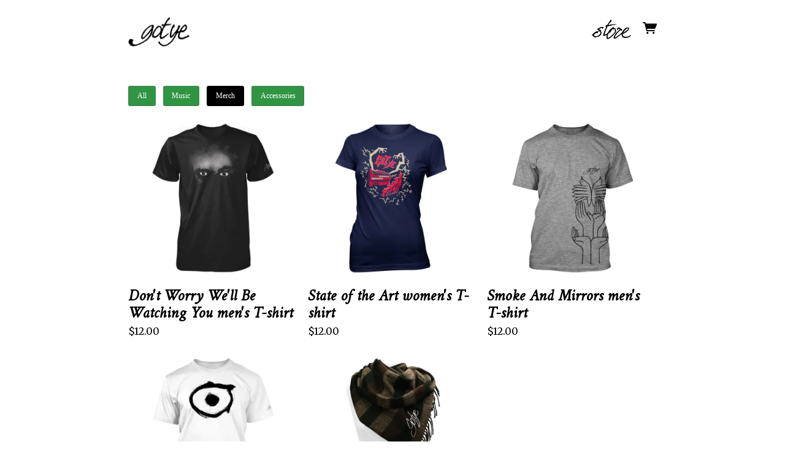

--- FILE ---
content_type: text/html;charset=utf-8
request_url: https://store.gotye.com/store/categories/merch
body_size: 18660
content:
<!doctype html>
<html prefix="og: http://ogp.me/ns#">
  <head>
    <link rel="preconnect" href="https://musicglue-images-prod.global.ssl.fastly.net" />
    <link rel="preconnect" href="https://musicglue-wwwassets.global.ssl.fastly.net" />
    <link rel="dns-prefetch" href="https://musicglue-images-prod.global.ssl.fastly.net" />
    <link rel="dns-prefetch" href="https://musicglue-wwwassets.global.ssl.fastly.net" />
    <link rel="preload" href="https://musicglue-themes.global.ssl.fastly.net/stylesheets/9df1bbf2-0382-42bf-b882-e53378b6a914/108/8f117c73-ebef-4c96-83dc-b36d6fba48f2/torrent.css?v=1" as="style" />
    
    <link rel="preload" href="https://musicglue-production-profile-components.global.ssl.fastly.net/brkwtr/vendor/e7/d1/f9/a1/ed/1a/d7/fb/f0/77.js?v=1" as="script" crossorigin="anonymous" />
    <link rel="preload" href="https://musicglue-production-profile-components.global.ssl.fastly.net/brkwtr/locale.en/9c/20/c4/f4/b5/41/f8/28/f3/ca.js?v=1" as="script" crossorigin="anonymous" />
    <link rel="preload" href="https://musicglue-production-profile-components.global.ssl.fastly.net/brkwtr/app/02/25/b3/82/76/82/f4/b3/da/9e.js?v=1" as="script" crossorigin="anonymous" />
    


    <meta charset="utf-8" />
    <meta http-equiv="x-ua-compatible" content="ie=edge">
    <meta name="viewport" content="width=device-width, initial-scale=1" />

    <title>Store - Merch - Gotye US</title>

    

    
    

    <link rel="icon" type="image/png" href="https://musicglue-images-prod.global.ssl.fastly.net/gotyeus/profile/images/g.png?u=aHR0cHM6Ly9tdXNpY2dsdWV3d3dhc3NldHMuczMuYW1hem9uYXdzLmNvbS9nLnBuZw%3D%3D&amp;height=16&amp;width=16&amp;v=2" sizes="16x16">
    <link rel="icon" type="image/png" href="https://musicglue-images-prod.global.ssl.fastly.net/gotyeus/profile/images/g.png?u=aHR0cHM6Ly9tdXNpY2dsdWV3d3dhc3NldHMuczMuYW1hem9uYXdzLmNvbS9nLnBuZw%3D%3D&amp;height=32&amp;width=32&amp;v=2" sizes="32x32">
    <link rel="apple-touch-icon" sizes="180x180" href="https://musicglue-images-prod.global.ssl.fastly.net/gotyeus/profile/images/g.png?u=aHR0cHM6Ly9tdXNpY2dsdWV3d3dhc3NldHMuczMuYW1hem9uYXdzLmNvbS9nLnBuZw%3D%3D&amp;height=180&amp;width=180&amp;bg=%23ffffff&amp;v=2">

    <link rel="stylesheet" type="text/css" href="https://musicglue-themes.global.ssl.fastly.net/stylesheets/9df1bbf2-0382-42bf-b882-e53378b6a914/108/8f117c73-ebef-4c96-83dc-b36d6fba48f2/torrent.css?v=1" id="themeStyleSheet">

    <script>
      window.BASE_URL = 'https://store.gotye.com';
      window.GRAPH_URL = '/__graph';
      window.PREVIEW_ORIGIN = '';
      window.PROFILE_ID = 'fe9939b0-35d5-0136-fcde-32e336f26d08';
      
      window.PROFILE_PATH = '';
      window.PROFILE_URL = 'https://store.gotye.com';
      window.SHRINKRAY_URL = 'https://musicglue-images-prod.global.ssl.fastly.net/resize';
      window.COUNTRY = 'us';
    </script>

    

    

    
      
      
        <meta property="og:title" content="Gotye US - Store - Merch" />
      
    
      
      
        <meta property="og:description" content="Gotye US - Store - Merch. Buy Music, Merch, Accessories" />
      
    
      
      
        <meta name="description" content="Gotye US - Store - Merch. Buy Music, Merch, Accessories" />
      
    
      
      
        
        <script type="application/ld+json">
          {"@context":"https://schema.org","@type":"ItemList","itemListElement":[{"@type":"ListItem","position":1,"url":"https://store.gotye.com/products/dont-worry-well-be-watching-you-mens-t-shirt"},{"@type":"ListItem","position":2,"url":"https://store.gotye.com/products/state-of-the-art-womens-t-shirt"},{"@type":"ListItem","position":3,"url":"https://store.gotye.com/products/smoke-and-mirrors-mens-t-shirt"},{"@type":"ListItem","position":4,"url":"https://store.gotye.com/products/eyes-wide-open-mens-t-shirt"},{"@type":"ListItem","position":5,"url":"https://store.gotye.com/products/gotye-scarf"}]}
        </script>
        
      
    
      
      
        <meta property="og:site_name" content="Gotye US" />
      
    
      
      
        <meta property="og:type" content="website" />
      
    
      
      
        <meta property="og:url" content="https://store.gotye.com/store/categories/merch" />
      
    
  </head>

  <body
      data-page-categories="Accessories All Merch Music"
      data-page-layout="single-column"
      data-page-path="/store/categories/merch"
      data-page-tags="merch upsells"
      data-page-type="products"
  >
    <div id="root">
      <div class="mg-layout">
        <div class="wrapper">
          
            <header>
  <div class="Header" data-sticky>
    <span data-component="LoadingBar" class="Component " data-props="e30="></span>
    <div class="HeaderBar">
      <a href="/" class="Link InternalLink Logo" title="Gotye US">
        
          <img src="https://musicglue-images-prod.global.ssl.fastly.net/gotyeus/profile/images/gotye-logo.png?u=aHR0cHM6Ly9kMTgwcWJkYTZvN2U0ay5jbG91ZGZyb250Lm5ldC9iNC8yZC82Ny8xZC9lMS85My80Ni9jZi9hNi84ZC9mOC82Mi9lNC9kYi82MC9hYi9nb3R5ZS1sb2dvLnBuZw%3D%3D&amp;height=100&amp;mode=contain&amp;v=2" height="100">
        
      </a>
      <div role="main" class="TopMenu">
        
        <nav class="Menu Menu_collapsed" data-action="addClass" data-add-class-target=".Menu" data-add-class-value="Menu_collapsed">
          
            <a
              href="/"
              target="_self"
              title="Store"
              class="Link MenuLink MenuLink_active InternalLink"
              
            >
              Store
            </a>
          
        </nav>
        <a class="Link MobileMenuToggle" data-action="toggleClass" data-toggle-class-target=".Menu" data-toggle-class-value="Menu_collapsed">
          Menu
        </a>
        
        
        <div class="HeaderBarBasket">
          <span data-component="ReservationExpiry" class="Component " data-props="e30="></span>

          <a href="/basket" rel="nofollow" class="Link HeaderBarBasket-link">
            <span class="icon-trolley"></span>
            <span data-component="BasketCount" class="Component HeaderBarBasket-count" data-props="e30="></span>
          </a>
        </div>
      </div>
    </div>
  </div>
  
</header>

          

          <main class="Main content">
  
  
    


<div class="Card ProductCatalogue ProductCatalogue_grid">
  
  <div class="Card-content">
    
  
  
  
  <div
    class="Categories"
    data-action="toggleClass"
    data-toggle-class-value="Categories_open"
    data-toggle-class-target=".Categories">
    <div class="Categories-wrap">
      
        <div class="Categories-item">
          
          <a href="/store/categories/all" class="Category Button button Category_inactive">
            All
          </a>
        </div>
      
        <div class="Categories-item">
          
          <a href="/store/categories/music" class="Category Button button Category_inactive">
            Music
          </a>
        </div>
      
        <div class="Categories-item">
          
          <a href="/store/categories/merch" class="Category Button button Category_active">
            Merch
          </a>
        </div>
      
        <div class="Categories-item">
          
          <a href="/store/categories/accessories" class="Category Button button Category_inactive">
            Accessories
          </a>
        </div>
      
    </div>
  </div>



  
    <div class="linkGrid">
      
        <a
  href="/products/dont-worry-well-be-watching-you-mens-t-shirt"
  class="Product Product_Merch CompactProduct CompactProduct_Merch"
  data-action="track"
  data-track-name="VIEW_PRODUCT_DETAIL"
  data-track-id="8b34a100-509d-0136-26a2-7a17431301bf"
  data-product-owner="gotyeus"
  data-product-tags="merch"
>
  <div class="Image-wrap PrimaryImage">
    <img src="https://musicglue-images-prod.global.ssl.fastly.net/gotyeus/product/dont-worry-well-be-watching-you-mens-t-shirt?u=aHR0cHM6Ly9tdXNpY2dsdWUtdXNlci1hcHAtcC0yLXAuczMuYW1hem9uYXdzLmNvbS9vcmlnaW5hbHMvZjliNjVmZTAtNTA5ZS0wMTM2LTJlYTUtMmU3NzVlNjg1Mjli&amp;mode=contain&amp;width=600&amp;v=2" width="600">
    <img src="https://musicglue-images-prod.global.ssl.fastly.net/gotyeus/product/dont-worry-well-be-watching-you-mens-t-shirt?u=aHR0cHM6Ly9tdXNpY2dsdWUtdXNlci1hcHAtcC0yLXAuczMuYW1hem9uYXdzLmNvbS9vcmlnaW5hbHMvZjliNjVmZTAtNTA5ZS0wMTM2LTJlYTUtMmU3NzVlNjg1Mjli&amp;mode=cover&amp;width=100&amp;v=2" width="100" class="Backup">
  </div>
  <div class="Overlay">
    <div class="title">
      Don&#39;t Worry We&#39;ll Be Watching You men&#39;s T-shirt
    </div>
    
    <div class="CompactProduct-buy-text">
      




    <span class="Price Price_FixedPrice CompactProduct-buy-price FixedPrice">
      $12.00
    </span>
  

      
    </div>
  </div>
</a>

      
        <a
  href="/products/state-of-the-art-womens-t-shirt"
  class="Product Product_Merch CompactProduct CompactProduct_Merch"
  data-action="track"
  data-track-name="VIEW_PRODUCT_DETAIL"
  data-track-id="86c25070-509d-0136-26a2-7a17431301bf"
  data-product-owner="gotyeus"
  data-product-tags="merch"
>
  <div class="Image-wrap PrimaryImage">
    <img src="https://musicglue-images-prod.global.ssl.fastly.net/gotyeus/product/state-of-the-art-womens-t-shirt?u=aHR0cHM6Ly9tdXNpY2dsdWUtdXNlci1hcHAtcC00LXAuczMuYW1hem9uYXdzLmNvbS9vcmlnaW5hbHMvYjgyNjYwMjAtNTA5ZS0wMTM2LTgyNGUtMGE5YWVlOGM4MDY0&amp;mode=contain&amp;width=600&amp;v=2" width="600">
    <img src="https://musicglue-images-prod.global.ssl.fastly.net/gotyeus/product/state-of-the-art-womens-t-shirt?u=aHR0cHM6Ly9tdXNpY2dsdWUtdXNlci1hcHAtcC00LXAuczMuYW1hem9uYXdzLmNvbS9vcmlnaW5hbHMvYjgyNjYwMjAtNTA5ZS0wMTM2LTgyNGUtMGE5YWVlOGM4MDY0&amp;mode=cover&amp;width=100&amp;v=2" width="100" class="Backup">
  </div>
  <div class="Overlay">
    <div class="title">
      State of the Art women&#39;s T-shirt
    </div>
    
    <div class="CompactProduct-buy-text">
      




    <span class="Price Price_FixedPrice CompactProduct-buy-price FixedPrice">
      $12.00
    </span>
  

      
    </div>
  </div>
</a>

      
        <a
  href="/products/smoke-and-mirrors-mens-t-shirt"
  class="Product Product_Merch CompactProduct CompactProduct_Merch"
  data-action="track"
  data-track-name="VIEW_PRODUCT_DETAIL"
  data-track-id="886c3650-509d-0136-26a2-7a17431301bf"
  data-product-owner="gotyeus"
  data-product-tags="merch upsells"
>
  <div class="Image-wrap PrimaryImage">
    <img src="https://musicglue-images-prod.global.ssl.fastly.net/gotyeus/product/smoke-and-mirrors-mens-t-shirt?u=aHR0cHM6Ly9tdXNpY2dsdWUtdXNlci1hcHAtcC02LXAuczMuYW1hem9uYXdzLmNvbS9vcmlnaW5hbHMvOTc4YjYzYzAtNTA5ZS0wMTM2LTJlYTUtMmU3NzVlNjg1Mjli&amp;mode=contain&amp;width=600&amp;v=2" width="600">
    <img src="https://musicglue-images-prod.global.ssl.fastly.net/gotyeus/product/smoke-and-mirrors-mens-t-shirt?u=aHR0cHM6Ly9tdXNpY2dsdWUtdXNlci1hcHAtcC02LXAuczMuYW1hem9uYXdzLmNvbS9vcmlnaW5hbHMvOTc4YjYzYzAtNTA5ZS0wMTM2LTJlYTUtMmU3NzVlNjg1Mjli&amp;mode=cover&amp;width=100&amp;v=2" width="100" class="Backup">
  </div>
  <div class="Overlay">
    <div class="title">
      Smoke And Mirrors men&#39;s T-shirt
    </div>
    
    <div class="CompactProduct-buy-text">
      




    <span class="Price Price_FixedPrice CompactProduct-buy-price FixedPrice">
      $12.00
    </span>
  

      
    </div>
  </div>
</a>

      
        <a
  href="/products/eyes-wide-open-mens-t-shirt"
  class="Product Product_Merch CompactProduct CompactProduct_Merch"
  data-action="track"
  data-track-name="VIEW_PRODUCT_DETAIL"
  data-track-id="89c90d50-509d-0136-26a2-7a17431301bf"
  data-product-owner="gotyeus"
  data-product-tags="merch"
>
  <div class="Image-wrap PrimaryImage">
    <img src="https://musicglue-images-prod.global.ssl.fastly.net/gotyeus/product/eyes-wide-open-mens-t-shirt?u=aHR0cHM6Ly9tdXNpY2dsdWUtdXNlci1hcHAtcC00LXAuczMuYW1hem9uYXdzLmNvbS9vcmlnaW5hbHMvMTFjY2NkZjAtNTA5Zi0wMTM2LTgyNGUtMGE5YWVlOGM4MDY0&amp;mode=contain&amp;width=600&amp;v=2" width="600">
    <img src="https://musicglue-images-prod.global.ssl.fastly.net/gotyeus/product/eyes-wide-open-mens-t-shirt?u=aHR0cHM6Ly9tdXNpY2dsdWUtdXNlci1hcHAtcC00LXAuczMuYW1hem9uYXdzLmNvbS9vcmlnaW5hbHMvMTFjY2NkZjAtNTA5Zi0wMTM2LTgyNGUtMGE5YWVlOGM4MDY0&amp;mode=cover&amp;width=100&amp;v=2" width="100" class="Backup">
  </div>
  <div class="Overlay">
    <div class="title">
      Eyes Wide Open men&#39;s T-shirt
    </div>
    
    <div class="CompactProduct-buy-text">
      




    <span class="Price Price_FixedPrice CompactProduct-buy-price FixedPrice">
      $12.00
    </span>
  

      
    </div>
  </div>
</a>

      
        <a
  href="/products/gotye-scarf"
  class="Product Product_Merch CompactProduct CompactProduct_Merch"
  data-action="track"
  data-track-name="VIEW_PRODUCT_DETAIL"
  data-track-id="cdcb2b40-509d-0136-2ea5-2e775e68529b"
  data-product-owner="gotyeus"
  data-product-tags="merch"
>
  <div class="Image-wrap PrimaryImage">
    <img src="https://musicglue-images-prod.global.ssl.fastly.net/gotyeus/product/gotye-scarf?u=aHR0cHM6Ly9tdXNpY2dsdWUtdXNlci1hcHAtcC0yLXAuczMuYW1hem9uYXdzLmNvbS9vcmlnaW5hbHMvZGI2ZTJlODAtNTA5ZC0wMTM2LTgyNGUtMGE5YWVlOGM4MDY0&amp;mode=contain&amp;width=600&amp;v=2" width="600">
    <img src="https://musicglue-images-prod.global.ssl.fastly.net/gotyeus/product/gotye-scarf?u=aHR0cHM6Ly9tdXNpY2dsdWUtdXNlci1hcHAtcC0yLXAuczMuYW1hem9uYXdzLmNvbS9vcmlnaW5hbHMvZGI2ZTJlODAtNTA5ZC0wMTM2LTgyNGUtMGE5YWVlOGM4MDY0&amp;mode=cover&amp;width=100&amp;v=2" width="100" class="Backup">
  </div>
  <div class="Overlay">
    <div class="title">
      Gotye scarf
    </div>
    
    <div class="CompactProduct-buy-text">
      




    <span class="Price Price_FixedPrice CompactProduct-buy-price FixedPrice">
      $7.50
    </span>
  

      
    </div>
  </div>
</a>

      
    </div>

    
  

  </div>
</div>


  
</main>



          
            <footer>
  <div class="Footer-wrap">
    <div class="Footer">
      <div class="Footer-settings">
        <span data-component="ViewerCountrySelect" class="Component Footer-settings-country" data-props="e30="></span>
        <span data-component="ViewerLanguageSelect" class="Component Footer-settings-language" data-props="e30="></span>
        <span data-component="ViewerCurrencySelect" class="Component Footer-settings-currency" data-props="e30="></span>
        <span data-component="ChangeCookieSettings" class="Component " data-props="eyJtYW5hZ2VkQnkiOiJHb3R5ZSBVUyJ9"></span>
      </div>

      <div class="Footer-logos">
        
        <a href="https://www.musicglue.com/" target="_blank" rel="noopener" class="Footer-logos-mg Footer-logo">
          <span class="musicglue-logo"></span>
        </a>
      </div>
    </div>
  </div>
</footer>
<div class="StreamPlayer">
  <div class="StreamPlayer-content">
    <div class="StreamPlayer-track">
      <span data-component="NowPlayingPlaylist" class="Component StreamPlayer-track-collection" data-props="e30="></span>
      <span data-component="NowPlayingTitle" class="Component StreamPlayer-track-title" data-props="e30="></span>
    </div>
    <div class="StreamPlayer-controls">
      <span data-component="PrevTrack" class="Component " data-props="e30="></span>
      <span data-component="TogglePlayback" class="Component " data-props="e30="></span>
      <span data-component="NextTrack" class="Component " data-props="e30="></span>
    </div>
  </div>
</div>



          
        </div>
      </div>
    </div>
    <script>
      window.initialStore = {"platform":{"homeUrl":"https://www.musicglue.com","name":"Music Glue","policyOwner":"Music Glue","policyUrl":"https://www.musicglue.com/policies","termsUrl":"https://www.musicglue.com/terms-and-conditions"},"profile":{"uuid":"fe9939b0-35d5-0136-fcde-32e336f26d08","websiteMode":true,"name":"Gotye US","slug":"gotyeus","supportedCurrencies":["USD"]},"viewer":{"id":"2a226beb-794b-45e3-aa42-24283f5f6cd6","currency":"usd","country":{"code":"us","name":"United States","region":"Americas"},"eu":false,"language":"en","marketingCookies":true,"analyticsCookies":true},"pixelTrackingConfig":{"__typename":"PixelTrackingConfig","googleAnalytics":null,"googleTagManager":null,"facebookPixel":null,"twitterTag":null,"mgGoogleAnalyticsKey":"UA-1946445-18"},"streams":{"tracks":[],"playback":{"pending":false,"hasNext":false,"streamId":null,"playlistId":"page"}},"page":{"themePreview":null,"secret":null,"eventsQueue":[]}};
      if (window.hydrateStore) window.hydrateStore();
    </script>
    <script>
      var performance = window.performance;
      var hasPerf = performance && typeof performance.now === "function";
      var loadedStates = {
        UNREPORTED: "unreported",
        FAILED: "failed to load",
        LOADED: "loaded"
      };

      window.__resourcesLoadedState = {
        app: { state: loadedStates.UNREPORTED, timing: undefined },
        language: { state: loadedStates.UNREPORTED, timing: undefined },
        polyfill: { state: loadedStates.UNREPORTED, timing: undefined },
        preview: { state: loadedStates.UNREPORTED, timing: undefined },
        vendor: { state: loadedStates.UNREPORTED, timing: undefined },
      };

      function reportResourceFailure(resource) {
        window.__resourcesLoadedState[resource].state = loadedStates.FAILED;

        if (hasPerf) {
          window.__resourcesLoadedState[resource].timing = performance.now();
        }
      }

      function reportResourceSuccess(resource) {
        window.__resourcesLoadedState[resource].state = loadedStates.LOADED;

        if (hasPerf) {
          window.__resourcesLoadedState[resource].timing = performance.now();
        }
      }
    </script>

    
    <script
      crossorigin="anonymous"
      src="https://musicglue-production-profile-components.global.ssl.fastly.net/brkwtr/vendor/e7/d1/f9/a1/ed/1a/d7/fb/f0/77.js?v=1"
      onload="reportResourceSuccess('vendor')"
      onerror="reportResourceFailure('vendor')"
    ></script>
    <script
      crossorigin="anonymous"
      src="https://musicglue-production-profile-components.global.ssl.fastly.net/brkwtr/locale.en/9c/20/c4/f4/b5/41/f8/28/f3/ca.js?v=1"
      onload="reportResourceSuccess('language')"
      onerror="reportResourceFailure('language')"
    ></script>
    <script
      crossorigin="anonymous"
      src="https://musicglue-production-profile-components.global.ssl.fastly.net/brkwtr/app/02/25/b3/82/76/82/f4/b3/da/9e.js?v=1"
      onload="reportResourceSuccess('app')"
      onerror="reportResourceFailure('app')"
    ></script>
    
    

  <!-- Google Analytics -->
  <script>
    window.ga=window.ga||function(){(ga.q=ga.q||[]).push(arguments)};ga.l=+new Date;

    
      ga('create', 'UA-1946445-18', 'auto', 'mgTracker');
      
      ga('mgTracker.send', 'pageview');
      ga('mgTracker.require', 'ecommerce');
    

    
  </script>
  <script async src='https://www.google-analytics.com/analytics.js'></script>
  <!-- End of Google Analytics -->



  <!-- Google Tag Manager -->
  

  


  



    <!-- Fathom - beautiful, simple website analytics -->
    <script src="https://cdn.usefathom.com/script.js" data-site="DLSPGGXO" defer></script>
    <!-- / Fathom -->
  </body>
</html>


--- FILE ---
content_type: text/css; charset=utf-8
request_url: https://musicglue-themes.global.ssl.fastly.net/stylesheets/9df1bbf2-0382-42bf-b882-e53378b6a914/108/8f117c73-ebef-4c96-83dc-b36d6fba48f2/torrent.css?v=1
body_size: 31565
content:
@import url("https://fonts.googleapis.com/css?family=Merriweather|Metal");@font-face{font-family:'gluecons';src:url("https://musicglue-wwwassets.global.ssl.fastly.net/fonts/v3.2/gluecons.woff2") format("woff2"),url("https://musicglue-wwwassets.global.ssl.fastly.net/fonts/v3.2/gluecons.woff") format("woff"),url("https://musicglue-wwwassets.global.ssl.fastly.net/fonts/v3.2/gluecons.svg#gluecons") format("svg");font-weight:normal;font-style:normal;font-display:block}[class^="icon-"],[class*=" icon-"]{font-family:'gluecons' !important;speak:none;font-style:normal;font-weight:normal;font-variant:normal;text-transform:none;line-height:1;-webkit-font-smoothing:antialiased;-moz-osx-font-smoothing:grayscale}.icon-musicglue::before{content:"\e647"}.icon-musicglue-power::before{content:"\e644"}.icon-musicglue-gluesplat::before{content:"\e646"}.icon-musicglue-splat::before{content:"\e643"}.icon-musicglue-mini::before{content:"\e645"}.icon-dovetail-icon::before{content:"\e6cf"}.icon-doorman::before{content:"\e6bb"}.icon-ticket::before{content:"\e613"}.icon-ticket-circle::before{content:"\e612"}.icon-ticketeticket::before{content:"\e69b"}.icon-ticketeticket-circle::before{content:"\e610"}.icon-ticketphysical::before{content:"\e6a1"}.icon-ticketphysical-circle::before{content:"\e60f"}.icon-ticketcobo::before{content:"\e69a"}.icon-ticketcobo-circle::before{content:"\e611"}.icon-ticket-ballot::before{content:"\e903"}.icon-calendar::before{content:"\e684"}.icon-calendar-circle::before{content:"\e683"}.icon-listings-circle::before{content:"\e6b9"}.icon-listings::before{content:"\e6ba"}.icon-bundle-circle::before{content:"\e685"}.icon-bundle::before{content:"\e6de"}.icon-box::before{content:"\e687"}.icon-box-circle::before{content:"\e686"}.icon-home::before{content:"\e654"}.icon-home-circle::before{content:"\e6b1"}.icon-dashboard-circle::before{content:"\e674"}.icon-dashboard::before{content:"\e675"}.icon-clock::before{content:"\e67b"}.icon-clock-circle::before{content:"\e6b3"}.icon-bin-circle::before{content:"\e6b4"}.icon-bin::before{content:"\e68a"}.icon-pages-circle::before{content:"\e6bc"}.icon-pages::before{content:"\e6bd"}.icon-list-number-circle::before{content:"\e6be"}.icon-list-ol-circle::before{content:"\e6be"}.icon-list-number-bullets::before{content:"\e6bf"}.icon-list-ol::before{content:"\e6bf"}.icon-list-bullets-circle::before{content:"\e6c1"}.icon-list-ul-circle::before{content:"\e6c1"}.icon-list-bullets::before{content:"\e6c0"}.icon-list-ul::before{content:"\e6c0"}.icon-link::before{content:"\e6c2"}.icon-link-circle::before{content:"\e6c3"}.icon-audio-circle::before{content:"\e6c4"}.icon-audio::before{content:"\e6c5"}.icon-video-circle::before{content:"\e6c6"}.icon-video::before{content:"\e6c7"}.icon-money-circle::before{content:"\e6c9"}.icon-money::before{content:"\e6ca"}.icon-currency-circle::before{content:"\e676"}.icon-devices::before{content:"\e6cb"}.icon-devices-circle::before{content:"\e6cc"}.icon-language-circle::before{content:"\e6cd"}.icon-language::before{content:"\e6ce"}.icon-image-circle::before{content:"\e6d1"}.icon-picture-circle::before{content:"\e6d1"}.icon-image::before{content:"\e6d2"}.icon-picture::before{content:"\e6d2"}.icon-globe-circle::before{content:"\e6d3"}.icon-globe::before{content:"\e6d4"}.icon-van::before{content:"\e906"}.icon-warehouse::before{content:"\e908"}.icon-user-multi-circle::before{content:"\e6d5"}.icon-user-multi::before{content:"\e6d6"}.icon-user-circle::before{content:"\e6d7"}.icon-user::before{content:"\e6d8"}.icon-fan1::before{content:"\e909"}.icon-member-circle::before{content:"\e904"}.icon-member::before{content:"\e905"}.icon-tshirt::before{content:"\e6d9"}.icon-merch::before{content:"\e6d9"}.icon-tshirt-circle::before{content:"\e6db"}.icon-merch-circle::before{content:"\e6db"}.icon-official-merchendise::before{content:"\e902"}.icon-vinyl::before{content:"\e90a"}.icon-cd::before{content:"\e90c"}.icon-spanner::before{content:"\e6da"}.icon-spanner-circle::before{content:"\e6dc"}.icon-trolley-circle::before{content:"\e60a"}.icon-trolley::before{content:"\e60b"}.icon-trolley-empty::before{content:"\e90d"}.icon-tag::before{content:"\e90e"}.icon-switchright::before{content:"\e61c"}.icon-switchleft::before{content:"\e61f"}.icon-starmultiple-circle::before{content:"\e620"}.icon-star-circle::before{content:"\e621"}.icon-artist-circle::before{content:"\e621"}.icon-performer-circle::before{content:"\e621"}.icon-star::before{content:"\e622"}.icon-artist::before{content:"\e622"}.icon-performer::before{content:"\e622"}.icon-search-circle::before{content:"\e625"}.icon-search::before,[data-component="SearchInput"] .SearchInput-button::before{content:"\e626"}.icon-question-circle::before{content:"\e62b"}.icon-print-circle::before{content:"\e62c"}.icon-print::before{content:"\e62d"}.icon-document::before{content:"\e90f"}.icon-document-copy::before{content:"\e910"}.icon-power-circle::before{content:"\e62e"}.icon-power::before{content:"\e62f"}.icon-plus-circle::before{content:"\e630"}.icon-minus-circle::before{content:"\e631"}.icon-plus::before{content:"\e632"}.icon-pinmultiple-circle::before{content:"\e636"}.icon-pin-circle::before{content:"\e637"}.icon-venue-circle::before{content:"\e637"}.icon-pin::before{content:"\e638"}.icon-venue::before{content:"\e638"}.icon-pencil-circle::before{content:"\e639"}.icon-pencil::before{content:"\e63a"}.icon-pause-circle::before{content:"\e63b"}.icon-pause::before{content:"\e63c"}.icon-padlockunlock::before{content:"\e63d"}.icon-padlock::before{content:"\e63e"}.icon-offer-voucher::before{content:"\e63f"}.icon-offer-percent::before{content:"\e640"}.icon-offer::before{content:"\e641"}.icon-note::before{content:"\e642"}.icon-menu::before{content:"\e648"}.icon-megaphonemultiple-circle::before{content:"\e649"}.icon-megaphone-circle::before{content:"\e64a"}.icon-promoter-circle::before{content:"\e64a"}.icon-megaphone::before{content:"\e64b"}.icon-promoter::before{content:"\e64b"}.icon-mail-circle::before{content:"\e64c"}.icon-physical-circle::before{content:"\e64c"}.icon-mail::before{content:"\e64d"}.icon-physical::before{content:"\e64d"}.icon-lightning-circle::before{content:"\e64e"}.icon-pod-circle::before{content:"\e64e"}.icon-lightning::before{content:"\e64f"}.icon-pod::before{content:"\e64f"}.icon-undo::before{content:"\e911"}.icon-redo::before{content:"\e912"}.icon-leftarrow::before{content:"\e651"}.icon-downleftarrow::before{content:"\e671"}.icon-downarrow::before{content:"\e672"}.icon-downrightarrow::before{content:"\e66e"}.icon-rightarrow::before{content:"\e629"}.icon-uprightarrow::before{content:"\e603"}.icon-uparrow::before{content:"\e607"}.icon-upleftarrow::before{content:"\e606"}.icon-volume-mute::before{content:"\e913"}.icon-volume-down::before{content:"\e914"}.icon-volume-up::before{content:"\e915"}.icon-left::before{content:"\e652"}.icon-left-circle::before{content:"\e6b7"}.icon-right::before{content:"\e62a"}.icon-right-circle::before{content:"\e6b5"}.icon-up::before{content:"\e608"}.icon-up-circle::before{content:"\e6b8"}.icon-down::before{content:"\e673"}.icon-down-circle::before{content:"\e6b6"}.icon-downto::before{content:"\e66d"}.icon-upto::before{content:"\e602"}.icon-left-rewind::before{content:"\e650"}.icon-right-fastforward::before{content:"\e628"}.icon-download::before{content:"\e670"}.icon-digital::before{content:"\e670"}.icon-download-circle::before{content:"\e66f"}.icon-digital-circle::before{content:"\e66f"}.icon-upload-circle::before{content:"\e604"}.icon-upload::before{content:"\e605"}.icon-switchleftright-circle::before{content:"\e61d"}.icon-switchleftright::before{content:"\e61e"}.icon-switchupdown-circle::before{content:"\e61a"}.icon-switchupdown::before{content:"\e61b"}.icon-play-circle::before{content:"\e634"}.icon-play::before{content:"\e635"}.icon-stop::before{content:"\e916"}.icon-triangle-circle::before{content:"\e60c"}.icon-triangle::before{content:"\e60d"}.icon-heart::before{content:"\e655"}.icon-heart-circle::before{content:"\e6b2"}.icon-handshake-circle::before{content:"\e68c"}.icon-ticket-insurance-circle::before{content:"\e68c"}.icon-handshake::before{content:"\e657"}.icon-handopen-circle::before{content:"\e68b"}.icon-handopen::before{content:"\e658"}.icon-handstop-circle::before{content:"\e67d"}.icon-handstop::before{content:"\e656"}.icon-thumbup-circle::before{content:"\e616"}.icon-thumbup::before{content:"\e617"}.icon-thumbdown-circle::before{content:"\e618"}.icon-thumbdown::before{content:"\e619"}.icon-info-circle::before{content:"\e653"}.icon-graph-circle::before{content:"\e659"}.icon-graph::before{content:"\e65a"}.icon-gear-circle::before{content:"\e65c"}.icon-gear::before{content:"\e65d"}.icon-flag-circle::before{content:"\e65e"}.icon-flag::before{content:"\e65f"}.icon-facesmile-circle::before{content:"\e660"}.icon-fan-circle::before{content:"\e660"}.icon-facesmile::before{content:"\e661"}.icon-fan::before{content:"\e661"}.icon-facesad-circle::before{content:"\e662"}.icon-facesad::before{content:"\e663"}.icon-faceconnect-circle::before{content:"\e664"}.icon-faceconnect::before{content:"\e665"}.icon-eat-circle::before{content:"\e66b"}.icon-eat::before{content:"\e66c"}.icon-eye-circle::before{content:"\e667"}.icon-eye::before{content:"\e68f"}.icon-eyeclosed::before{content:"\e668"}.icon-exclamation-circle::before{content:"\e669"}.icon-email-circle::before{content:"\e66a"}.icon-tick-circle::before{content:"\e614"}.icon-tick::before{content:"\e615"}.icon-cross-circle::before{content:"\e677"}.icon-cross::before{content:"\e678"}.icon-no::before{content:"\e6c8"}.icon-book::before{content:"\e688"}.icon-tickmedal::before{content:"\e60e"}.icon-copy-circle::before{content:"\e679"}.icon-copy::before{content:"\e67a"}.icon-circle::before{content:"\e67c"}.icon-cardticklock::before{content:"\e67e"}.icon-cardtick::before{content:"\e67f"}.icon-cardcross::before{content:"\e680"}.icon-cardclock::before{content:"\e681"}.icon-card::before{content:"\e682"}.icon-spinner::before{content:"\e624"}.icon-throbber::before{content:"\e624"}.icon-minus::before{content:"\e633"}.icon-block::before{content:"\e689"}.icon-asterisk-circle::before{content:"\e68d"}.icon-asterisk::before{content:"\e68e"}.icon-facebook::before{content:"\e666"}.icon-badge-facebook::before{content:"\e666"}.icon-twitter::before{content:"\e609"}.icon-apple::before{content:"\e907"}.icon-youtube::before{content:"\e600"}.icon-spotify::before{content:"\e900"}.icon-soundcloud::before{content:"\e901"}.icon-itunes::before{content:"\e917"}.icon-podcast::before{content:"\e918"}.icon-instagram::before{content:"\e693"}.icon-badge-linkedin::before{content:"\e69f"}.icon-snapchat::before{content:"\e919"}.icon-vk::before{content:"\e91a"}.icon-share::before{content:"\e623"}.icon-rss::before{content:"\e627"}.icon-google::before{content:"\e65b"}.icon-paypal::before{content:"\e91b"}.icon-vimeo::before{content:"\e601"}.icon-wikipedia::before{content:"\e6a7"}.icon-tumblr::before{content:"\e6a4"}.icon-whatsapp::before{content:"\e6a6"}.icon-amazon::before{content:"\e91c"}.icon-bandcamp::before{content:"\e91d"}.icon-github::before{content:"\e91e"}.icon-react::before{content:"\e91f"}.ProductDetail .ProductDetail-container .ProductDetail-info .Internal .Highlight,.ProductDetail_Bundle .BundleProduct-choices-wrapper .BundleGroup-select,.ProductDetail_Bundle .BundleProduct-choices-wrapper .ProductVariantSelector,.ProductDetail_Bundle .BundleProduct-summary,.EmptyBundleGroup,.EventDetail .EventDetail-container .EventDetail-info .Internal .EventTickets .EventTicket,.EventDetail .EventDetail-container .EventDetail-info .Internal .EventBundles .EventBundle,.CheckoutFormPage .CheckoutFormPage-basket .Card .Card-content,.CheckoutFormPage .LoggedInCustomer-email,.RecieptPage .CheckoutAddress,.RecieptPage .CheckoutResultInfo-paid,.RecieptPage .CheckoutResultInfo-subscription,.UserAccountOverview-subscriptions .UserAccountOverview-subscription .UserAccountOverview-subscription-expiry{background:#000;color:#fff}.ProductDetail .ProductDetail-container .ProductDetail-info .Internal .Highlight button,.ProductDetail_Bundle .BundleProduct-choices-wrapper .BundleGroup-select button,.ProductDetail_Bundle .BundleProduct-choices-wrapper .ProductVariantSelector button,.ProductDetail_Bundle .BundleProduct-summary button,.EmptyBundleGroup button,.EventDetail .EventDetail-container .EventDetail-info .Internal .EventTickets .EventTicket button,.EventDetail .EventDetail-container .EventDetail-info .Internal .EventBundles .EventBundle button,.CheckoutFormPage .CheckoutFormPage-basket .Card .Card-content button,.CheckoutFormPage .LoggedInCustomer-email button,.RecieptPage .CheckoutAddress button,.RecieptPage .CheckoutResultInfo-paid button,.RecieptPage .CheckoutResultInfo-subscription button,.UserAccountOverview-subscriptions .UserAccountOverview-subscription .UserAccountOverview-subscription-expiry button,.ProductDetail .ProductDetail-container .ProductDetail-info .Internal .Highlight .button,.ProductDetail_Bundle .BundleProduct-choices-wrapper .BundleGroup-select .button,.ProductDetail_Bundle .BundleProduct-choices-wrapper .ProductVariantSelector .button,.ProductDetail_Bundle .BundleProduct-summary .button,.EmptyBundleGroup .button,.EventDetail .EventDetail-container .EventDetail-info .Internal .EventTickets .EventTicket .button,.EventDetail .EventDetail-container .EventDetail-info .Internal .EventBundles .EventBundle .button,.CheckoutFormPage .CheckoutFormPage-basket .Card .Card-content .button,.CheckoutFormPage .LoggedInCustomer-email .button,.RecieptPage .CheckoutAddress .button,.RecieptPage .CheckoutResultInfo-paid .button,.RecieptPage .CheckoutResultInfo-subscription .button,.UserAccountOverview-subscriptions .UserAccountOverview-subscription .UserAccountOverview-subscription-expiry .button,.ProductDetail .ProductDetail-container .ProductDetail-info .Internal .Highlight .MaxInBasket,.ProductDetail_Bundle .BundleProduct-choices-wrapper .BundleGroup-select .MaxInBasket,.ProductDetail_Bundle .BundleProduct-choices-wrapper .ProductVariantSelector .MaxInBasket,.ProductDetail_Bundle .BundleProduct-summary .MaxInBasket,.EmptyBundleGroup .MaxInBasket,.EventDetail .EventDetail-container .EventDetail-info .Internal .EventTickets .EventTicket .MaxInBasket,.EventDetail .EventDetail-container .EventDetail-info .Internal .EventBundles .EventBundle .MaxInBasket,.CheckoutFormPage .CheckoutFormPage-basket .Card .Card-content .MaxInBasket,.CheckoutFormPage .LoggedInCustomer-email .MaxInBasket,.RecieptPage .CheckoutAddress .MaxInBasket,.RecieptPage .CheckoutResultInfo-paid .MaxInBasket,.RecieptPage .CheckoutResultInfo-subscription .MaxInBasket,.UserAccountOverview-subscriptions .UserAccountOverview-subscription .UserAccountOverview-subscription-expiry .MaxInBasket,.ProductDetail .ProductDetail-container .ProductDetail-info .Internal .Highlight .SoldOut,.ProductDetail_Bundle .BundleProduct-choices-wrapper .BundleGroup-select .SoldOut,.ProductDetail_Bundle .BundleProduct-choices-wrapper .ProductVariantSelector .SoldOut,.ProductDetail_Bundle .BundleProduct-summary .SoldOut,.EmptyBundleGroup .SoldOut,.EventDetail .EventDetail-container .EventDetail-info .Internal .EventTickets .EventTicket .SoldOut,.EventDetail .EventDetail-container .EventDetail-info .Internal .EventBundles .EventBundle .SoldOut,.CheckoutFormPage .CheckoutFormPage-basket .Card .Card-content .SoldOut,.CheckoutFormPage .LoggedInCustomer-email .SoldOut,.RecieptPage .CheckoutAddress .SoldOut,.RecieptPage .CheckoutResultInfo-paid .SoldOut,.RecieptPage .CheckoutResultInfo-subscription .SoldOut,.UserAccountOverview-subscriptions .UserAccountOverview-subscription .UserAccountOverview-subscription-expiry .SoldOut,.ProductDetail .ProductDetail-container .ProductDetail-info .Internal .Highlight .ProductInBasketWidget a,.ProductInBasketWidget .ProductDetail .ProductDetail-container .ProductDetail-info .Internal .Highlight a,.ProductDetail_Bundle .BundleProduct-choices-wrapper .BundleGroup-select .ProductInBasketWidget a,.ProductInBasketWidget .ProductDetail_Bundle .BundleProduct-choices-wrapper .BundleGroup-select a,.ProductDetail_Bundle .BundleProduct-choices-wrapper .ProductVariantSelector .ProductInBasketWidget a,.ProductInBasketWidget .ProductDetail_Bundle .BundleProduct-choices-wrapper .ProductVariantSelector a,.ProductDetail_Bundle .BundleProduct-summary .ProductInBasketWidget a,.ProductInBasketWidget .ProductDetail_Bundle .BundleProduct-summary a,.EmptyBundleGroup .ProductInBasketWidget a,.ProductInBasketWidget .EmptyBundleGroup a,.EventDetail .EventDetail-container .EventDetail-info .Internal .EventTickets .EventTicket .ProductInBasketWidget a,.ProductInBasketWidget .EventDetail .EventDetail-container .EventDetail-info .Internal .EventTickets .EventTicket a,.EventDetail .EventDetail-container .EventDetail-info .Internal .EventBundles .EventBundle .ProductInBasketWidget a,.ProductInBasketWidget .EventDetail .EventDetail-container .EventDetail-info .Internal .EventBundles .EventBundle a,.CheckoutFormPage .CheckoutFormPage-basket .Card .Card-content .ProductInBasketWidget a,.ProductInBasketWidget .CheckoutFormPage .CheckoutFormPage-basket .Card .Card-content a,.CheckoutFormPage .LoggedInCustomer-email .ProductInBasketWidget a,.ProductInBasketWidget .CheckoutFormPage .LoggedInCustomer-email a,.RecieptPage .CheckoutAddress .ProductInBasketWidget a,.ProductInBasketWidget .RecieptPage .CheckoutAddress a,.RecieptPage .CheckoutResultInfo-paid .ProductInBasketWidget a,.ProductInBasketWidget .RecieptPage .CheckoutResultInfo-paid a,.RecieptPage .CheckoutResultInfo-subscription .ProductInBasketWidget a,.ProductInBasketWidget .RecieptPage .CheckoutResultInfo-subscription a,.UserAccountOverview-subscriptions .UserAccountOverview-subscription .UserAccountOverview-subscription-expiry .ProductInBasketWidget a,.ProductInBasketWidget .UserAccountOverview-subscriptions .UserAccountOverview-subscription .UserAccountOverview-subscription-expiry a,.ProductDetail .ProductDetail-container .ProductDetail-info .Internal .Highlight .ProductEmbedActions,.ProductDetail_Bundle .BundleProduct-choices-wrapper .BundleGroup-select .ProductEmbedActions,.ProductDetail_Bundle .BundleProduct-choices-wrapper .ProductVariantSelector .ProductEmbedActions,.ProductDetail_Bundle .BundleProduct-summary .ProductEmbedActions,.EmptyBundleGroup .ProductEmbedActions,.EventDetail .EventDetail-container .EventDetail-info .Internal .EventTickets .EventTicket .ProductEmbedActions,.EventDetail .EventDetail-container .EventDetail-info .Internal .EventBundles .EventBundle .ProductEmbedActions,.CheckoutFormPage .CheckoutFormPage-basket .Card .Card-content .ProductEmbedActions,.CheckoutFormPage .LoggedInCustomer-email .ProductEmbedActions,.RecieptPage .CheckoutAddress .ProductEmbedActions,.RecieptPage .CheckoutResultInfo-paid .ProductEmbedActions,.RecieptPage .CheckoutResultInfo-subscription .ProductEmbedActions,.UserAccountOverview-subscriptions .UserAccountOverview-subscription .UserAccountOverview-subscription-expiry .ProductEmbedActions,.ProductDetail .ProductDetail-container .ProductDetail-info .Internal .Highlight .FreeDownloadSuccess .FreeDownloadSuccess-files .FreeDownloadSuccess-file .FreeDownloadSuccess-download a,.FreeDownloadSuccess .FreeDownloadSuccess-files .FreeDownloadSuccess-file .FreeDownloadSuccess-download .ProductDetail .ProductDetail-container .ProductDetail-info .Internal .Highlight a,.ProductDetail_Bundle .BundleProduct-choices-wrapper .BundleGroup-select .FreeDownloadSuccess .FreeDownloadSuccess-files .FreeDownloadSuccess-file .FreeDownloadSuccess-download a,.FreeDownloadSuccess .FreeDownloadSuccess-files .FreeDownloadSuccess-file .FreeDownloadSuccess-download .ProductDetail_Bundle .BundleProduct-choices-wrapper .BundleGroup-select a,.ProductDetail_Bundle .BundleProduct-choices-wrapper .ProductVariantSelector .FreeDownloadSuccess .FreeDownloadSuccess-files .FreeDownloadSuccess-file .FreeDownloadSuccess-download a,.FreeDownloadSuccess .FreeDownloadSuccess-files .FreeDownloadSuccess-file .FreeDownloadSuccess-download .ProductDetail_Bundle .BundleProduct-choices-wrapper .ProductVariantSelector a,.ProductDetail_Bundle .BundleProduct-summary .FreeDownloadSuccess .FreeDownloadSuccess-files .FreeDownloadSuccess-file .FreeDownloadSuccess-download a,.FreeDownloadSuccess .FreeDownloadSuccess-files .FreeDownloadSuccess-file .FreeDownloadSuccess-download .ProductDetail_Bundle .BundleProduct-summary a,.EmptyBundleGroup .FreeDownloadSuccess .FreeDownloadSuccess-files .FreeDownloadSuccess-file .FreeDownloadSuccess-download a,.FreeDownloadSuccess .FreeDownloadSuccess-files .FreeDownloadSuccess-file .FreeDownloadSuccess-download .EmptyBundleGroup a,.EventDetail .EventDetail-container .EventDetail-info .Internal .EventTickets .EventTicket .FreeDownloadSuccess .FreeDownloadSuccess-files .FreeDownloadSuccess-file .FreeDownloadSuccess-download a,.FreeDownloadSuccess .FreeDownloadSuccess-files .FreeDownloadSuccess-file .FreeDownloadSuccess-download .EventDetail .EventDetail-container .EventDetail-info .Internal .EventTickets .EventTicket a,.EventDetail .EventDetail-container .EventDetail-info .Internal .EventBundles .EventBundle .FreeDownloadSuccess .FreeDownloadSuccess-files .FreeDownloadSuccess-file .FreeDownloadSuccess-download a,.FreeDownloadSuccess .FreeDownloadSuccess-files .FreeDownloadSuccess-file .FreeDownloadSuccess-download .EventDetail .EventDetail-container .EventDetail-info .Internal .EventBundles .EventBundle a,.CheckoutFormPage .CheckoutFormPage-basket .Card .Card-content .FreeDownloadSuccess .FreeDownloadSuccess-files .FreeDownloadSuccess-file .FreeDownloadSuccess-download a,.FreeDownloadSuccess .FreeDownloadSuccess-files .FreeDownloadSuccess-file .FreeDownloadSuccess-download .CheckoutFormPage .CheckoutFormPage-basket .Card .Card-content a,.CheckoutFormPage .LoggedInCustomer-email .FreeDownloadSuccess .FreeDownloadSuccess-files .FreeDownloadSuccess-file .FreeDownloadSuccess-download a,.FreeDownloadSuccess .FreeDownloadSuccess-files .FreeDownloadSuccess-file .FreeDownloadSuccess-download .CheckoutFormPage .LoggedInCustomer-email a,.RecieptPage .CheckoutAddress .FreeDownloadSuccess .FreeDownloadSuccess-files .FreeDownloadSuccess-file .FreeDownloadSuccess-download a,.FreeDownloadSuccess .FreeDownloadSuccess-files .FreeDownloadSuccess-file .FreeDownloadSuccess-download .RecieptPage .CheckoutAddress a,.RecieptPage .CheckoutResultInfo-paid .FreeDownloadSuccess .FreeDownloadSuccess-files .FreeDownloadSuccess-file .FreeDownloadSuccess-download a,.FreeDownloadSuccess .FreeDownloadSuccess-files .FreeDownloadSuccess-file .FreeDownloadSuccess-download .RecieptPage .CheckoutResultInfo-paid a,.RecieptPage .CheckoutResultInfo-subscription .FreeDownloadSuccess .FreeDownloadSuccess-files .FreeDownloadSuccess-file .FreeDownloadSuccess-download a,.FreeDownloadSuccess .FreeDownloadSuccess-files .FreeDownloadSuccess-file .FreeDownloadSuccess-download .RecieptPage .CheckoutResultInfo-subscription a,.UserAccountOverview-subscriptions .UserAccountOverview-subscription .UserAccountOverview-subscription-expiry .FreeDownloadSuccess .FreeDownloadSuccess-files .FreeDownloadSuccess-file .FreeDownloadSuccess-download a,.FreeDownloadSuccess .FreeDownloadSuccess-files .FreeDownloadSuccess-file .FreeDownloadSuccess-download .UserAccountOverview-subscriptions .UserAccountOverview-subscription .UserAccountOverview-subscription-expiry a,.ProductDetail .ProductDetail-container .ProductDetail-info .Internal .Highlight input[type="submit"],.ProductDetail_Bundle .BundleProduct-choices-wrapper .BundleGroup-select input[type="submit"],.ProductDetail_Bundle .BundleProduct-choices-wrapper .ProductVariantSelector input[type="submit"],.ProductDetail_Bundle .BundleProduct-summary input[type="submit"],.EmptyBundleGroup input[type="submit"],.EventDetail .EventDetail-container .EventDetail-info .Internal .EventTickets .EventTicket input[type="submit"],.EventDetail .EventDetail-container .EventDetail-info .Internal .EventBundles .EventBundle input[type="submit"],.CheckoutFormPage .CheckoutFormPage-basket .Card .Card-content input[type="submit"],.CheckoutFormPage .LoggedInCustomer-email input[type="submit"],.RecieptPage .CheckoutAddress input[type="submit"],.RecieptPage .CheckoutResultInfo-paid input[type="submit"],.RecieptPage .CheckoutResultInfo-subscription input[type="submit"],.UserAccountOverview-subscriptions .UserAccountOverview-subscription .UserAccountOverview-subscription-expiry input[type="submit"]{margin-right:0}.ProductDetail .ProductDetail-container .ProductDetail-info .Internal .Highlight button:hover,.ProductDetail_Bundle .BundleProduct-choices-wrapper .BundleGroup-select button:hover,.ProductDetail_Bundle .BundleProduct-choices-wrapper .ProductVariantSelector button:hover,.ProductDetail_Bundle .BundleProduct-summary button:hover,.EmptyBundleGroup button:hover,.EventDetail .EventDetail-container .EventDetail-info .Internal .EventTickets .EventTicket button:hover,.EventDetail .EventDetail-container .EventDetail-info .Internal .EventBundles .EventBundle button:hover,.CheckoutFormPage .CheckoutFormPage-basket .Card .Card-content button:hover,.CheckoutFormPage .LoggedInCustomer-email button:hover,.RecieptPage .CheckoutAddress button:hover,.RecieptPage .CheckoutResultInfo-paid button:hover,.RecieptPage .CheckoutResultInfo-subscription button:hover,.UserAccountOverview-subscriptions .UserAccountOverview-subscription .UserAccountOverview-subscription-expiry button:hover,.ProductDetail .ProductDetail-container .ProductDetail-info .Internal .Highlight button:active,.ProductDetail_Bundle .BundleProduct-choices-wrapper .BundleGroup-select button:active,.ProductDetail_Bundle .BundleProduct-choices-wrapper .ProductVariantSelector button:active,.ProductDetail_Bundle .BundleProduct-summary button:active,.EmptyBundleGroup button:active,.EventDetail .EventDetail-container .EventDetail-info .Internal .EventTickets .EventTicket button:active,.EventDetail .EventDetail-container .EventDetail-info .Internal .EventBundles .EventBundle button:active,.CheckoutFormPage .CheckoutFormPage-basket .Card .Card-content button:active,.CheckoutFormPage .LoggedInCustomer-email button:active,.RecieptPage .CheckoutAddress button:active,.RecieptPage .CheckoutResultInfo-paid button:active,.RecieptPage .CheckoutResultInfo-subscription button:active,.UserAccountOverview-subscriptions .UserAccountOverview-subscription .UserAccountOverview-subscription-expiry button:active,.ProductDetail .ProductDetail-container .ProductDetail-info .Internal .Highlight button:focus,.ProductDetail_Bundle .BundleProduct-choices-wrapper .BundleGroup-select button:focus,.ProductDetail_Bundle .BundleProduct-choices-wrapper .ProductVariantSelector button:focus,.ProductDetail_Bundle .BundleProduct-summary button:focus,.EmptyBundleGroup button:focus,.EventDetail .EventDetail-container .EventDetail-info .Internal .EventTickets .EventTicket button:focus,.EventDetail .EventDetail-container .EventDetail-info .Internal .EventBundles .EventBundle button:focus,.CheckoutFormPage .CheckoutFormPage-basket .Card .Card-content button:focus,.CheckoutFormPage .LoggedInCustomer-email button:focus,.RecieptPage .CheckoutAddress button:focus,.RecieptPage .CheckoutResultInfo-paid button:focus,.RecieptPage .CheckoutResultInfo-subscription button:focus,.UserAccountOverview-subscriptions .UserAccountOverview-subscription .UserAccountOverview-subscription-expiry button:focus,.ProductDetail .ProductDetail-container .ProductDetail-info .Internal .Highlight button.active,.ProductDetail_Bundle .BundleProduct-choices-wrapper .BundleGroup-select button.active,.ProductDetail_Bundle .BundleProduct-choices-wrapper .ProductVariantSelector button.active,.ProductDetail_Bundle .BundleProduct-summary button.active,.EmptyBundleGroup button.active,.EventDetail .EventDetail-container .EventDetail-info .Internal .EventTickets .EventTicket button.active,.EventDetail .EventDetail-container .EventDetail-info .Internal .EventBundles .EventBundle button.active,.CheckoutFormPage .CheckoutFormPage-basket .Card .Card-content button.active,.CheckoutFormPage .LoggedInCustomer-email button.active,.RecieptPage .CheckoutAddress button.active,.RecieptPage .CheckoutResultInfo-paid button.active,.RecieptPage .CheckoutResultInfo-subscription button.active,.UserAccountOverview-subscriptions .UserAccountOverview-subscription .UserAccountOverview-subscription-expiry button.active,.ProductDetail .ProductDetail-container .ProductDetail-info .Internal .Highlight .button:hover,.ProductDetail_Bundle .BundleProduct-choices-wrapper .BundleGroup-select .button:hover,.ProductDetail_Bundle .BundleProduct-choices-wrapper .ProductVariantSelector .button:hover,.ProductDetail_Bundle .BundleProduct-summary .button:hover,.EmptyBundleGroup .button:hover,.EventDetail .EventDetail-container .EventDetail-info .Internal .EventTickets .EventTicket .button:hover,.EventDetail .EventDetail-container .EventDetail-info .Internal .EventBundles .EventBundle .button:hover,.CheckoutFormPage .CheckoutFormPage-basket .Card .Card-content .button:hover,.CheckoutFormPage .LoggedInCustomer-email .button:hover,.RecieptPage .CheckoutAddress .button:hover,.RecieptPage .CheckoutResultInfo-paid .button:hover,.RecieptPage .CheckoutResultInfo-subscription .button:hover,.UserAccountOverview-subscriptions .UserAccountOverview-subscription .UserAccountOverview-subscription-expiry .button:hover,.ProductDetail .ProductDetail-container .ProductDetail-info .Internal .Highlight .MaxInBasket:hover,.ProductDetail_Bundle .BundleProduct-choices-wrapper .BundleGroup-select .MaxInBasket:hover,.ProductDetail_Bundle .BundleProduct-choices-wrapper .ProductVariantSelector .MaxInBasket:hover,.ProductDetail_Bundle .BundleProduct-summary .MaxInBasket:hover,.EmptyBundleGroup .MaxInBasket:hover,.EventDetail .EventDetail-container .EventDetail-info .Internal .EventTickets .EventTicket .MaxInBasket:hover,.EventDetail .EventDetail-container .EventDetail-info .Internal .EventBundles .EventBundle .MaxInBasket:hover,.CheckoutFormPage .CheckoutFormPage-basket .Card .Card-content .MaxInBasket:hover,.CheckoutFormPage .LoggedInCustomer-email .MaxInBasket:hover,.RecieptPage .CheckoutAddress .MaxInBasket:hover,.RecieptPage .CheckoutResultInfo-paid .MaxInBasket:hover,.RecieptPage .CheckoutResultInfo-subscription .MaxInBasket:hover,.UserAccountOverview-subscriptions .UserAccountOverview-subscription .UserAccountOverview-subscription-expiry .MaxInBasket:hover,.ProductDetail .ProductDetail-container .ProductDetail-info .Internal .Highlight .SoldOut:hover,.ProductDetail_Bundle .BundleProduct-choices-wrapper .BundleGroup-select .SoldOut:hover,.ProductDetail_Bundle .BundleProduct-choices-wrapper .ProductVariantSelector .SoldOut:hover,.ProductDetail_Bundle .BundleProduct-summary .SoldOut:hover,.EmptyBundleGroup .SoldOut:hover,.EventDetail .EventDetail-container .EventDetail-info .Internal .EventTickets .EventTicket .SoldOut:hover,.EventDetail .EventDetail-container .EventDetail-info .Internal .EventBundles .EventBundle .SoldOut:hover,.CheckoutFormPage .CheckoutFormPage-basket .Card .Card-content .SoldOut:hover,.CheckoutFormPage .LoggedInCustomer-email .SoldOut:hover,.RecieptPage .CheckoutAddress .SoldOut:hover,.RecieptPage .CheckoutResultInfo-paid .SoldOut:hover,.RecieptPage .CheckoutResultInfo-subscription .SoldOut:hover,.UserAccountOverview-subscriptions .UserAccountOverview-subscription .UserAccountOverview-subscription-expiry .SoldOut:hover,.ProductDetail .ProductDetail-container .ProductDetail-info .Internal .Highlight .ProductInBasketWidget a:hover,.ProductInBasketWidget .ProductDetail .ProductDetail-container .ProductDetail-info .Internal .Highlight a:hover,.ProductDetail_Bundle .BundleProduct-choices-wrapper .BundleGroup-select .ProductInBasketWidget a:hover,.ProductInBasketWidget .ProductDetail_Bundle .BundleProduct-choices-wrapper .BundleGroup-select a:hover,.ProductDetail_Bundle .BundleProduct-choices-wrapper .ProductVariantSelector .ProductInBasketWidget a:hover,.ProductInBasketWidget .ProductDetail_Bundle .BundleProduct-choices-wrapper .ProductVariantSelector a:hover,.ProductDetail_Bundle .BundleProduct-summary .ProductInBasketWidget a:hover,.ProductInBasketWidget .ProductDetail_Bundle .BundleProduct-summary a:hover,.EmptyBundleGroup .ProductInBasketWidget a:hover,.ProductInBasketWidget .EmptyBundleGroup a:hover,.EventDetail .EventDetail-container .EventDetail-info .Internal .EventTickets .EventTicket .ProductInBasketWidget a:hover,.ProductInBasketWidget .EventDetail .EventDetail-container .EventDetail-info .Internal .EventTickets .EventTicket a:hover,.EventDetail .EventDetail-container .EventDetail-info .Internal .EventBundles .EventBundle .ProductInBasketWidget a:hover,.ProductInBasketWidget .EventDetail .EventDetail-container .EventDetail-info .Internal .EventBundles .EventBundle a:hover,.CheckoutFormPage .CheckoutFormPage-basket .Card .Card-content .ProductInBasketWidget a:hover,.ProductInBasketWidget .CheckoutFormPage .CheckoutFormPage-basket .Card .Card-content a:hover,.CheckoutFormPage .LoggedInCustomer-email .ProductInBasketWidget a:hover,.ProductInBasketWidget .CheckoutFormPage .LoggedInCustomer-email a:hover,.RecieptPage .CheckoutAddress .ProductInBasketWidget a:hover,.ProductInBasketWidget .RecieptPage .CheckoutAddress a:hover,.RecieptPage .CheckoutResultInfo-paid .ProductInBasketWidget a:hover,.ProductInBasketWidget .RecieptPage .CheckoutResultInfo-paid a:hover,.RecieptPage .CheckoutResultInfo-subscription .ProductInBasketWidget a:hover,.ProductInBasketWidget .RecieptPage .CheckoutResultInfo-subscription a:hover,.UserAccountOverview-subscriptions .UserAccountOverview-subscription .UserAccountOverview-subscription-expiry .ProductInBasketWidget a:hover,.ProductInBasketWidget .UserAccountOverview-subscriptions .UserAccountOverview-subscription .UserAccountOverview-subscription-expiry a:hover,.ProductDetail .ProductDetail-container .ProductDetail-info .Internal .Highlight .ProductEmbedActions:hover,.ProductDetail_Bundle .BundleProduct-choices-wrapper .BundleGroup-select .ProductEmbedActions:hover,.ProductDetail_Bundle .BundleProduct-choices-wrapper .ProductVariantSelector .ProductEmbedActions:hover,.ProductDetail_Bundle .BundleProduct-summary .ProductEmbedActions:hover,.EmptyBundleGroup .ProductEmbedActions:hover,.EventDetail .EventDetail-container .EventDetail-info .Internal .EventTickets .EventTicket .ProductEmbedActions:hover,.EventDetail .EventDetail-container .EventDetail-info .Internal .EventBundles .EventBundle .ProductEmbedActions:hover,.CheckoutFormPage .CheckoutFormPage-basket .Card .Card-content .ProductEmbedActions:hover,.CheckoutFormPage .LoggedInCustomer-email .ProductEmbedActions:hover,.RecieptPage .CheckoutAddress .ProductEmbedActions:hover,.RecieptPage .CheckoutResultInfo-paid .ProductEmbedActions:hover,.RecieptPage .CheckoutResultInfo-subscription .ProductEmbedActions:hover,.UserAccountOverview-subscriptions .UserAccountOverview-subscription .UserAccountOverview-subscription-expiry .ProductEmbedActions:hover,.ProductDetail .ProductDetail-container .ProductDetail-info .Internal .Highlight .FreeDownloadSuccess .FreeDownloadSuccess-files .FreeDownloadSuccess-file .FreeDownloadSuccess-download a:hover,.FreeDownloadSuccess .FreeDownloadSuccess-files .FreeDownloadSuccess-file .FreeDownloadSuccess-download .ProductDetail .ProductDetail-container .ProductDetail-info .Internal .Highlight a:hover,.ProductDetail_Bundle .BundleProduct-choices-wrapper .BundleGroup-select .FreeDownloadSuccess .FreeDownloadSuccess-files .FreeDownloadSuccess-file .FreeDownloadSuccess-download a:hover,.FreeDownloadSuccess .FreeDownloadSuccess-files .FreeDownloadSuccess-file .FreeDownloadSuccess-download .ProductDetail_Bundle .BundleProduct-choices-wrapper .BundleGroup-select a:hover,.ProductDetail_Bundle .BundleProduct-choices-wrapper .ProductVariantSelector .FreeDownloadSuccess .FreeDownloadSuccess-files .FreeDownloadSuccess-file .FreeDownloadSuccess-download a:hover,.FreeDownloadSuccess .FreeDownloadSuccess-files .FreeDownloadSuccess-file .FreeDownloadSuccess-download .ProductDetail_Bundle .BundleProduct-choices-wrapper .ProductVariantSelector a:hover,.ProductDetail_Bundle .BundleProduct-summary .FreeDownloadSuccess .FreeDownloadSuccess-files .FreeDownloadSuccess-file .FreeDownloadSuccess-download a:hover,.FreeDownloadSuccess .FreeDownloadSuccess-files .FreeDownloadSuccess-file .FreeDownloadSuccess-download .ProductDetail_Bundle .BundleProduct-summary a:hover,.EmptyBundleGroup .FreeDownloadSuccess .FreeDownloadSuccess-files .FreeDownloadSuccess-file .FreeDownloadSuccess-download a:hover,.FreeDownloadSuccess .FreeDownloadSuccess-files .FreeDownloadSuccess-file .FreeDownloadSuccess-download .EmptyBundleGroup a:hover,.EventDetail .EventDetail-container .EventDetail-info .Internal .EventTickets .EventTicket .FreeDownloadSuccess .FreeDownloadSuccess-files .FreeDownloadSuccess-file .FreeDownloadSuccess-download a:hover,.FreeDownloadSuccess .FreeDownloadSuccess-files .FreeDownloadSuccess-file .FreeDownloadSuccess-download .EventDetail .EventDetail-container .EventDetail-info .Internal .EventTickets .EventTicket a:hover,.EventDetail .EventDetail-container .EventDetail-info .Internal .EventBundles .EventBundle .FreeDownloadSuccess .FreeDownloadSuccess-files .FreeDownloadSuccess-file .FreeDownloadSuccess-download a:hover,.FreeDownloadSuccess .FreeDownloadSuccess-files .FreeDownloadSuccess-file .FreeDownloadSuccess-download .EventDetail .EventDetail-container .EventDetail-info .Internal .EventBundles .EventBundle a:hover,.CheckoutFormPage .CheckoutFormPage-basket .Card .Card-content .FreeDownloadSuccess .FreeDownloadSuccess-files .FreeDownloadSuccess-file .FreeDownloadSuccess-download a:hover,.FreeDownloadSuccess .FreeDownloadSuccess-files .FreeDownloadSuccess-file .FreeDownloadSuccess-download .CheckoutFormPage .CheckoutFormPage-basket .Card .Card-content a:hover,.CheckoutFormPage .LoggedInCustomer-email .FreeDownloadSuccess .FreeDownloadSuccess-files .FreeDownloadSuccess-file .FreeDownloadSuccess-download a:hover,.FreeDownloadSuccess .FreeDownloadSuccess-files .FreeDownloadSuccess-file .FreeDownloadSuccess-download .CheckoutFormPage .LoggedInCustomer-email a:hover,.RecieptPage .CheckoutAddress .FreeDownloadSuccess .FreeDownloadSuccess-files .FreeDownloadSuccess-file .FreeDownloadSuccess-download a:hover,.FreeDownloadSuccess .FreeDownloadSuccess-files .FreeDownloadSuccess-file .FreeDownloadSuccess-download .RecieptPage .CheckoutAddress a:hover,.RecieptPage .CheckoutResultInfo-paid .FreeDownloadSuccess .FreeDownloadSuccess-files .FreeDownloadSuccess-file .FreeDownloadSuccess-download a:hover,.FreeDownloadSuccess .FreeDownloadSuccess-files .FreeDownloadSuccess-file .FreeDownloadSuccess-download .RecieptPage .CheckoutResultInfo-paid a:hover,.RecieptPage .CheckoutResultInfo-subscription .FreeDownloadSuccess .FreeDownloadSuccess-files .FreeDownloadSuccess-file .FreeDownloadSuccess-download a:hover,.FreeDownloadSuccess .FreeDownloadSuccess-files .FreeDownloadSuccess-file .FreeDownloadSuccess-download .RecieptPage .CheckoutResultInfo-subscription a:hover,.UserAccountOverview-subscriptions .UserAccountOverview-subscription .UserAccountOverview-subscription-expiry .FreeDownloadSuccess .FreeDownloadSuccess-files .FreeDownloadSuccess-file .FreeDownloadSuccess-download a:hover,.FreeDownloadSuccess .FreeDownloadSuccess-files .FreeDownloadSuccess-file .FreeDownloadSuccess-download .UserAccountOverview-subscriptions .UserAccountOverview-subscription .UserAccountOverview-subscription-expiry a:hover,.ProductDetail .ProductDetail-container .ProductDetail-info .Internal .Highlight .button:active,.ProductDetail_Bundle .BundleProduct-choices-wrapper .BundleGroup-select .button:active,.ProductDetail_Bundle .BundleProduct-choices-wrapper .ProductVariantSelector .button:active,.ProductDetail_Bundle .BundleProduct-summary .button:active,.EmptyBundleGroup .button:active,.EventDetail .EventDetail-container .EventDetail-info .Internal .EventTickets .EventTicket .button:active,.EventDetail .EventDetail-container .EventDetail-info .Internal .EventBundles .EventBundle .button:active,.CheckoutFormPage .CheckoutFormPage-basket .Card .Card-content .button:active,.CheckoutFormPage .LoggedInCustomer-email .button:active,.RecieptPage .CheckoutAddress .button:active,.RecieptPage .CheckoutResultInfo-paid .button:active,.RecieptPage .CheckoutResultInfo-subscription .button:active,.UserAccountOverview-subscriptions .UserAccountOverview-subscription .UserAccountOverview-subscription-expiry .button:active,.ProductDetail .ProductDetail-container .ProductDetail-info .Internal .Highlight .MaxInBasket:active,.ProductDetail_Bundle .BundleProduct-choices-wrapper .BundleGroup-select .MaxInBasket:active,.ProductDetail_Bundle .BundleProduct-choices-wrapper .ProductVariantSelector .MaxInBasket:active,.ProductDetail_Bundle .BundleProduct-summary .MaxInBasket:active,.EmptyBundleGroup .MaxInBasket:active,.EventDetail .EventDetail-container .EventDetail-info .Internal .EventTickets .EventTicket .MaxInBasket:active,.EventDetail .EventDetail-container .EventDetail-info .Internal .EventBundles .EventBundle .MaxInBasket:active,.CheckoutFormPage .CheckoutFormPage-basket .Card .Card-content .MaxInBasket:active,.CheckoutFormPage .LoggedInCustomer-email .MaxInBasket:active,.RecieptPage .CheckoutAddress .MaxInBasket:active,.RecieptPage .CheckoutResultInfo-paid .MaxInBasket:active,.RecieptPage .CheckoutResultInfo-subscription .MaxInBasket:active,.UserAccountOverview-subscriptions .UserAccountOverview-subscription .UserAccountOverview-subscription-expiry .MaxInBasket:active,.ProductDetail .ProductDetail-container .ProductDetail-info .Internal .Highlight .SoldOut:active,.ProductDetail_Bundle .BundleProduct-choices-wrapper .BundleGroup-select .SoldOut:active,.ProductDetail_Bundle .BundleProduct-choices-wrapper .ProductVariantSelector .SoldOut:active,.ProductDetail_Bundle .BundleProduct-summary .SoldOut:active,.EmptyBundleGroup .SoldOut:active,.EventDetail .EventDetail-container .EventDetail-info .Internal .EventTickets .EventTicket .SoldOut:active,.EventDetail .EventDetail-container .EventDetail-info .Internal .EventBundles .EventBundle .SoldOut:active,.CheckoutFormPage .CheckoutFormPage-basket .Card .Card-content .SoldOut:active,.CheckoutFormPage .LoggedInCustomer-email .SoldOut:active,.RecieptPage .CheckoutAddress .SoldOut:active,.RecieptPage .CheckoutResultInfo-paid .SoldOut:active,.RecieptPage .CheckoutResultInfo-subscription .SoldOut:active,.UserAccountOverview-subscriptions .UserAccountOverview-subscription .UserAccountOverview-subscription-expiry .SoldOut:active,.ProductDetail .ProductDetail-container .ProductDetail-info .Internal .Highlight [data-component="OptionRadio"] .OptionRadioButton_active,[data-component="OptionRadio"] .ProductDetail .ProductDetail-container .ProductDetail-info .Internal .Highlight .OptionRadioButton_active,.ProductDetail_Bundle .BundleProduct-choices-wrapper .BundleGroup-select [data-component="OptionRadio"] .OptionRadioButton_active,[data-component="OptionRadio"] .ProductDetail_Bundle .BundleProduct-choices-wrapper .BundleGroup-select .OptionRadioButton_active,.ProductDetail_Bundle .BundleProduct-choices-wrapper .ProductVariantSelector [data-component="OptionRadio"] .OptionRadioButton_active,[data-component="OptionRadio"] .ProductDetail_Bundle .BundleProduct-choices-wrapper .ProductVariantSelector .OptionRadioButton_active,.ProductDetail_Bundle .BundleProduct-summary [data-component="OptionRadio"] .OptionRadioButton_active,[data-component="OptionRadio"] .ProductDetail_Bundle .BundleProduct-summary .OptionRadioButton_active,.EmptyBundleGroup [data-component="OptionRadio"] .OptionRadioButton_active,[data-component="OptionRadio"] .EmptyBundleGroup .OptionRadioButton_active,.EventDetail .EventDetail-container .EventDetail-info .Internal .EventTickets .EventTicket [data-component="OptionRadio"] .OptionRadioButton_active,[data-component="OptionRadio"] .EventDetail .EventDetail-container .EventDetail-info .Internal .EventTickets .EventTicket .OptionRadioButton_active,.EventDetail .EventDetail-container .EventDetail-info .Internal .EventBundles .EventBundle [data-component="OptionRadio"] .OptionRadioButton_active,[data-component="OptionRadio"] .EventDetail .EventDetail-container .EventDetail-info .Internal .EventBundles .EventBundle .OptionRadioButton_active,.CheckoutFormPage .CheckoutFormPage-basket .Card .Card-content [data-component="OptionRadio"] .OptionRadioButton_active,[data-component="OptionRadio"] .CheckoutFormPage .CheckoutFormPage-basket .Card .Card-content .OptionRadioButton_active,.CheckoutFormPage .LoggedInCustomer-email [data-component="OptionRadio"] .OptionRadioButton_active,[data-component="OptionRadio"] .CheckoutFormPage .LoggedInCustomer-email .OptionRadioButton_active,.RecieptPage .CheckoutAddress [data-component="OptionRadio"] .OptionRadioButton_active,[data-component="OptionRadio"] .RecieptPage .CheckoutAddress .OptionRadioButton_active,.RecieptPage .CheckoutResultInfo-paid [data-component="OptionRadio"] .OptionRadioButton_active,[data-component="OptionRadio"] .RecieptPage .CheckoutResultInfo-paid .OptionRadioButton_active,.RecieptPage .CheckoutResultInfo-subscription [data-component="OptionRadio"] .OptionRadioButton_active,[data-component="OptionRadio"] .RecieptPage .CheckoutResultInfo-subscription .OptionRadioButton_active,.UserAccountOverview-subscriptions .UserAccountOverview-subscription .UserAccountOverview-subscription-expiry [data-component="OptionRadio"] .OptionRadioButton_active,[data-component="OptionRadio"] .UserAccountOverview-subscriptions .UserAccountOverview-subscription .UserAccountOverview-subscription-expiry .OptionRadioButton_active,.ProductDetail .ProductDetail-container .ProductDetail-info .Internal .Highlight .ProductInBasketWidget a:active,.ProductInBasketWidget .ProductDetail .ProductDetail-container .ProductDetail-info .Internal .Highlight a:active,.ProductDetail_Bundle .BundleProduct-choices-wrapper .BundleGroup-select .ProductInBasketWidget a:active,.ProductInBasketWidget .ProductDetail_Bundle .BundleProduct-choices-wrapper .BundleGroup-select a:active,.ProductDetail_Bundle .BundleProduct-choices-wrapper .ProductVariantSelector .ProductInBasketWidget a:active,.ProductInBasketWidget .ProductDetail_Bundle .BundleProduct-choices-wrapper .ProductVariantSelector a:active,.ProductDetail_Bundle .BundleProduct-summary .ProductInBasketWidget a:active,.ProductInBasketWidget .ProductDetail_Bundle .BundleProduct-summary a:active,.EmptyBundleGroup .ProductInBasketWidget a:active,.ProductInBasketWidget .EmptyBundleGroup a:active,.EventDetail .EventDetail-container .EventDetail-info .Internal .EventTickets .EventTicket .ProductInBasketWidget a:active,.ProductInBasketWidget .EventDetail .EventDetail-container .EventDetail-info .Internal .EventTickets .EventTicket a:active,.EventDetail .EventDetail-container .EventDetail-info .Internal .EventBundles .EventBundle .ProductInBasketWidget a:active,.ProductInBasketWidget .EventDetail .EventDetail-container .EventDetail-info .Internal .EventBundles .EventBundle a:active,.CheckoutFormPage .CheckoutFormPage-basket .Card .Card-content .ProductInBasketWidget a:active,.ProductInBasketWidget .CheckoutFormPage .CheckoutFormPage-basket .Card .Card-content a:active,.CheckoutFormPage .LoggedInCustomer-email .ProductInBasketWidget a:active,.ProductInBasketWidget .CheckoutFormPage .LoggedInCustomer-email a:active,.RecieptPage .CheckoutAddress .ProductInBasketWidget a:active,.ProductInBasketWidget .RecieptPage .CheckoutAddress a:active,.RecieptPage .CheckoutResultInfo-paid .ProductInBasketWidget a:active,.ProductInBasketWidget .RecieptPage .CheckoutResultInfo-paid a:active,.RecieptPage .CheckoutResultInfo-subscription .ProductInBasketWidget a:active,.ProductInBasketWidget .RecieptPage .CheckoutResultInfo-subscription a:active,.UserAccountOverview-subscriptions .UserAccountOverview-subscription .UserAccountOverview-subscription-expiry .ProductInBasketWidget a:active,.ProductInBasketWidget .UserAccountOverview-subscriptions .UserAccountOverview-subscription .UserAccountOverview-subscription-expiry a:active,.ProductDetail .ProductDetail-container .ProductDetail-info .Internal .Highlight .ProductEmbedActions:active,.ProductDetail_Bundle .BundleProduct-choices-wrapper .BundleGroup-select .ProductEmbedActions:active,.ProductDetail_Bundle .BundleProduct-choices-wrapper .ProductVariantSelector .ProductEmbedActions:active,.ProductDetail_Bundle .BundleProduct-summary .ProductEmbedActions:active,.EmptyBundleGroup .ProductEmbedActions:active,.EventDetail .EventDetail-container .EventDetail-info .Internal .EventTickets .EventTicket .ProductEmbedActions:active,.EventDetail .EventDetail-container .EventDetail-info .Internal .EventBundles .EventBundle .ProductEmbedActions:active,.CheckoutFormPage .CheckoutFormPage-basket .Card .Card-content .ProductEmbedActions:active,.CheckoutFormPage .LoggedInCustomer-email .ProductEmbedActions:active,.RecieptPage .CheckoutAddress .ProductEmbedActions:active,.RecieptPage .CheckoutResultInfo-paid .ProductEmbedActions:active,.RecieptPage .CheckoutResultInfo-subscription .ProductEmbedActions:active,.UserAccountOverview-subscriptions .UserAccountOverview-subscription .UserAccountOverview-subscription-expiry .ProductEmbedActions:active,.ProductDetail .ProductDetail-container .ProductDetail-info .Internal .Highlight .FreeDownloadSuccess .FreeDownloadSuccess-files .FreeDownloadSuccess-file .FreeDownloadSuccess-download a:active,.FreeDownloadSuccess .FreeDownloadSuccess-files .FreeDownloadSuccess-file .FreeDownloadSuccess-download .ProductDetail .ProductDetail-container .ProductDetail-info .Internal .Highlight a:active,.ProductDetail_Bundle .BundleProduct-choices-wrapper .BundleGroup-select .FreeDownloadSuccess .FreeDownloadSuccess-files .FreeDownloadSuccess-file .FreeDownloadSuccess-download a:active,.FreeDownloadSuccess .FreeDownloadSuccess-files .FreeDownloadSuccess-file .FreeDownloadSuccess-download .ProductDetail_Bundle .BundleProduct-choices-wrapper .BundleGroup-select a:active,.ProductDetail_Bundle .BundleProduct-choices-wrapper .ProductVariantSelector .FreeDownloadSuccess .FreeDownloadSuccess-files .FreeDownloadSuccess-file .FreeDownloadSuccess-download a:active,.FreeDownloadSuccess .FreeDownloadSuccess-files .FreeDownloadSuccess-file .FreeDownloadSuccess-download .ProductDetail_Bundle .BundleProduct-choices-wrapper .ProductVariantSelector a:active,.ProductDetail_Bundle .BundleProduct-summary .FreeDownloadSuccess .FreeDownloadSuccess-files .FreeDownloadSuccess-file .FreeDownloadSuccess-download a:active,.FreeDownloadSuccess .FreeDownloadSuccess-files .FreeDownloadSuccess-file .FreeDownloadSuccess-download .ProductDetail_Bundle .BundleProduct-summary a:active,.EmptyBundleGroup .FreeDownloadSuccess .FreeDownloadSuccess-files .FreeDownloadSuccess-file .FreeDownloadSuccess-download a:active,.FreeDownloadSuccess .FreeDownloadSuccess-files .FreeDownloadSuccess-file .FreeDownloadSuccess-download .EmptyBundleGroup a:active,.EventDetail .EventDetail-container .EventDetail-info .Internal .EventTickets .EventTicket .FreeDownloadSuccess .FreeDownloadSuccess-files .FreeDownloadSuccess-file .FreeDownloadSuccess-download a:active,.FreeDownloadSuccess .FreeDownloadSuccess-files .FreeDownloadSuccess-file .FreeDownloadSuccess-download .EventDetail .EventDetail-container .EventDetail-info .Internal .EventTickets .EventTicket a:active,.EventDetail .EventDetail-container .EventDetail-info .Internal .EventBundles .EventBundle .FreeDownloadSuccess .FreeDownloadSuccess-files .FreeDownloadSuccess-file .FreeDownloadSuccess-download a:active,.FreeDownloadSuccess .FreeDownloadSuccess-files .FreeDownloadSuccess-file .FreeDownloadSuccess-download .EventDetail .EventDetail-container .EventDetail-info .Internal .EventBundles .EventBundle a:active,.CheckoutFormPage .CheckoutFormPage-basket .Card .Card-content .FreeDownloadSuccess .FreeDownloadSuccess-files .FreeDownloadSuccess-file .FreeDownloadSuccess-download a:active,.FreeDownloadSuccess .FreeDownloadSuccess-files .FreeDownloadSuccess-file .FreeDownloadSuccess-download .CheckoutFormPage .CheckoutFormPage-basket .Card .Card-content a:active,.CheckoutFormPage .LoggedInCustomer-email .FreeDownloadSuccess .FreeDownloadSuccess-files .FreeDownloadSuccess-file .FreeDownloadSuccess-download a:active,.FreeDownloadSuccess .FreeDownloadSuccess-files .FreeDownloadSuccess-file .FreeDownloadSuccess-download .CheckoutFormPage .LoggedInCustomer-email a:active,.RecieptPage .CheckoutAddress .FreeDownloadSuccess .FreeDownloadSuccess-files .FreeDownloadSuccess-file .FreeDownloadSuccess-download a:active,.FreeDownloadSuccess .FreeDownloadSuccess-files .FreeDownloadSuccess-file .FreeDownloadSuccess-download .RecieptPage .CheckoutAddress a:active,.RecieptPage .CheckoutResultInfo-paid .FreeDownloadSuccess .FreeDownloadSuccess-files .FreeDownloadSuccess-file .FreeDownloadSuccess-download a:active,.FreeDownloadSuccess .FreeDownloadSuccess-files .FreeDownloadSuccess-file .FreeDownloadSuccess-download .RecieptPage .CheckoutResultInfo-paid a:active,.RecieptPage .CheckoutResultInfo-subscription .FreeDownloadSuccess .FreeDownloadSuccess-files .FreeDownloadSuccess-file .FreeDownloadSuccess-download a:active,.FreeDownloadSuccess .FreeDownloadSuccess-files .FreeDownloadSuccess-file .FreeDownloadSuccess-download .RecieptPage .CheckoutResultInfo-subscription a:active,.UserAccountOverview-subscriptions .UserAccountOverview-subscription .UserAccountOverview-subscription-expiry .FreeDownloadSuccess .FreeDownloadSuccess-files .FreeDownloadSuccess-file .FreeDownloadSuccess-download a:active,.FreeDownloadSuccess .FreeDownloadSuccess-files .FreeDownloadSuccess-file .FreeDownloadSuccess-download .UserAccountOverview-subscriptions .UserAccountOverview-subscription .UserAccountOverview-subscription-expiry a:active,.ProductDetail .ProductDetail-container .ProductDetail-info .Internal .Highlight .button:focus,.ProductDetail_Bundle .BundleProduct-choices-wrapper .BundleGroup-select .button:focus,.ProductDetail_Bundle .BundleProduct-choices-wrapper .ProductVariantSelector .button:focus,.ProductDetail_Bundle .BundleProduct-summary .button:focus,.EmptyBundleGroup .button:focus,.EventDetail .EventDetail-container .EventDetail-info .Internal .EventTickets .EventTicket .button:focus,.EventDetail .EventDetail-container .EventDetail-info .Internal .EventBundles .EventBundle .button:focus,.CheckoutFormPage .CheckoutFormPage-basket .Card .Card-content .button:focus,.CheckoutFormPage .LoggedInCustomer-email .button:focus,.RecieptPage .CheckoutAddress .button:focus,.RecieptPage .CheckoutResultInfo-paid .button:focus,.RecieptPage .CheckoutResultInfo-subscription .button:focus,.UserAccountOverview-subscriptions .UserAccountOverview-subscription .UserAccountOverview-subscription-expiry .button:focus,.ProductDetail .ProductDetail-container .ProductDetail-info .Internal .Highlight .MaxInBasket:focus,.ProductDetail_Bundle .BundleProduct-choices-wrapper .BundleGroup-select .MaxInBasket:focus,.ProductDetail_Bundle .BundleProduct-choices-wrapper .ProductVariantSelector .MaxInBasket:focus,.ProductDetail_Bundle .BundleProduct-summary .MaxInBasket:focus,.EmptyBundleGroup .MaxInBasket:focus,.EventDetail .EventDetail-container .EventDetail-info .Internal .EventTickets .EventTicket .MaxInBasket:focus,.EventDetail .EventDetail-container .EventDetail-info .Internal .EventBundles .EventBundle .MaxInBasket:focus,.CheckoutFormPage .CheckoutFormPage-basket .Card .Card-content .MaxInBasket:focus,.CheckoutFormPage .LoggedInCustomer-email .MaxInBasket:focus,.RecieptPage .CheckoutAddress .MaxInBasket:focus,.RecieptPage .CheckoutResultInfo-paid .MaxInBasket:focus,.RecieptPage .CheckoutResultInfo-subscription .MaxInBasket:focus,.UserAccountOverview-subscriptions .UserAccountOverview-subscription .UserAccountOverview-subscription-expiry .MaxInBasket:focus,.ProductDetail .ProductDetail-container .ProductDetail-info .Internal .Highlight .SoldOut:focus,.ProductDetail_Bundle .BundleProduct-choices-wrapper .BundleGroup-select .SoldOut:focus,.ProductDetail_Bundle .BundleProduct-choices-wrapper .ProductVariantSelector .SoldOut:focus,.ProductDetail_Bundle .BundleProduct-summary .SoldOut:focus,.EmptyBundleGroup .SoldOut:focus,.EventDetail .EventDetail-container .EventDetail-info .Internal .EventTickets .EventTicket .SoldOut:focus,.EventDetail .EventDetail-container .EventDetail-info .Internal .EventBundles .EventBundle .SoldOut:focus,.CheckoutFormPage .CheckoutFormPage-basket .Card .Card-content .SoldOut:focus,.CheckoutFormPage .LoggedInCustomer-email .SoldOut:focus,.RecieptPage .CheckoutAddress .SoldOut:focus,.RecieptPage .CheckoutResultInfo-paid .SoldOut:focus,.RecieptPage .CheckoutResultInfo-subscription .SoldOut:focus,.UserAccountOverview-subscriptions .UserAccountOverview-subscription .UserAccountOverview-subscription-expiry .SoldOut:focus,.ProductDetail .ProductDetail-container .ProductDetail-info .Internal .Highlight .ProductInBasketWidget a:focus,.ProductInBasketWidget .ProductDetail .ProductDetail-container .ProductDetail-info .Internal .Highlight a:focus,.ProductDetail_Bundle .BundleProduct-choices-wrapper .BundleGroup-select .ProductInBasketWidget a:focus,.ProductInBasketWidget .ProductDetail_Bundle .BundleProduct-choices-wrapper .BundleGroup-select a:focus,.ProductDetail_Bundle .BundleProduct-choices-wrapper .ProductVariantSelector .ProductInBasketWidget a:focus,.ProductInBasketWidget .ProductDetail_Bundle .BundleProduct-choices-wrapper .ProductVariantSelector a:focus,.ProductDetail_Bundle .BundleProduct-summary .ProductInBasketWidget a:focus,.ProductInBasketWidget .ProductDetail_Bundle .BundleProduct-summary a:focus,.EmptyBundleGroup .ProductInBasketWidget a:focus,.ProductInBasketWidget .EmptyBundleGroup a:focus,.EventDetail .EventDetail-container .EventDetail-info .Internal .EventTickets .EventTicket .ProductInBasketWidget a:focus,.ProductInBasketWidget .EventDetail .EventDetail-container .EventDetail-info .Internal .EventTickets .EventTicket a:focus,.EventDetail .EventDetail-container .EventDetail-info .Internal .EventBundles .EventBundle .ProductInBasketWidget a:focus,.ProductInBasketWidget .EventDetail .EventDetail-container .EventDetail-info .Internal .EventBundles .EventBundle a:focus,.CheckoutFormPage .CheckoutFormPage-basket .Card .Card-content .ProductInBasketWidget a:focus,.ProductInBasketWidget .CheckoutFormPage .CheckoutFormPage-basket .Card .Card-content a:focus,.CheckoutFormPage .LoggedInCustomer-email .ProductInBasketWidget a:focus,.ProductInBasketWidget .CheckoutFormPage .LoggedInCustomer-email a:focus,.RecieptPage .CheckoutAddress .ProductInBasketWidget a:focus,.ProductInBasketWidget .RecieptPage .CheckoutAddress a:focus,.RecieptPage .CheckoutResultInfo-paid .ProductInBasketWidget a:focus,.ProductInBasketWidget .RecieptPage .CheckoutResultInfo-paid a:focus,.RecieptPage .CheckoutResultInfo-subscription .ProductInBasketWidget a:focus,.ProductInBasketWidget .RecieptPage .CheckoutResultInfo-subscription a:focus,.UserAccountOverview-subscriptions .UserAccountOverview-subscription .UserAccountOverview-subscription-expiry .ProductInBasketWidget a:focus,.ProductInBasketWidget .UserAccountOverview-subscriptions .UserAccountOverview-subscription .UserAccountOverview-subscription-expiry a:focus,.ProductDetail .ProductDetail-container .ProductDetail-info .Internal .Highlight .ProductEmbedActions:focus,.ProductDetail_Bundle .BundleProduct-choices-wrapper .BundleGroup-select .ProductEmbedActions:focus,.ProductDetail_Bundle .BundleProduct-choices-wrapper .ProductVariantSelector .ProductEmbedActions:focus,.ProductDetail_Bundle .BundleProduct-summary .ProductEmbedActions:focus,.EmptyBundleGroup .ProductEmbedActions:focus,.EventDetail .EventDetail-container .EventDetail-info .Internal .EventTickets .EventTicket .ProductEmbedActions:focus,.EventDetail .EventDetail-container .EventDetail-info .Internal .EventBundles .EventBundle .ProductEmbedActions:focus,.CheckoutFormPage .CheckoutFormPage-basket .Card .Card-content .ProductEmbedActions:focus,.CheckoutFormPage .LoggedInCustomer-email .ProductEmbedActions:focus,.RecieptPage .CheckoutAddress .ProductEmbedActions:focus,.RecieptPage .CheckoutResultInfo-paid .ProductEmbedActions:focus,.RecieptPage .CheckoutResultInfo-subscription .ProductEmbedActions:focus,.UserAccountOverview-subscriptions .UserAccountOverview-subscription .UserAccountOverview-subscription-expiry .ProductEmbedActions:focus,.ProductDetail .ProductDetail-container .ProductDetail-info .Internal .Highlight .FreeDownloadSuccess .FreeDownloadSuccess-files .FreeDownloadSuccess-file .FreeDownloadSuccess-download a:focus,.FreeDownloadSuccess .FreeDownloadSuccess-files .FreeDownloadSuccess-file .FreeDownloadSuccess-download .ProductDetail .ProductDetail-container .ProductDetail-info .Internal .Highlight a:focus,.ProductDetail_Bundle .BundleProduct-choices-wrapper .BundleGroup-select .FreeDownloadSuccess .FreeDownloadSuccess-files .FreeDownloadSuccess-file .FreeDownloadSuccess-download a:focus,.FreeDownloadSuccess .FreeDownloadSuccess-files .FreeDownloadSuccess-file .FreeDownloadSuccess-download .ProductDetail_Bundle .BundleProduct-choices-wrapper .BundleGroup-select a:focus,.ProductDetail_Bundle .BundleProduct-choices-wrapper .ProductVariantSelector .FreeDownloadSuccess .FreeDownloadSuccess-files .FreeDownloadSuccess-file .FreeDownloadSuccess-download a:focus,.FreeDownloadSuccess .FreeDownloadSuccess-files .FreeDownloadSuccess-file .FreeDownloadSuccess-download .ProductDetail_Bundle .BundleProduct-choices-wrapper .ProductVariantSelector a:focus,.ProductDetail_Bundle .BundleProduct-summary .FreeDownloadSuccess .FreeDownloadSuccess-files .FreeDownloadSuccess-file .FreeDownloadSuccess-download a:focus,.FreeDownloadSuccess .FreeDownloadSuccess-files .FreeDownloadSuccess-file .FreeDownloadSuccess-download .ProductDetail_Bundle .BundleProduct-summary a:focus,.EmptyBundleGroup .FreeDownloadSuccess .FreeDownloadSuccess-files .FreeDownloadSuccess-file .FreeDownloadSuccess-download a:focus,.FreeDownloadSuccess .FreeDownloadSuccess-files .FreeDownloadSuccess-file .FreeDownloadSuccess-download .EmptyBundleGroup a:focus,.EventDetail .EventDetail-container .EventDetail-info .Internal .EventTickets .EventTicket .FreeDownloadSuccess .FreeDownloadSuccess-files .FreeDownloadSuccess-file .FreeDownloadSuccess-download a:focus,.FreeDownloadSuccess .FreeDownloadSuccess-files .FreeDownloadSuccess-file .FreeDownloadSuccess-download .EventDetail .EventDetail-container .EventDetail-info .Internal .EventTickets .EventTicket a:focus,.EventDetail .EventDetail-container .EventDetail-info .Internal .EventBundles .EventBundle .FreeDownloadSuccess .FreeDownloadSuccess-files .FreeDownloadSuccess-file .FreeDownloadSuccess-download a:focus,.FreeDownloadSuccess .FreeDownloadSuccess-files .FreeDownloadSuccess-file .FreeDownloadSuccess-download .EventDetail .EventDetail-container .EventDetail-info .Internal .EventBundles .EventBundle a:focus,.CheckoutFormPage .CheckoutFormPage-basket .Card .Card-content .FreeDownloadSuccess .FreeDownloadSuccess-files .FreeDownloadSuccess-file .FreeDownloadSuccess-download a:focus,.FreeDownloadSuccess .FreeDownloadSuccess-files .FreeDownloadSuccess-file .FreeDownloadSuccess-download .CheckoutFormPage .CheckoutFormPage-basket .Card .Card-content a:focus,.CheckoutFormPage .LoggedInCustomer-email .FreeDownloadSuccess .FreeDownloadSuccess-files .FreeDownloadSuccess-file .FreeDownloadSuccess-download a:focus,.FreeDownloadSuccess .FreeDownloadSuccess-files .FreeDownloadSuccess-file .FreeDownloadSuccess-download .CheckoutFormPage .LoggedInCustomer-email a:focus,.RecieptPage .CheckoutAddress .FreeDownloadSuccess .FreeDownloadSuccess-files .FreeDownloadSuccess-file .FreeDownloadSuccess-download a:focus,.FreeDownloadSuccess .FreeDownloadSuccess-files .FreeDownloadSuccess-file .FreeDownloadSuccess-download .RecieptPage .CheckoutAddress a:focus,.RecieptPage .CheckoutResultInfo-paid .FreeDownloadSuccess .FreeDownloadSuccess-files .FreeDownloadSuccess-file .FreeDownloadSuccess-download a:focus,.FreeDownloadSuccess .FreeDownloadSuccess-files .FreeDownloadSuccess-file .FreeDownloadSuccess-download .RecieptPage .CheckoutResultInfo-paid a:focus,.RecieptPage .CheckoutResultInfo-subscription .FreeDownloadSuccess .FreeDownloadSuccess-files .FreeDownloadSuccess-file .FreeDownloadSuccess-download a:focus,.FreeDownloadSuccess .FreeDownloadSuccess-files .FreeDownloadSuccess-file .FreeDownloadSuccess-download .RecieptPage .CheckoutResultInfo-subscription a:focus,.UserAccountOverview-subscriptions .UserAccountOverview-subscription .UserAccountOverview-subscription-expiry .FreeDownloadSuccess .FreeDownloadSuccess-files .FreeDownloadSuccess-file .FreeDownloadSuccess-download a:focus,.FreeDownloadSuccess .FreeDownloadSuccess-files .FreeDownloadSuccess-file .FreeDownloadSuccess-download .UserAccountOverview-subscriptions .UserAccountOverview-subscription .UserAccountOverview-subscription-expiry a:focus,.ProductDetail .ProductDetail-container .ProductDetail-info .Internal .Highlight .button.active,.ProductDetail_Bundle .BundleProduct-choices-wrapper .BundleGroup-select .button.active,.ProductDetail_Bundle .BundleProduct-choices-wrapper .ProductVariantSelector .button.active,.ProductDetail_Bundle .BundleProduct-summary .button.active,.EmptyBundleGroup .button.active,.EventDetail .EventDetail-container .EventDetail-info .Internal .EventTickets .EventTicket .button.active,.EventDetail .EventDetail-container .EventDetail-info .Internal .EventBundles .EventBundle .button.active,.CheckoutFormPage .CheckoutFormPage-basket .Card .Card-content .button.active,.CheckoutFormPage .LoggedInCustomer-email .button.active,.RecieptPage .CheckoutAddress .button.active,.RecieptPage .CheckoutResultInfo-paid .button.active,.RecieptPage .CheckoutResultInfo-subscription .button.active,.UserAccountOverview-subscriptions .UserAccountOverview-subscription .UserAccountOverview-subscription-expiry .button.active,.ProductDetail .ProductDetail-container .ProductDetail-info .Internal .Highlight .active.MaxInBasket,.ProductDetail_Bundle .BundleProduct-choices-wrapper .BundleGroup-select .active.MaxInBasket,.ProductDetail_Bundle .BundleProduct-choices-wrapper .ProductVariantSelector .active.MaxInBasket,.ProductDetail_Bundle .BundleProduct-summary .active.MaxInBasket,.EmptyBundleGroup .active.MaxInBasket,.EventDetail .EventDetail-container .EventDetail-info .Internal .EventTickets .EventTicket .active.MaxInBasket,.EventDetail .EventDetail-container .EventDetail-info .Internal .EventBundles .EventBundle .active.MaxInBasket,.CheckoutFormPage .CheckoutFormPage-basket .Card .Card-content .active.MaxInBasket,.CheckoutFormPage .LoggedInCustomer-email .active.MaxInBasket,.RecieptPage .CheckoutAddress .active.MaxInBasket,.RecieptPage .CheckoutResultInfo-paid .active.MaxInBasket,.RecieptPage .CheckoutResultInfo-subscription .active.MaxInBasket,.UserAccountOverview-subscriptions .UserAccountOverview-subscription .UserAccountOverview-subscription-expiry .active.MaxInBasket,.ProductDetail .ProductDetail-container .ProductDetail-info .Internal .Highlight .active.SoldOut,.ProductDetail_Bundle .BundleProduct-choices-wrapper .BundleGroup-select .active.SoldOut,.ProductDetail_Bundle .BundleProduct-choices-wrapper .ProductVariantSelector .active.SoldOut,.ProductDetail_Bundle .BundleProduct-summary .active.SoldOut,.EmptyBundleGroup .active.SoldOut,.EventDetail .EventDetail-container .EventDetail-info .Internal .EventTickets .EventTicket .active.SoldOut,.EventDetail .EventDetail-container .EventDetail-info .Internal .EventBundles .EventBundle .active.SoldOut,.CheckoutFormPage .CheckoutFormPage-basket .Card .Card-content .active.SoldOut,.CheckoutFormPage .LoggedInCustomer-email .active.SoldOut,.RecieptPage .CheckoutAddress .active.SoldOut,.RecieptPage .CheckoutResultInfo-paid .active.SoldOut,.RecieptPage .CheckoutResultInfo-subscription .active.SoldOut,.UserAccountOverview-subscriptions .UserAccountOverview-subscription .UserAccountOverview-subscription-expiry .active.SoldOut,.ProductDetail .ProductDetail-container .ProductDetail-info .Internal .Highlight .ProductInBasketWidget a.active,.ProductInBasketWidget .ProductDetail .ProductDetail-container .ProductDetail-info .Internal .Highlight a.active,.ProductDetail_Bundle .BundleProduct-choices-wrapper .BundleGroup-select .ProductInBasketWidget a.active,.ProductInBasketWidget .ProductDetail_Bundle .BundleProduct-choices-wrapper .BundleGroup-select a.active,.ProductDetail_Bundle .BundleProduct-choices-wrapper .ProductVariantSelector .ProductInBasketWidget a.active,.ProductInBasketWidget .ProductDetail_Bundle .BundleProduct-choices-wrapper .ProductVariantSelector a.active,.ProductDetail_Bundle .BundleProduct-summary .ProductInBasketWidget a.active,.ProductInBasketWidget .ProductDetail_Bundle .BundleProduct-summary a.active,.EmptyBundleGroup .ProductInBasketWidget a.active,.ProductInBasketWidget .EmptyBundleGroup a.active,.EventDetail .EventDetail-container .EventDetail-info .Internal .EventTickets .EventTicket .ProductInBasketWidget a.active,.ProductInBasketWidget .EventDetail .EventDetail-container .EventDetail-info .Internal .EventTickets .EventTicket a.active,.EventDetail .EventDetail-container .EventDetail-info .Internal .EventBundles .EventBundle .ProductInBasketWidget a.active,.ProductInBasketWidget .EventDetail .EventDetail-container .EventDetail-info .Internal .EventBundles .EventBundle a.active,.CheckoutFormPage .CheckoutFormPage-basket .Card .Card-content .ProductInBasketWidget a.active,.ProductInBasketWidget .CheckoutFormPage .CheckoutFormPage-basket .Card .Card-content a.active,.CheckoutFormPage .LoggedInCustomer-email .ProductInBasketWidget a.active,.ProductInBasketWidget .CheckoutFormPage .LoggedInCustomer-email a.active,.RecieptPage .CheckoutAddress .ProductInBasketWidget a.active,.ProductInBasketWidget .RecieptPage .CheckoutAddress a.active,.RecieptPage .CheckoutResultInfo-paid .ProductInBasketWidget a.active,.ProductInBasketWidget .RecieptPage .CheckoutResultInfo-paid a.active,.RecieptPage .CheckoutResultInfo-subscription .ProductInBasketWidget a.active,.ProductInBasketWidget .RecieptPage .CheckoutResultInfo-subscription a.active,.UserAccountOverview-subscriptions .UserAccountOverview-subscription .UserAccountOverview-subscription-expiry .ProductInBasketWidget a.active,.ProductInBasketWidget .UserAccountOverview-subscriptions .UserAccountOverview-subscription .UserAccountOverview-subscription-expiry a.active,.ProductDetail .ProductDetail-container .ProductDetail-info .Internal .Highlight .active.ProductEmbedActions,.ProductDetail_Bundle .BundleProduct-choices-wrapper .BundleGroup-select .active.ProductEmbedActions,.ProductDetail_Bundle .BundleProduct-choices-wrapper .ProductVariantSelector .active.ProductEmbedActions,.ProductDetail_Bundle .BundleProduct-summary .active.ProductEmbedActions,.EmptyBundleGroup .active.ProductEmbedActions,.EventDetail .EventDetail-container .EventDetail-info .Internal .EventTickets .EventTicket .active.ProductEmbedActions,.EventDetail .EventDetail-container .EventDetail-info .Internal .EventBundles .EventBundle .active.ProductEmbedActions,.CheckoutFormPage .CheckoutFormPage-basket .Card .Card-content .active.ProductEmbedActions,.CheckoutFormPage .LoggedInCustomer-email .active.ProductEmbedActions,.RecieptPage .CheckoutAddress .active.ProductEmbedActions,.RecieptPage .CheckoutResultInfo-paid .active.ProductEmbedActions,.RecieptPage .CheckoutResultInfo-subscription .active.ProductEmbedActions,.UserAccountOverview-subscriptions .UserAccountOverview-subscription .UserAccountOverview-subscription-expiry .active.ProductEmbedActions,.ProductDetail .ProductDetail-container .ProductDetail-info .Internal .Highlight .FreeDownloadSuccess .FreeDownloadSuccess-files .FreeDownloadSuccess-file .FreeDownloadSuccess-download a.active,.FreeDownloadSuccess .FreeDownloadSuccess-files .FreeDownloadSuccess-file .FreeDownloadSuccess-download .ProductDetail .ProductDetail-container .ProductDetail-info .Internal .Highlight a.active,.ProductDetail_Bundle .BundleProduct-choices-wrapper .BundleGroup-select .FreeDownloadSuccess .FreeDownloadSuccess-files .FreeDownloadSuccess-file .FreeDownloadSuccess-download a.active,.FreeDownloadSuccess .FreeDownloadSuccess-files .FreeDownloadSuccess-file .FreeDownloadSuccess-download .ProductDetail_Bundle .BundleProduct-choices-wrapper .BundleGroup-select a.active,.ProductDetail_Bundle .BundleProduct-choices-wrapper .ProductVariantSelector .FreeDownloadSuccess .FreeDownloadSuccess-files .FreeDownloadSuccess-file .FreeDownloadSuccess-download a.active,.FreeDownloadSuccess .FreeDownloadSuccess-files .FreeDownloadSuccess-file .FreeDownloadSuccess-download .ProductDetail_Bundle .BundleProduct-choices-wrapper .ProductVariantSelector a.active,.ProductDetail_Bundle .BundleProduct-summary .FreeDownloadSuccess .FreeDownloadSuccess-files .FreeDownloadSuccess-file .FreeDownloadSuccess-download a.active,.FreeDownloadSuccess .FreeDownloadSuccess-files .FreeDownloadSuccess-file .FreeDownloadSuccess-download .ProductDetail_Bundle .BundleProduct-summary a.active,.EmptyBundleGroup .FreeDownloadSuccess .FreeDownloadSuccess-files .FreeDownloadSuccess-file .FreeDownloadSuccess-download a.active,.FreeDownloadSuccess .FreeDownloadSuccess-files .FreeDownloadSuccess-file .FreeDownloadSuccess-download .EmptyBundleGroup a.active,.EventDetail .EventDetail-container .EventDetail-info .Internal .EventTickets .EventTicket .FreeDownloadSuccess .FreeDownloadSuccess-files .FreeDownloadSuccess-file .FreeDownloadSuccess-download a.active,.FreeDownloadSuccess .FreeDownloadSuccess-files .FreeDownloadSuccess-file .FreeDownloadSuccess-download .EventDetail .EventDetail-container .EventDetail-info .Internal .EventTickets .EventTicket a.active,.EventDetail .EventDetail-container .EventDetail-info .Internal .EventBundles .EventBundle .FreeDownloadSuccess .FreeDownloadSuccess-files .FreeDownloadSuccess-file .FreeDownloadSuccess-download a.active,.FreeDownloadSuccess .FreeDownloadSuccess-files .FreeDownloadSuccess-file .FreeDownloadSuccess-download .EventDetail .EventDetail-container .EventDetail-info .Internal .EventBundles .EventBundle a.active,.CheckoutFormPage .CheckoutFormPage-basket .Card .Card-content .FreeDownloadSuccess .FreeDownloadSuccess-files .FreeDownloadSuccess-file .FreeDownloadSuccess-download a.active,.FreeDownloadSuccess .FreeDownloadSuccess-files .FreeDownloadSuccess-file .FreeDownloadSuccess-download .CheckoutFormPage .CheckoutFormPage-basket .Card .Card-content a.active,.CheckoutFormPage .LoggedInCustomer-email .FreeDownloadSuccess .FreeDownloadSuccess-files .FreeDownloadSuccess-file .FreeDownloadSuccess-download a.active,.FreeDownloadSuccess .FreeDownloadSuccess-files .FreeDownloadSuccess-file .FreeDownloadSuccess-download .CheckoutFormPage .LoggedInCustomer-email a.active,.RecieptPage .CheckoutAddress .FreeDownloadSuccess .FreeDownloadSuccess-files .FreeDownloadSuccess-file .FreeDownloadSuccess-download a.active,.FreeDownloadSuccess .FreeDownloadSuccess-files .FreeDownloadSuccess-file .FreeDownloadSuccess-download .RecieptPage .CheckoutAddress a.active,.RecieptPage .CheckoutResultInfo-paid .FreeDownloadSuccess .FreeDownloadSuccess-files .FreeDownloadSuccess-file .FreeDownloadSuccess-download a.active,.FreeDownloadSuccess .FreeDownloadSuccess-files .FreeDownloadSuccess-file .FreeDownloadSuccess-download .RecieptPage .CheckoutResultInfo-paid a.active,.RecieptPage .CheckoutResultInfo-subscription .FreeDownloadSuccess .FreeDownloadSuccess-files .FreeDownloadSuccess-file .FreeDownloadSuccess-download a.active,.FreeDownloadSuccess .FreeDownloadSuccess-files .FreeDownloadSuccess-file .FreeDownloadSuccess-download .RecieptPage .CheckoutResultInfo-subscription a.active,.UserAccountOverview-subscriptions .UserAccountOverview-subscription .UserAccountOverview-subscription-expiry .FreeDownloadSuccess .FreeDownloadSuccess-files .FreeDownloadSuccess-file .FreeDownloadSuccess-download a.active,.FreeDownloadSuccess .FreeDownloadSuccess-files .FreeDownloadSuccess-file .FreeDownloadSuccess-download .UserAccountOverview-subscriptions .UserAccountOverview-subscription .UserAccountOverview-subscription-expiry a.active,.ProductDetail .ProductDetail-container .ProductDetail-info .Internal .Highlight input[type="submit"]:hover,.ProductDetail_Bundle .BundleProduct-choices-wrapper .BundleGroup-select input[type="submit"]:hover,.ProductDetail_Bundle .BundleProduct-choices-wrapper .ProductVariantSelector input[type="submit"]:hover,.ProductDetail_Bundle .BundleProduct-summary input[type="submit"]:hover,.EmptyBundleGroup input[type="submit"]:hover,.EventDetail .EventDetail-container .EventDetail-info .Internal .EventTickets .EventTicket input[type="submit"]:hover,.EventDetail .EventDetail-container .EventDetail-info .Internal .EventBundles .EventBundle input[type="submit"]:hover,.CheckoutFormPage .CheckoutFormPage-basket .Card .Card-content input[type="submit"]:hover,.CheckoutFormPage .LoggedInCustomer-email input[type="submit"]:hover,.RecieptPage .CheckoutAddress input[type="submit"]:hover,.RecieptPage .CheckoutResultInfo-paid input[type="submit"]:hover,.RecieptPage .CheckoutResultInfo-subscription input[type="submit"]:hover,.UserAccountOverview-subscriptions .UserAccountOverview-subscription .UserAccountOverview-subscription-expiry input[type="submit"]:hover,.ProductDetail .ProductDetail-container .ProductDetail-info .Internal .Highlight input[type="submit"]:active,.ProductDetail_Bundle .BundleProduct-choices-wrapper .BundleGroup-select input[type="submit"]:active,.ProductDetail_Bundle .BundleProduct-choices-wrapper .ProductVariantSelector input[type="submit"]:active,.ProductDetail_Bundle .BundleProduct-summary input[type="submit"]:active,.EmptyBundleGroup input[type="submit"]:active,.EventDetail .EventDetail-container .EventDetail-info .Internal .EventTickets .EventTicket input[type="submit"]:active,.EventDetail .EventDetail-container .EventDetail-info .Internal .EventBundles .EventBundle input[type="submit"]:active,.CheckoutFormPage .CheckoutFormPage-basket .Card .Card-content input[type="submit"]:active,.CheckoutFormPage .LoggedInCustomer-email input[type="submit"]:active,.RecieptPage .CheckoutAddress input[type="submit"]:active,.RecieptPage .CheckoutResultInfo-paid input[type="submit"]:active,.RecieptPage .CheckoutResultInfo-subscription input[type="submit"]:active,.UserAccountOverview-subscriptions .UserAccountOverview-subscription .UserAccountOverview-subscription-expiry input[type="submit"]:active,.ProductDetail .ProductDetail-container .ProductDetail-info .Internal .Highlight input[type="submit"]:focus,.ProductDetail_Bundle .BundleProduct-choices-wrapper .BundleGroup-select input[type="submit"]:focus,.ProductDetail_Bundle .BundleProduct-choices-wrapper .ProductVariantSelector input[type="submit"]:focus,.ProductDetail_Bundle .BundleProduct-summary input[type="submit"]:focus,.EmptyBundleGroup input[type="submit"]:focus,.EventDetail .EventDetail-container .EventDetail-info .Internal .EventTickets .EventTicket input[type="submit"]:focus,.EventDetail .EventDetail-container .EventDetail-info .Internal .EventBundles .EventBundle input[type="submit"]:focus,.CheckoutFormPage .CheckoutFormPage-basket .Card .Card-content input[type="submit"]:focus,.CheckoutFormPage .LoggedInCustomer-email input[type="submit"]:focus,.RecieptPage .CheckoutAddress input[type="submit"]:focus,.RecieptPage .CheckoutResultInfo-paid input[type="submit"]:focus,.RecieptPage .CheckoutResultInfo-subscription input[type="submit"]:focus,.UserAccountOverview-subscriptions .UserAccountOverview-subscription .UserAccountOverview-subscription-expiry input[type="submit"]:focus,.ProductDetail .ProductDetail-container .ProductDetail-info .Internal .Highlight input[type="submit"].active,.ProductDetail_Bundle .BundleProduct-choices-wrapper .BundleGroup-select input[type="submit"].active,.ProductDetail_Bundle .BundleProduct-choices-wrapper .ProductVariantSelector input[type="submit"].active,.ProductDetail_Bundle .BundleProduct-summary input[type="submit"].active,.EmptyBundleGroup input[type="submit"].active,.EventDetail .EventDetail-container .EventDetail-info .Internal .EventTickets .EventTicket input[type="submit"].active,.EventDetail .EventDetail-container .EventDetail-info .Internal .EventBundles .EventBundle input[type="submit"].active,.CheckoutFormPage .CheckoutFormPage-basket .Card .Card-content input[type="submit"].active,.CheckoutFormPage .LoggedInCustomer-email input[type="submit"].active,.RecieptPage .CheckoutAddress input[type="submit"].active,.RecieptPage .CheckoutResultInfo-paid input[type="submit"].active,.RecieptPage .CheckoutResultInfo-subscription input[type="submit"].active,.UserAccountOverview-subscriptions .UserAccountOverview-subscription .UserAccountOverview-subscription-expiry input[type="submit"].active{border-color:#fff;background:#fff;color:#000}.ProductDetail .ProductDetail-container .ProductDetail-info .Internal .Highlight select,.ProductDetail_Bundle .BundleProduct-choices-wrapper .BundleGroup-select select,.ProductDetail_Bundle .BundleProduct-choices-wrapper .ProductVariantSelector select,.ProductDetail_Bundle .BundleProduct-summary select,.EmptyBundleGroup select,.EventDetail .EventDetail-container .EventDetail-info .Internal .EventTickets .EventTicket select,.EventDetail .EventDetail-container .EventDetail-info .Internal .EventBundles .EventBundle select,.CheckoutFormPage .CheckoutFormPage-basket .Card .Card-content select,.CheckoutFormPage .LoggedInCustomer-email select,.RecieptPage .CheckoutAddress select,.RecieptPage .CheckoutResultInfo-paid select,.RecieptPage .CheckoutResultInfo-subscription select,.UserAccountOverview-subscriptions .UserAccountOverview-subscription .UserAccountOverview-subscription-expiry select,.ProductDetail .ProductDetail-container .ProductDetail-info .Internal .Highlight input,.ProductDetail_Bundle .BundleProduct-choices-wrapper .BundleGroup-select input,.ProductDetail_Bundle .BundleProduct-choices-wrapper .ProductVariantSelector input,.ProductDetail_Bundle .BundleProduct-summary input,.EmptyBundleGroup input,.EventDetail .EventDetail-container .EventDetail-info .Internal .EventTickets .EventTicket input,.EventDetail .EventDetail-container .EventDetail-info .Internal .EventBundles .EventBundle input,.CheckoutFormPage .CheckoutFormPage-basket .Card .Card-content input,.CheckoutFormPage .LoggedInCustomer-email input,.RecieptPage .CheckoutAddress input,.RecieptPage .CheckoutResultInfo-paid input,.RecieptPage .CheckoutResultInfo-subscription input,.UserAccountOverview-subscriptions .UserAccountOverview-subscription .UserAccountOverview-subscription-expiry input{border-color:#2f9543}.ProductDetail .ProductDetail-container .ProductDetail-info .Internal .Highlight a:hover,.ProductDetail_Bundle .BundleProduct-choices-wrapper .BundleGroup-select a:hover,.ProductDetail_Bundle .BundleProduct-choices-wrapper .ProductVariantSelector a:hover,.ProductDetail_Bundle .BundleProduct-summary a:hover,.EmptyBundleGroup a:hover,.EventDetail .EventDetail-container .EventDetail-info .Internal .EventTickets .EventTicket a:hover,.EventDetail .EventDetail-container .EventDetail-info .Internal .EventBundles .EventBundle a:hover,.CheckoutFormPage .CheckoutFormPage-basket .Card .Card-content a:hover,.CheckoutFormPage .LoggedInCustomer-email a:hover,.RecieptPage .CheckoutAddress a:hover,.RecieptPage .CheckoutResultInfo-paid a:hover,.RecieptPage .CheckoutResultInfo-subscription a:hover,.UserAccountOverview-subscriptions .UserAccountOverview-subscription .UserAccountOverview-subscription-expiry a:hover,.ProductDetail .ProductDetail-container .ProductDetail-info .Internal .Highlight a:active,.ProductDetail_Bundle .BundleProduct-choices-wrapper .BundleGroup-select a:active,.ProductDetail_Bundle .BundleProduct-choices-wrapper .ProductVariantSelector a:active,.ProductDetail_Bundle .BundleProduct-summary a:active,.EmptyBundleGroup a:active,.EventDetail .EventDetail-container .EventDetail-info .Internal .EventTickets .EventTicket a:active,.EventDetail .EventDetail-container .EventDetail-info .Internal .EventBundles .EventBundle a:active,.CheckoutFormPage .CheckoutFormPage-basket .Card .Card-content a:active,.CheckoutFormPage .LoggedInCustomer-email a:active,.RecieptPage .CheckoutAddress a:active,.RecieptPage .CheckoutResultInfo-paid a:active,.RecieptPage .CheckoutResultInfo-subscription a:active,.UserAccountOverview-subscriptions .UserAccountOverview-subscription .UserAccountOverview-subscription-expiry a:active,.ProductDetail .ProductDetail-container .ProductDetail-info .Internal .Highlight a:focus,.ProductDetail_Bundle .BundleProduct-choices-wrapper .BundleGroup-select a:focus,.ProductDetail_Bundle .BundleProduct-choices-wrapper .ProductVariantSelector a:focus,.ProductDetail_Bundle .BundleProduct-summary a:focus,.EmptyBundleGroup a:focus,.EventDetail .EventDetail-container .EventDetail-info .Internal .EventTickets .EventTicket a:focus,.EventDetail .EventDetail-container .EventDetail-info .Internal .EventBundles .EventBundle a:focus,.CheckoutFormPage .CheckoutFormPage-basket .Card .Card-content a:focus,.CheckoutFormPage .LoggedInCustomer-email a:focus,.RecieptPage .CheckoutAddress a:focus,.RecieptPage .CheckoutResultInfo-paid a:focus,.RecieptPage .CheckoutResultInfo-subscription a:focus,.UserAccountOverview-subscriptions .UserAccountOverview-subscription .UserAccountOverview-subscription-expiry a:focus{color:#2f9543}input[type="checkbox"]:checked::before,.Input::after,.Input_touched.Input_error:not(.Input_focus)::after,.Input_touched.Input_success:not(.Input_focus):not(.SelectInput):not(.Checkbox)::after,.SelectInput::after,.SocialAccounts .SocialAccount,.IndividualTrackPlayButton::before,.SpinnerLines::before,.StreamPlayer .StreamPlayer-controls .StreamPlayer-previous::before,.StreamPlayer .StreamPlayer-controls .StreamPlayer-next::before,.StreamPlayer .StreamPlayer-controls .StreamPlayer-play::before,.StreamPlayer .StreamPlayer-controls .StreamPlayer-play_loading::before,.ShareButtons .ShareFacebook span::before,.ShareButtons .ShareTwitter span::before,.ShareButtons .ShareEmbed span::before,.ShareButtons .ShareCalendar span::before,footer .Footer .musicglue-logo,.ProductDetail .ProductDetail-container .ProductDetail-info .Internal .ProductFiles .IndividuallyPurchasable .AddToBasket::before,.ProductInBasketWidget a::before,.EmptyBundleGroup .EmptyBundleGroup-icon::before,.EventDetail .EventDetail-container .EventDetail-info .Internal .EventDetailPerformances .EventDetailPerformance a.EventDetailPerformance-head::after,.Bottom .EventHighlights .EventHighlightList a.EventLink .Overlay .price::before,.ProductEmbedMGLink,.NumberStepper-content .NumberStepper-decrement::before,.NumberStepper-content .NumberStepper-increment::before,.CheckoutFormPage .CheckoutFormPage-form .CheckoutForm .BillingMethodWrapper .BillingMethodChooser .BillingMethodButton_active::before,.CheckoutFormPage .CheckoutFormPage-form .Checkout_loading .CheckoutSpinner::before,.CheckoutFormPage .CheckoutFormPage-form .Checkout_loading .CheckoutSpinner::after,.CheckoutFormPage .CheckoutFormPage-form .CheckoutPayButton-errors::before,.GatewayReceptionSpinner::before,.GatewayReceptionSpinner::after,.RecieptPage .CheckoutResultInfo-paid::before,.RecieptPage .CheckoutResultInfo-subscription::before,.FreeDownloadSuccess .FreeDownloadSuccess-files .FreeDownloadSuccess-file .FreeDownloadSuccess-download a::before{-webkit-font-smoothing:antialiased;-moz-osx-font-smoothing:grayscale;line-height:1em;font-size:1em;display:inline-block;font-family:gluecons}.CheckoutFormCard-number .CCNumberInput_amex .CCNumberInput-icon,.CheckoutFormCard-number .CCNumberInput_maestro .CCNumberInput-icon,.CheckoutFormCard-number .CCNumberInput_mastercard .CCNumberInput-icon,.CheckoutFormCard-number .CCNumberInput_visa .CCNumberInput-icon,.CheckoutFormCard-number .CCNumberInput_visaelectron .CCNumberInput-icon{background-image:url("[data-uri]");-moz-background-size:72px 50px;-o-background-size:72px 50px;background-size:72px 50px;background-repeat:no-repeat;width:32px;height:22px;display:block}.CheckoutFormCard-number .CCNumberInput_amex .CCNumberInput-icon{background-position:-1.5px -1.5px}.CheckoutFormCard-number .CCNumberInput_maestro .CCNumberInput-icon{background-position:-1.5px -26.5px}.CheckoutFormCard-number .CCNumberInput_mastercard .CCNumberInput-icon{background-position:-37.5px -1.5px}.CheckoutFormCard-number .CCNumberInput_visa .CCNumberInput-icon,.CheckoutFormCard-number .CCNumberInput_visaelectron .CCNumberInput-icon{background-position:-37.5px -26.5px}.EmailForm label.Input::after{right:2em !important}.EmailForm .EmailForm-input{margin-right:-1.25rem;-webkit-border-radius:3px 0 0 3px;-moz-border-radius:3px 0 0 3px;border-radius:3px 0 0 3px}.EmailForm .EmailForm-input input{-webkit-border-radius:3px 0 0 3px;-moz-border-radius:3px 0 0 3px;border-radius:3px 0 0 3px}.EmailForm button{-webkit-border-radius:0 3px 3px 0;-moz-border-radius:0 3px 3px 0;border-radius:0 3px 3px 0}html{margin:0;padding:0;font:17px sans-serif;font-family:"Merriweather"}body{overflow-x:hidden;min-height:100vh;position:relative;margin:0;padding:0;font-weight:400;-webkit-text-size-adjust:100%;-moz-text-size-adjust:100%;-ms-text-size-adjust:100%;text-size-adjust:100%;color:#000;background:#fff}body[data-page-layout="apply-to-play-embed"]{background:transparent}*{line-height:1.35em;-webkit-box-sizing:border-box;-moz-box-sizing:border-box;box-sizing:border-box;vertical-align:baseline;max-width:100%}div{display:block}h1,h2,.UserMenu .UserMenu-links .MenuLink,h3,legend,.linkGrid a .Overlay .title,.InfiniteScroll .Partial_ready a .Overlay .title,.Bottom .FacebookWidget a.Product .Overlay .title,.Bottom .Twitter a.Product .Overlay .title,.Bottom .FeaturedProduct a.Product .Overlay .title,.CheckoutFormPage .CheckoutFormPage-basket .Card .Card-title,h4,.BasketLine-titles .BasketLine-title,.BasketLinePurchasable-titles .BasketLine-title,.CheckoutBasketLine-titles .BasketLine-title,h5{font-size:1.8rem;line-height:1.1em;font-weight:bold;margin:0 0 1rem 0;font-family:"Metal"}h1 *,h2 *,.UserMenu .UserMenu-links .MenuLink *,h3 *,legend *,.linkGrid a .Overlay .title *,.InfiniteScroll .Partial_ready a .Overlay .title *,.Bottom .FacebookWidget a.Product .Overlay .title *,.Bottom .Twitter a.Product .Overlay .title *,.Bottom .FeaturedProduct a.Product .Overlay .title *,.CheckoutFormPage .CheckoutFormPage-basket .Card .Card-title *,h4 *,.BasketLine-titles .BasketLine-title *,.BasketLinePurchasable-titles .BasketLine-title *,.CheckoutBasketLine-titles .BasketLine-title *,h5 *{font-size:inherit;line-height:inherit}h2,.UserMenu .UserMenu-links .MenuLink{font-size:1.6rem}h3,legend,.linkGrid a .Overlay .title,.InfiniteScroll .Partial_ready a .Overlay .title,.Bottom .FacebookWidget a.Product .Overlay .title,.Bottom .Twitter a.Product .Overlay .title,.Bottom .FeaturedProduct a.Product .Overlay .title,.CheckoutFormPage .CheckoutFormPage-basket .Card .Card-title{font-size:1.4rem}h4,.BasketLine-titles .BasketLine-title,.BasketLinePurchasable-titles .BasketLine-title,.CheckoutBasketLine-titles .BasketLine-title{font-size:1.2rem}h5{font-size:1rem}h6{font-weight:bold;margin:0;font-size:1rem}p{margin:0 0 1rem 0}ul{list-style-type:disc;list-style-position:outside;-webkit-box-sizing:content-box;-moz-box-sizing:content-box;box-sizing:content-box;margin:1em 0 .5em;padding-left:1.5em}ul li{display:list-item;margin-bottom:.5em}ol{list-style-type:decimal;list-style-position:outside;-webkit-box-sizing:content-box;-moz-box-sizing:content-box;box-sizing:content-box;margin:1em 0;padding-left:1.5rem}ol li{display:list-item}blockquote{margin:1rem 0;padding:0 0 0 1rem;border-left:2px solid #2f9543}img{display:block;height:auto}img[data-url]{cursor:pointer}a{color:#2f9543;background:transparent;cursor:pointer;text-decoration:underline;-webkit-transition-duration:0.2s;-moz-transition-duration:0.2s;-o-transition-duration:0.2s;transition-duration:0.2s}a:hover,a:focus,a:active{color:#000;outline:none}a *{-webkit-transition-duration:0;-moz-transition-duration:0;-o-transition-duration:0;transition-duration:0;display:inline-block}a img{border:none}iframe{display:block}table{width:100%;border-collapse:collapse}code{display:block;background:#000;font-family:monospace;color:#fff;padding:.5rem 1rem;overflow-x:scroll;white-space:pre}::-moz-selection{text-shadow:none;background:#2f9543;color:#fff}::selection{text-shadow:none;background:#2f9543;color:#fff}.FixedAspectImage-inner{padding:0 !important;vertical-align:middle}main,footer,aside{padding:1.5rem}main{min-height:75vh;padding-top:.25rem}main .Card:first-of-type{border-top:1px solid #000;padding:1rem 0 .5rem 0}.hidden{display:none}button,input,optgroup,select,textarea,.button,.MaxInBasket,.SoldOut,.ProductInBasketWidget a,.ProductEmbedActions,.FreeDownloadSuccess .FreeDownloadSuccess-files .FreeDownloadSuccess-file .FreeDownloadSuccess-download a{border:2px solid rgba(100,100,100,0.2);color:inherit;font-family:sans-serif;width:13em;display:inline-block;background:#fff;color:#222;text-transform:none;margin:.5em 1em .5em 0;padding:0.6em 0.7em;-webkit-border-radius:3px;-moz-border-radius:3px;border-radius:3px;font-size:1em;line-height:1.35em;text-align:left;-webkit-transition-duration:0.2s;-moz-transition-duration:0.2s;-o-transition-duration:0.2s;transition-duration:0.2s;text-decoration:none;vertical-align:middle}button:active,button:focus,input:active,input:focus,optgroup:active,optgroup:focus,select:active,select:focus,textarea:active,textarea:focus,.button:active,.MaxInBasket:active,.SoldOut:active,[data-component="OptionRadio"] .OptionRadioButton_active,.ProductInBasketWidget a:active,.ProductEmbedActions:active,.FreeDownloadSuccess .FreeDownloadSuccess-files .FreeDownloadSuccess-file .FreeDownloadSuccess-download a:active,.button:focus,.MaxInBasket:focus,.SoldOut:focus,.ProductInBasketWidget a:focus,.ProductEmbedActions:focus,.FreeDownloadSuccess .FreeDownloadSuccess-files .FreeDownloadSuccess-file .FreeDownloadSuccess-download a:focus{outline:none;border-color:#2f9543}button:required,button:invalid,input:required,input:invalid,optgroup:required,optgroup:invalid,select:required,select:invalid,textarea:required,textarea:invalid,.button:required,.MaxInBasket:required,.SoldOut:required,.ProductInBasketWidget a:required,.ProductEmbedActions:required,.FreeDownloadSuccess .FreeDownloadSuccess-files .FreeDownloadSuccess-file .FreeDownloadSuccess-download a:required,.button:invalid,.MaxInBasket:invalid,.SoldOut:invalid,.ProductInBasketWidget a:invalid,.ProductEmbedActions:invalid,.FreeDownloadSuccess .FreeDownloadSuccess-files .FreeDownloadSuccess-file .FreeDownloadSuccess-download a:invalid{-webkit-box-shadow:none;-moz-box-shadow:none;box-shadow:none}button:-webkit-autofill,button:-webkit-autofill:hover,button:-webkit-autofill:focus,input:-webkit-autofill,input:-webkit-autofill:hover,input:-webkit-autofill:focus,optgroup:-webkit-autofill,optgroup:-webkit-autofill:hover,optgroup:-webkit-autofill:focus,select:-webkit-autofill,select:-webkit-autofill:hover,select:-webkit-autofill:focus,textarea:-webkit-autofill,textarea:-webkit-autofill:hover,textarea:-webkit-autofill:focus,.button:-webkit-autofill,.MaxInBasket:-webkit-autofill,.SoldOut:-webkit-autofill,.ProductInBasketWidget a:-webkit-autofill,.ProductEmbedActions:-webkit-autofill,.FreeDownloadSuccess .FreeDownloadSuccess-files .FreeDownloadSuccess-file .FreeDownloadSuccess-download a:-webkit-autofill,.button:-webkit-autofill:hover,.MaxInBasket:-webkit-autofill:hover,.SoldOut:-webkit-autofill:hover,.ProductInBasketWidget a:-webkit-autofill:hover,.ProductEmbedActions:-webkit-autofill:hover,.FreeDownloadSuccess .FreeDownloadSuccess-files .FreeDownloadSuccess-file .FreeDownloadSuccess-download a:-webkit-autofill:hover,.button:-webkit-autofill:focus,.MaxInBasket:-webkit-autofill:focus,.SoldOut:-webkit-autofill:focus,.ProductInBasketWidget a:-webkit-autofill:focus,.ProductEmbedActions:-webkit-autofill:focus,.FreeDownloadSuccess .FreeDownloadSuccess-files .FreeDownloadSuccess-file .FreeDownloadSuccess-download a:-webkit-autofill:focus{-webkit-text-fill-color:#000000;-webkit-box-shadow:0 0 0px 1000px #ffffff inset}button[disabled],input[disabled],optgroup[disabled],select[disabled],textarea[disabled],.button[disabled],.MaxInBasket[disabled],.SoldOut[disabled],.ProductInBasketWidget a[disabled],.ProductEmbedActions[disabled],.FreeDownloadSuccess .FreeDownloadSuccess-files .FreeDownloadSuccess-file .FreeDownloadSuccess-download a[disabled]{opacity:.5;cursor:not-allowed}button,.button,.MaxInBasket,.SoldOut,.ProductInBasketWidget a,.ProductEmbedActions,.FreeDownloadSuccess .FreeDownloadSuccess-files .FreeDownloadSuccess-file .FreeDownloadSuccess-download a,input[type="submit"]{width:auto;appearance:none;-webkit-appearance:none;-moz-appearance:none;word-wrap:none;font-weight:400;padding:0.6em 1em;cursor:pointer;text-align:center;background:#2f9543;color:#fff}button:hover,button:active,button:focus,button.active,.button:hover,.MaxInBasket:hover,.SoldOut:hover,.ProductInBasketWidget a:hover,.ProductEmbedActions:hover,.FreeDownloadSuccess .FreeDownloadSuccess-files .FreeDownloadSuccess-file .FreeDownloadSuccess-download a:hover,.button:active,.MaxInBasket:active,.SoldOut:active,[data-component="OptionRadio"] .OptionRadioButton_active,.ProductInBasketWidget a:active,.ProductEmbedActions:active,.FreeDownloadSuccess .FreeDownloadSuccess-files .FreeDownloadSuccess-file .FreeDownloadSuccess-download a:active,.button:focus,.MaxInBasket:focus,.SoldOut:focus,.ProductInBasketWidget a:focus,.ProductEmbedActions:focus,.FreeDownloadSuccess .FreeDownloadSuccess-files .FreeDownloadSuccess-file .FreeDownloadSuccess-download a:focus,.button.active,.active.MaxInBasket,.active.SoldOut,.ProductInBasketWidget a.active,.active.ProductEmbedActions,.FreeDownloadSuccess .FreeDownloadSuccess-files .FreeDownloadSuccess-file .FreeDownloadSuccess-download a.active,input[type="submit"]:hover,input[type="submit"]:active,input[type="submit"]:focus,input[type="submit"].active{background:#000;color:#fff}button:hover[disabled],button:active[disabled],button:focus[disabled],button.active[disabled],.button:hover[disabled],.MaxInBasket:hover[disabled],.SoldOut:hover[disabled],.ProductInBasketWidget a:hover[disabled],.ProductEmbedActions:hover[disabled],.FreeDownloadSuccess .FreeDownloadSuccess-files .FreeDownloadSuccess-file .FreeDownloadSuccess-download a:hover[disabled],.button:active[disabled],.MaxInBasket:active[disabled],.SoldOut:active[disabled],[data-component="OptionRadio"] .OptionRadioButton_active[disabled],.ProductInBasketWidget a:active[disabled],.ProductEmbedActions:active[disabled],.FreeDownloadSuccess .FreeDownloadSuccess-files .FreeDownloadSuccess-file .FreeDownloadSuccess-download a:active[disabled],.button:focus[disabled],.MaxInBasket:focus[disabled],.SoldOut:focus[disabled],.ProductInBasketWidget a:focus[disabled],.ProductEmbedActions:focus[disabled],.FreeDownloadSuccess .FreeDownloadSuccess-files .FreeDownloadSuccess-file .FreeDownloadSuccess-download a:focus[disabled],.button.active[disabled],.active.MaxInBasket[disabled],.active.SoldOut[disabled],.ProductInBasketWidget a.active[disabled],.active.ProductEmbedActions[disabled],.FreeDownloadSuccess .FreeDownloadSuccess-files .FreeDownloadSuccess-file .FreeDownloadSuccess-download a.active[disabled],input[type="submit"]:hover[disabled],input[type="submit"]:active[disabled],input[type="submit"]:focus[disabled],input[type="submit"].active[disabled]{background:#000;color:#fff;cursor:not-allowed}input[type="checkbox"]{height:1rem;width:1rem;appearance:none;-webkit-appearance:none;-moz-appearance:none;padding:0.6em;font-size:1rem;margin:0 .5rem 0 0;position:relative}input[type="checkbox"]:checked{background:#6ebd44}input[type="checkbox"]:checked::before{content:'';color:#fff;position:absolute;top:.3em;left:.2em;font-size:.75em}fieldset{display:block;min-width:0;border:none;margin:0;padding:0;width:100%;position:relative}select option{padding:0 0.3em;margin:0}textarea{overflow:auto;width:100%;margin-right:0;padding:.3em .4em;border:1px solid #000;min-height:6em}optgroup{font-weight:700}:-moz-placeholder{color:inherit;opacity:.5}::-moz-placeholder{color:inherit;opacity:.5}:-ms-input-placeholder{color:inherit;opacity:.5}::-webkit-input-placeholder{color:inherit;opacity:.5}@-webkit-keyframes grow_rect{0%{height:.5rem}25%{height:1.5rem}100%{height:.5rem}}@-moz-keyframes grow_rect{0%{height:.5rem}25%{height:1.5rem}100%{height:.5rem}}@-o-keyframes grow_rect{0%{height:.5rem}25%{height:1.5rem}100%{height:.5rem}}@keyframes grow_rect{0%{height:.5rem}25%{height:1.5rem}100%{height:.5rem}}@-webkit-keyframes error-fade{0%{opacity:0;-webkit-transform:scale(0.1);transform:scale(0.1)}100%{opacity:1;-webkit-transform:scale(1);transform:scale(1)}}@-moz-keyframes error-fade{0%{opacity:0;-moz-transform:scale(0.1);transform:scale(0.1)}100%{opacity:1;-moz-transform:scale(1);transform:scale(1)}}@-o-keyframes error-fade{0%{opacity:0;-o-transform:scale(0.1);transform:scale(0.1)}100%{opacity:1;-o-transform:scale(1);transform:scale(1)}}@keyframes error-fade{0%{opacity:0;-webkit-transform:scale(0.1);-moz-transform:scale(0.1);-o-transform:scale(0.1);transform:scale(0.1)}100%{opacity:1;-webkit-transform:scale(1);-moz-transform:scale(1);-o-transform:scale(1);transform:scale(1)}}.Input::after,.Input_touched.Input_error:not(.Input_focus)::after,.Input_touched.Input_success:not(.Input_focus):not(.SelectInput):not(.Checkbox)::after,.SelectInput::after{position:absolute;right:2em;bottom:1.1em;display:block;font-size:.8em;line-height:1.5em;width:3em;height:2em;text-align:right;pointer-events:none;background:#000;color:#ccc;background:#fff;background:-webkit-gradient(linear, left top, right top, from(rgba(255,255,255,0)), color-stop(50%, #fff));background:-webkit-linear-gradient(left, rgba(255,255,255,0) 0%, #fff 50%);background:-moz-linear-gradient(left, rgba(255,255,255,0) 0%, #fff 50%);background:-o-linear-gradient(left, rgba(255,255,255,0) 0%, #fff 50%);background:linear-gradient(to right, rgba(255,255,255,0) 0%, #fff 50%);-webkit-animation:error-fade ease 1 .2s;-moz-animation:error-fade ease 1 .2s;-o-animation:error-fade ease 1 .2s;animation:error-fade ease 1 .2s;-webkit-animation-delay:.3s;-moz-animation-delay:.3s;-o-animation-delay:.3s;animation-delay:.3s}.Input{position:relative;display:block}.Input .Input-label{z-index:5;position:absolute;bottom:0;overflow:hidden;width:100%;color:rgba(0,0,0,0.5);padding:0 1em;top:1.25em;margin:0;-webkit-transition-duration:.2s;-moz-transition-duration:.2s;-o-transition-duration:.2s;transition-duration:.2s}.Input_focus .Input-label,.Input_populated .Input-label,.SelectInput .Input-label{top:1.25em;font-size:.6em}.Input_focus .Input-input,.Input_populated .Input-input,.SelectInput .Input-input{padding:1em 1em 0.2em 0.6rem}.Input::after{pointer-events:none;-webkit-transition-duration:.2s;-moz-transition-duration:.2s;-o-transition-duration:.2s;transition-duration:.2s}.Input_touched:not(.Input_focus).Input_error .Input-input,.Input_touched:not(.Input_focus).Input_error .Checkbox-input{background:#f7aaa3;-webkit-transition-delay:.3s;-moz-transition-delay:.3s;-o-transition-delay:.3s;transition-delay:.3s}.Input_touched:not(.Input_focus).Input_error::after{content:'';pointer-events:none;color:#b33f35;background:-webkit-gradient(linear, left top, right top, from(rgba(247,170,163,0)), color-stop(50%, #f7aaa3));background:-webkit-linear-gradient(left, rgba(247,170,163,0) 0%, #f7aaa3 50%);background:-moz-linear-gradient(left, rgba(247,170,163,0) 0%, #f7aaa3 50%);background:-o-linear-gradient(left, rgba(247,170,163,0) 0%, #f7aaa3 50%);background:linear-gradient(to right, rgba(247,170,163,0) 0%, #f7aaa3 50%)}.Input_touched:not(.Input_focus).Input_success:not(.SelectInput):not(.Checkbox)::after{content:'';color:#6ebd44}.Input_disabled{cursor:not-allowed;opacity:.5}.Input_disabled .Input-input{cursor:not-allowed}.SelectInput{display:inline-block;position:relative}.SelectInput .Input-label{display:none}.SelectInput .Input-input,.SelectInput select{appearance:none;-webkit-appearance:none;-moz-appearance:none;padding:.6em 2em .6em 0.5em}.SelectInput .Input-input::-ms-expand,.SelectInput select::-ms-expand{display:none}.SelectInput::after{border:none;right:1.8em;content:'';color:#444;pointer-events:none}.Spinner,.LoadingButton .Spinner,.LoadingButton .LoadingButton-spinner,.LoadingButton .AsyncSelectInput-spinner,.AsyncSelectInput .Spinner,.AsyncSelectInput .LoadingButton-spinner,.AsyncSelectInput .AsyncSelectInput-spinner{display:-webkit-box;display:-webkit-flex;display:-moz-box;display:-ms-flexbox;display:flex;-webkit-box-pack:center;-webkit-justify-content:center;-moz-box-pack:center;-ms-flex-pack:center;justify-content:center;-webkit-box-align:center;-webkit-align-items:center;-moz-box-align:center;-ms-flex-align:center;align-items:center;width:100%;height:2rem;position:relative;opacity:1;pointer-events:none;-webkit-transition-duration:.3s;-moz-transition-duration:.3s;-o-transition-duration:.3s;transition-duration:.3s}.Spinner .Spinner-rect,.LoadingButton .LoadingButton-spinner .Spinner-rect,.LoadingButton .AsyncSelectInput-spinner .Spinner-rect,.AsyncSelectInput .LoadingButton-spinner .Spinner-rect,.AsyncSelectInput .AsyncSelectInput-spinner .Spinner-rect{margin:0 .1em;-webkit-animation:1s ease 1s infinite grow_rect;-moz-animation:1s ease 1s infinite grow_rect;-o-animation:1s ease 1s infinite grow_rect;animation:1s ease 1s infinite grow_rect;display:block;width:.5em;height:.5em;-webkit-border-radius:.5em;-moz-border-radius:.5em;border-radius:.5em;background-color:#2f9543}.Spinner .Spinner-rect:nth-of-type(1),.LoadingButton .LoadingButton-spinner .Spinner-rect:nth-of-type(1),.LoadingButton .AsyncSelectInput-spinner .Spinner-rect:nth-of-type(1),.AsyncSelectInput .LoadingButton-spinner .Spinner-rect:nth-of-type(1),.AsyncSelectInput .AsyncSelectInput-spinner .Spinner-rect:nth-of-type(1){-webkit-animation-delay:-.4s;-moz-animation-delay:-.4s;-o-animation-delay:-.4s;animation-delay:-.4s}.Spinner .Spinner-rect:nth-of-type(2),.LoadingButton .LoadingButton-spinner .Spinner-rect:nth-of-type(2),.LoadingButton .AsyncSelectInput-spinner .Spinner-rect:nth-of-type(2),.AsyncSelectInput .LoadingButton-spinner .Spinner-rect:nth-of-type(2),.AsyncSelectInput .AsyncSelectInput-spinner .Spinner-rect:nth-of-type(2){-webkit-animation-delay:-.2s;-moz-animation-delay:-.2s;-o-animation-delay:-.2s;animation-delay:-.2s}.Spinner .Spinner-rect:nth-of-type(3),.LoadingButton .LoadingButton-spinner .Spinner-rect:nth-of-type(3),.LoadingButton .AsyncSelectInput-spinner .Spinner-rect:nth-of-type(3),.AsyncSelectInput .LoadingButton-spinner .Spinner-rect:nth-of-type(3),.AsyncSelectInput .AsyncSelectInput-spinner .Spinner-rect:nth-of-type(3){-webkit-animation-delay:0;-moz-animation-delay:0;-o-animation-delay:0;animation-delay:0}.LoadingButton,.AsyncSelectInput{position:relative}.LoadingButton .Spinner,.LoadingButton .LoadingButton-spinner,.LoadingButton .AsyncSelectInput-spinner,.LoadingButton .LoadingButton-spinner,.LoadingButton .AsyncSelectInput-spinner,.AsyncSelectInput .Spinner,.AsyncSelectInput .LoadingButton-spinner,.AsyncSelectInput .AsyncSelectInput-spinner,.AsyncSelectInput .LoadingButton-spinner,.AsyncSelectInput .AsyncSelectInput-spinner{position:absolute;height:100%;top:0;left:0;opacity:0}.LoadingButton .LoadingButton-content,.LoadingButton select,.LoadingButton::after,.AsyncSelectInput .LoadingButton-content,.AsyncSelectInput select,.AsyncSelectInput::after{opacity:1}.LoadingButton_loading,.AsyncSelectInput_loading{background-color:transparent !important;border-color:transparent !important}.LoadingButton_loading .Spinner,.LoadingButton_loading .LoadingButton .LoadingButton-spinner,.LoadingButton .LoadingButton_loading .LoadingButton-spinner,.LoadingButton_loading .LoadingButton .AsyncSelectInput-spinner,.LoadingButton .LoadingButton_loading .AsyncSelectInput-spinner,.LoadingButton_loading .AsyncSelectInput .LoadingButton-spinner,.AsyncSelectInput .LoadingButton_loading .LoadingButton-spinner,.LoadingButton_loading .AsyncSelectInput .AsyncSelectInput-spinner,.AsyncSelectInput .LoadingButton_loading .AsyncSelectInput-spinner,.LoadingButton_loading .LoadingButton-spinner,.LoadingButton_loading .AsyncSelectInput-spinner,.AsyncSelectInput_loading .Spinner,.AsyncSelectInput_loading .LoadingButton .LoadingButton-spinner,.LoadingButton .AsyncSelectInput_loading .LoadingButton-spinner,.AsyncSelectInput_loading .LoadingButton .AsyncSelectInput-spinner,.LoadingButton .AsyncSelectInput_loading .AsyncSelectInput-spinner,.AsyncSelectInput_loading .AsyncSelectInput .LoadingButton-spinner,.AsyncSelectInput .AsyncSelectInput_loading .LoadingButton-spinner,.AsyncSelectInput_loading .AsyncSelectInput .AsyncSelectInput-spinner,.AsyncSelectInput .AsyncSelectInput_loading .AsyncSelectInput-spinner,.AsyncSelectInput_loading .LoadingButton-spinner,.AsyncSelectInput_loading .AsyncSelectInput-spinner{opacity:1}.LoadingButton_loading .LoadingButton-content,.LoadingButton_loading select,.LoadingButton_loading::after,.AsyncSelectInput_loading .LoadingButton-content,.AsyncSelectInput_loading select,.AsyncSelectInput_loading::after{opacity:0}.MaxInBasket,.SoldOut{opacity:.5;margin:0}.CheckoutFormCard-number{position:relative}.CheckoutFormCard-number .CCNumberInput .Input-input{padding-left:50px}.CheckoutFormCard-number .CCNumberInput.CCNumberInput_unknown .Input-input{padding-left:0.6rem}.CheckoutFormCard-number .CCNumberInput-icon{position:absolute;bottom:.9rem;left:.6rem;display:none;content:' ';opacity:1}[data-component="EmailInput"],[data-component="SubmitButton"]{display:inline-block}[data-component="AddToBasket"]{display:inline-block;margin:0 0 0 .5em}[data-component="AddToBasket"] button{margin:0}[data-component="QuantitySelect"] .SelectInput{width:4em;margin-right:-1em}[data-component="QuantitySelect"] .SelectInput .Input-input{margin:0;padding-left:.75em}[data-component="QuantitySelect"] .SelectInput::after{right:.5em;top:1em;font-size:.75em}.PayWhatYouWant{position:relative;width:6em;margin:0}.PayWhatYouWant .Input .Input-input{text-align:right;padding:.6em 1em;margin:0}.PayWhatYouWant .Input .Input-label{display:none}.PayWhatYouWant .Input::after{visibility:hidden;pointer-events:none}.PayWhatYouWant.SmallPWYW .Input .Input-input{padding:.4em .75em}.PayWhatYouWant.SmallPWYW .Input .Input-label{padding:.2em .4em;position:absolute;background:#2f9543;opacity:0;top:-1.6em;bottom:auto;left:0;font-size:.75em;display:block;color:#fff;-webkit-transition-duration:.2s;-moz-transition-duration:.2s;-o-transition-duration:.2s;transition-duration:.2s}.PayWhatYouWant.SmallPWYW .Input_focus .Input-label{opacity:.8}[data-component="OptionRadio"]{display:block;-webkit-flex-basis:100%;-ms-flex-preferred-size:100%;flex-basis:100%;margin-bottom:.5rem}[data-component="OptionRadio"] .OptionRadio-label{display:block;margin:0 0 .25rem;font-size:1rem;font-weight:normal;font-family:"Merriweather"}[data-component="OptionRadio"] .OptionRadioButton{margin-right:0.5rem !important}header{padding-top:1rem;z-index:10;position:relative;width:100%;height:5.25rem}.Header{width:100%;position:fixed !important;top:0;height:5.25rem;display:block;-webkit-transition-duration:.5s;-moz-transition-duration:.5s;-o-transition-duration:.5s;transition-duration:.5s}.HeaderBar{background-color:transparent;padding:1.5rem 1.5rem 1rem 1.5rem;font-size:1.2rem;-webkit-transition-duration:.5s;-moz-transition-duration:.5s;-o-transition-duration:.5s;transition-duration:.5s;display:-webkit-box;display:-webkit-flex;display:-moz-box;display:-ms-flexbox;display:flex;-webkit-box-align:center;-webkit-align-items:center;-moz-box-align:center;-ms-flex-align:center;align-items:center;-webkit-box-pack:justify;-webkit-justify-content:space-between;-moz-box-pack:justify;-ms-flex-pack:justify;justify-content:space-between;position:relative;width:100%;height:5.5rem;overflow:hidden}.HeaderBar .TopMenu{display:-webkit-box;display:-webkit-flex;display:-moz-box;display:-ms-flexbox;display:flex;-webkit-box-align:baseline;-webkit-align-items:baseline;-moz-box-align:baseline;-ms-flex-align:baseline;align-items:baseline;-webkit-box-flex:1;-webkit-flex-grow:1;-moz-box-flex:1;-ms-flex-positive:1;flex-grow:1;-webkit-box-align:center;-webkit-align-items:center;-moz-box-align:center;-ms-flex-align:center;align-items:center;-webkit-flex-basis:50%;-ms-flex-preferred-size:50%;flex-basis:50%;-webkit-box-pack:end;-webkit-justify-content:flex-end;-moz-box-pack:end;-ms-flex-pack:end;justify-content:flex-end;padding-left:1rem}.HeaderBar .TopMenu .HeaderBarBasket{display:inline-block;overflow:visible;text-align:right;position:relative;vertical-align:middle;z-index:5}.HeaderBar .TopMenu .HeaderBarBasket span{vertical-align:middle}.HeaderBar .TopMenu .HeaderBarBasket .ReservationExpiresAtTime{display:none}.HeaderBar .TopMenu .HeaderBarBasket .BasketCount_empty{display:none}.HeaderBar .TopMenu .HeaderBarBasket .BasketCount{padding:0;position:absolute;top:-.5rem;right:.15rem;margin:0;font-family:sans-serif;-webkit-border-radius:1rem;-moz-border-radius:1rem;border-radius:1rem;font-size:.6rem;width:1rem;line-height:1.1rem;height:1rem;text-align:center;background:#2f9543;color:#fff;-webkit-animation:1s ease-in 0s 1 forwards running basket-number-pulse;-moz-animation:1s ease-in 0s 1 forwards running basket-number-pulse;-o-animation:1s ease-in 0s 1 forwards running basket-number-pulse;animation:1s ease-in 0s 1 forwards running basket-number-pulse}.HeaderBar .TopMenu .HeaderBarBasket .HeaderBarBasket-link{display:-webkit-inline-box;display:-webkit-inline-flex;display:-moz-inline-box;display:-ms-inline-flexbox;display:inline-flex}@-webkit-keyframes basket-number-pulse{0%{-webkit-transform:scale(0.2);transform:scale(0.2);opacity:0}50%{-webkit-transform:scale(2);transform:scale(2);opacity:.8}70%{-webkit-transform:scale(1);transform:scale(1);opacity:1}85%{-webkit-transform:scale(1.1);transform:scale(1.1)}100%{-webkit-transform:scale(1);transform:scale(1);opacity:1}}@-moz-keyframes basket-number-pulse{0%{-moz-transform:scale(0.2);transform:scale(0.2);opacity:0}50%{-moz-transform:scale(2);transform:scale(2);opacity:.8}70%{-moz-transform:scale(1);transform:scale(1);opacity:1}85%{-moz-transform:scale(1.1);transform:scale(1.1)}100%{-moz-transform:scale(1);transform:scale(1);opacity:1}}@-o-keyframes basket-number-pulse{0%{-o-transform:scale(0.2);transform:scale(0.2);opacity:0}50%{-o-transform:scale(2);transform:scale(2);opacity:.8}70%{-o-transform:scale(1);transform:scale(1);opacity:1}85%{-o-transform:scale(1.1);transform:scale(1.1)}100%{-o-transform:scale(1);transform:scale(1);opacity:1}}@keyframes basket-number-pulse{0%{-webkit-transform:scale(0.2);-moz-transform:scale(0.2);-o-transform:scale(0.2);transform:scale(0.2);opacity:0}50%{-webkit-transform:scale(2);-moz-transform:scale(2);-o-transform:scale(2);transform:scale(2);opacity:.8}70%{-webkit-transform:scale(1);-moz-transform:scale(1);-o-transform:scale(1);transform:scale(1);opacity:1}85%{-webkit-transform:scale(1.1);-moz-transform:scale(1.1);-o-transform:scale(1.1);transform:scale(1.1)}100%{-webkit-transform:scale(1);-moz-transform:scale(1);-o-transform:scale(1);transform:scale(1);opacity:1}}.HeaderBar .TopMenu nav{display:inline-block;text-align:right;vertical-align:middle}.HeaderBar .TopMenu nav div{display:inline-block}.HeaderBar a.Link{color:#000;display:inline-block;text-decoration:none}.HeaderBar a.Link:hover,.HeaderBar a.Link:active,.HeaderBar a.Link.MenuLink_active{color:#2f9543}.HeaderBar a.Link.MenuLink{margin-right:1rem}.HeaderBar a.Link.MobileMenuToggle{display:none}.HeaderBar .Logo{max-width:40%;-webkit-flex-basis:auto;-ms-flex-preferred-size:auto;flex-basis:auto}.HeaderBar .Logo img{max-height:3.5rem;margin-top:.5rem;display:block}.HeaderBar .Logo .Banner-title{margin:0;width:100%;overflow:hidden;padding:.25rem 0}.Header.sticky{background-color:#fff;height:4rem}.Header.sticky .HeaderBar{padding:.5rem 1.5rem;height:4rem}.LoadingBar{position:fixed;top:0;left:0;background-color:#2f9543;-webkit-transition-duration:.2s;-moz-transition-duration:.2s;-o-transition-duration:.2s;transition-duration:.2s;height:.25rem;opacity:1}.LoadingBar.LoadingBar_loading{opacity:1}.LoadingBar.LoadingBar_initial{opacity:0;-webkit-transition-duration:0s;-moz-transition-duration:0s;-o-transition-duration:0s;transition-duration:0s;width:0%}.LoadingBar.LoadingBar_stopped{opacity:0;width:100%}.HeaderBarUser{margin-right:0.75rem;position:relative}.HeaderBarUser .icon-tick-circle{position:absolute;color:#2f9543;bottom:0;left:.5rem;font-size:.8em;background:#fff;-webkit-border-radius:.8em;-moz-border-radius:.8em;border-radius:.8em}.HeaderBarSearch{margin-right:0.75rem;position:relative}.UserMenu{position:fixed;top:0;left:0;width:100%;height:100%;overflow:auto;z-index:1;padding:1rem;background:rgba(0,0,0,0.7);display:-webkit-box;display:-webkit-flex;display:-moz-box;display:-ms-flexbox;display:flex;-webkit-box-orient:vertical;-webkit-box-direction:normal;-webkit-flex-direction:column;-moz-box-orient:vertical;-moz-box-direction:normal;-ms-flex-direction:column;flex-direction:column;-webkit-box-align:center;-webkit-align-items:center;-moz-box-align:center;-ms-flex-align:center;align-items:center;-webkit-box-pack:center;-webkit-justify-content:center;-moz-box-pack:center;-ms-flex-pack:center;justify-content:center;opacity:0;pointer-events:none;-webkit-transition-duration:.3s;-moz-transition-duration:.3s;-o-transition-duration:.3s;transition-duration:.3s}.UserMenu .UserMenu-content{width:450px;margin:1rem;padding:1rem;-webkit-border-radius:3px;-moz-border-radius:3px;border-radius:3px;background:#fff}.UserMenu .HeaderBarUser-close{float:right}.UserMenu.UserMenu_expanded{opacity:1;pointer-events:all}.UserMenu .Footer-logos-mg{color:#fff;font-size:3rem;line-height:3rem}.UserMenu .ForgottenPassword{display:inline-block;margin:.5rem 0}.UserMenu .Input-input,.UserMenu .LoginForm-input{width:100%}.UserMenu .Input::after,.UserMenu .Input_touched.Input_error:not(.Input_focus)::after,.UserMenu .Input_touched.Input_success:not(.Input_focus):not(.SelectInput):not(.Checkbox)::after,.UserMenu .SelectInput::after{right:1em}.UserMenu .UserMenu-links .MenuLink{margin:.75rem 0 0 0;display:block}.linkGrid,.InfiniteScroll .Partial_ready{max-width:initial;margin:-.5rem -.5rem 0 -.5rem;overflow:auto}.linkGrid a,.InfiniteScroll .Partial_ready a{position:relative;width:auto;float:left;height:0;text-align:center;overflow:hidden;background:#000;-webkit-transition-duration:.3s;-moz-transition-duration:.3s;-o-transition-duration:.3s;transition-duration:.3s;text-decoration:none;padding-bottom:75%;margin:.5rem;width:31%;width:-webkit-calc(33.333% - 1rem);width:-moz-calc(33.333% - 1rem);width:calc(33.333% - 1rem);padding-bottom:31%;padding-bottom:-webkit-calc(33.33% - 1rem);padding-bottom:-moz-calc(33.33% - 1rem);padding-bottom:calc(33.33% - 1rem)}.linkGrid a .Image-wrap,.InfiniteScroll .Partial_ready a .Image-wrap{position:absolute;width:100%;height:100%;top:0;left:0}.linkGrid a .Image-wrap img,.InfiniteScroll .Partial_ready a .Image-wrap img{position:absolute;top:50%;left:50%;-webkit-transform:translate(-50%, -50%);-moz-transform:translate(-50%, -50%);-ms-transform:translate(-50%, -50%);-o-transform:translate(-50%, -50%);transform:translate(-50%, -50%);z-index:1;width:100%;height:auto}.linkGrid a .Image-wrap .Backup,.InfiniteScroll .Partial_ready a .Image-wrap .Backup{z-index:0;min-height:110%;min-width:110%;-webkit-filter:blur(5px);filter:blur(5px);opacity:.8}.linkGrid a .Image-wrap .Backup[src*=".png"],.InfiniteScroll .Partial_ready a .Image-wrap .Backup[src*=".png"]{display:none}.linkGrid a .Overlay,.InfiniteScroll .Partial_ready a .Overlay{padding:1rem;position:absolute;z-index:2;-webkit-transition-duration:.3s;-moz-transition-duration:.3s;-o-transition-duration:.3s;transition-duration:.3s;display:-webkit-box;display:-webkit-flex;display:-moz-box;display:-ms-flexbox;display:flex;-webkit-box-orient:vertical;-webkit-box-direction:normal;-webkit-flex-direction:column;-moz-box-orient:vertical;-moz-box-direction:normal;-ms-flex-direction:column;flex-direction:column;-webkit-box-pack:center;-webkit-justify-content:center;-moz-box-pack:center;-ms-flex-pack:center;justify-content:center;width:100%;height:100%;opacity:1;background:rgba(0,0,0,0.3);color:#fff;text-shadow:2px 2px 1px #000;padding:1rem 1rem .75rem 1rem;-webkit-box-pack:end;-webkit-justify-content:flex-end;-moz-box-pack:end;-ms-flex-pack:end;justify-content:flex-end;text-align:left;background:-webkit-gradient(linear, left top, left bottom, color-stop(0, rgba(0,0,0,0)), to(rgba(0,0,0,0.6)));background:-webkit-linear-gradient(top, rgba(0,0,0,0) 0, rgba(0,0,0,0.6) 100%);background:-moz-linear-gradient(top, rgba(0,0,0,0) 0, rgba(0,0,0,0.6) 100%);background:-o-linear-gradient(top, rgba(0,0,0,0) 0, rgba(0,0,0,0.6) 100%);background:linear-gradient(to bottom, rgba(0,0,0,0) 0, rgba(0,0,0,0.6) 100%);height:auto;bottom:0;min-height:50%}.linkGrid a .Overlay .title,.InfiniteScroll .Partial_ready a .Overlay .title{margin:.25rem 0}.linkGrid a:hover,.InfiniteScroll .Partial_ready a:hover{background:#2f9543}.linkGrid a:hover .Overlay,.InfiniteScroll .Partial_ready a:hover .Overlay{opacity:.6;color:#fff;background:rgba(47,149,67,0.5);text-shadow:none;background:-webkit-gradient(linear, left top, left bottom, from(rgba(47,149,67,0)), to(rgba(47,149,67,0.7)));background:-webkit-linear-gradient(top, rgba(47,149,67,0) 0%, rgba(47,149,67,0.7) 100%);background:-moz-linear-gradient(top, rgba(47,149,67,0) 0%, rgba(47,149,67,0.7) 100%);background:-o-linear-gradient(top, rgba(47,149,67,0) 0%, rgba(47,149,67,0.7) 100%);background:linear-gradient(to bottom, rgba(47,149,67,0) 0%, rgba(47,149,67,0.7) 100%)}.linkGrid a:first-child:nth-last-child(1),.InfiniteScroll .Partial_ready a:first-child:nth-last-child(1){width:31%;width:-webkit-calc(33.333% - 1rem);width:-moz-calc(33.333% - 1rem);width:calc(33.333% - 1rem);padding-bottom:31%;padding-bottom:-webkit-calc(33.33% - 1rem);padding-bottom:-moz-calc(33.33% - 1rem);padding-bottom:calc(33.33% - 1rem)}.linkGrid a:first-child:nth-last-child(2),.InfiniteScroll .Partial_ready a:first-child:nth-last-child(2),.linkGrid a:first-child:nth-last-child(2) ~ a,.InfiniteScroll .Partial_ready a:first-child:nth-last-child(2) ~ a{width:31%;width:-webkit-calc(33.333% - 1rem);width:-moz-calc(33.333% - 1rem);width:calc(33.333% - 1rem);padding-bottom:31%;padding-bottom:-webkit-calc(33.33% - 1rem);padding-bottom:-moz-calc(33.33% - 1rem);padding-bottom:calc(33.33% - 1rem)}.linkGrid a:first-child:nth-last-child(3),.InfiniteScroll .Partial_ready a:first-child:nth-last-child(3),.linkGrid a:first-child:nth-last-child(3) ~ a,.InfiniteScroll .Partial_ready a:first-child:nth-last-child(3) ~ a{width:31%;width:-webkit-calc(33.333% - 1rem);width:-moz-calc(33.333% - 1rem);width:calc(33.333% - 1rem);padding-bottom:31%;padding-bottom:-webkit-calc(33.33% - 1rem);padding-bottom:-moz-calc(33.33% - 1rem);padding-bottom:calc(33.33% - 1rem)}.Bottom-wrap{background-color:rgba(255,255,255,0.7);clear:both}.Bottom{display:-webkit-box;display:-webkit-flex;display:-moz-box;display:-ms-flexbox;display:flex;-webkit-box-pack:justify;-webkit-justify-content:space-between;-moz-box-pack:justify;-ms-flex-pack:justify;justify-content:space-between;-webkit-flex-wrap:wrap;-ms-flex-wrap:wrap;flex-wrap:wrap;margin:-.5rem;max-width:initial}.Bottom .Card{padding:.5rem;max-width:33.333%;min-width:25%}.Bottom .Card .Card-header{display:none}.Bottom .RequestToPerform p{margin:0}.Bottom .FacebookWidget a.Product,.Bottom .Twitter a.Product,.Bottom .FeaturedProduct a.Product{position:relative;width:auto;float:left;height:0;text-align:center;overflow:hidden;background:#000;-webkit-transition-duration:.3s;-moz-transition-duration:.3s;-o-transition-duration:.3s;transition-duration:.3s;text-decoration:none;padding-bottom:75%;margin:.5rem;margin:0;width:100%;padding-bottom:65%}.Bottom .FacebookWidget a.Product .Image-wrap,.Bottom .Twitter a.Product .Image-wrap,.Bottom .FeaturedProduct a.Product .Image-wrap{position:absolute;width:100%;height:100%;top:0;left:0}.Bottom .FacebookWidget a.Product .Image-wrap img,.Bottom .Twitter a.Product .Image-wrap img,.Bottom .FeaturedProduct a.Product .Image-wrap img{position:absolute;top:50%;left:50%;-webkit-transform:translate(-50%, -50%);-moz-transform:translate(-50%, -50%);-ms-transform:translate(-50%, -50%);-o-transform:translate(-50%, -50%);transform:translate(-50%, -50%);z-index:1;width:100%;height:auto}.Bottom .FacebookWidget a.Product .Image-wrap .Backup,.Bottom .Twitter a.Product .Image-wrap .Backup,.Bottom .FeaturedProduct a.Product .Image-wrap .Backup{z-index:0;min-height:110%;min-width:110%;-webkit-filter:blur(5px);filter:blur(5px);opacity:.8}.Bottom .FacebookWidget a.Product .Image-wrap .Backup[src*=".png"],.Bottom .Twitter a.Product .Image-wrap .Backup[src*=".png"],.Bottom .FeaturedProduct a.Product .Image-wrap .Backup[src*=".png"]{display:none}.Bottom .FacebookWidget a.Product .Overlay,.Bottom .Twitter a.Product .Overlay,.Bottom .FeaturedProduct a.Product .Overlay{padding:1rem;position:absolute;z-index:2;-webkit-transition-duration:.3s;-moz-transition-duration:.3s;-o-transition-duration:.3s;transition-duration:.3s;display:-webkit-box;display:-webkit-flex;display:-moz-box;display:-ms-flexbox;display:flex;-webkit-box-orient:vertical;-webkit-box-direction:normal;-webkit-flex-direction:column;-moz-box-orient:vertical;-moz-box-direction:normal;-ms-flex-direction:column;flex-direction:column;-webkit-box-pack:center;-webkit-justify-content:center;-moz-box-pack:center;-ms-flex-pack:center;justify-content:center;width:100%;height:100%;opacity:1;background:rgba(0,0,0,0.3);color:#fff;text-shadow:2px 2px 1px #000;padding:1rem 1rem .75rem 1rem;-webkit-box-pack:end;-webkit-justify-content:flex-end;-moz-box-pack:end;-ms-flex-pack:end;justify-content:flex-end;text-align:left;background:-webkit-gradient(linear, left top, left bottom, color-stop(0, rgba(0,0,0,0)), to(rgba(0,0,0,0.6)));background:-webkit-linear-gradient(top, rgba(0,0,0,0) 0, rgba(0,0,0,0.6) 100%);background:-moz-linear-gradient(top, rgba(0,0,0,0) 0, rgba(0,0,0,0.6) 100%);background:-o-linear-gradient(top, rgba(0,0,0,0) 0, rgba(0,0,0,0.6) 100%);background:linear-gradient(to bottom, rgba(0,0,0,0) 0, rgba(0,0,0,0.6) 100%);height:auto;bottom:0;min-height:50%}.Bottom .FacebookWidget a.Product .Overlay .title,.Bottom .Twitter a.Product .Overlay .title,.Bottom .FeaturedProduct a.Product .Overlay .title{margin:.25rem 0}.Bottom .FacebookWidget a.Product:hover,.Bottom .Twitter a.Product:hover,.Bottom .FeaturedProduct a.Product:hover{background:#2f9543}.Bottom .FacebookWidget a.Product:hover .Overlay,.Bottom .Twitter a.Product:hover .Overlay,.Bottom .FeaturedProduct a.Product:hover .Overlay{opacity:.6;color:#fff;background:rgba(47,149,67,0.5);text-shadow:none;background:-webkit-gradient(linear, left top, left bottom, from(rgba(47,149,67,0)), to(rgba(47,149,67,0.7)));background:-webkit-linear-gradient(top, rgba(47,149,67,0) 0%, rgba(47,149,67,0.7) 100%);background:-moz-linear-gradient(top, rgba(47,149,67,0) 0%, rgba(47,149,67,0.7) 100%);background:-o-linear-gradient(top, rgba(47,149,67,0) 0%, rgba(47,149,67,0.7) 100%);background:linear-gradient(to bottom, rgba(47,149,67,0) 0%, rgba(47,149,67,0.7) 100%)}.Bottom .EventHighlights .EventHighlightList{margin:0;padding:0}.Bottom .EventHighlights .EventHighlightList a.EventLink:nth-of-type(5),.Bottom .EventHighlights .EventHighlightList a.EventLink:nth-of-type(4){display:none}.Bottom .MailingList-termsAndConditions,.Bottom .ApplyToPlay-termsAndConditions{font-size:85%}.SocialAccounts{display:block;padding:0;margin:0;list-style:none}.SocialAccounts .SocialAccount{font-size:1.5rem;margin:1rem 1rem 0 0}.SocialAccounts .SocialAccount a{text-decoration:none}.SocialAccounts .SocialAccount .SocialAccount-Facebook::before{content:"\e666"}.SocialAccounts .SocialAccount .SocialAccount-Twitter::before{content:"\e609"}.SocialAccounts .SocialAccount .SocialAccount-Instagram::before{content:"\e693"}.SocialAccounts .SocialAccount .SocialAccount-Soundcloud::before{content:"\e901"}.SocialAccounts .SocialAccount .SocialAccount-Spotify::before{content:"\e900"}.SocialAccounts .SocialAccount .SocialAccount-YouTube::before{content:"\e600"}.SocialAccounts .SocialAccount .SocialAccount-Apple::before{content:"\e907"}.IndividualTrackPlayButton,.SpinnerLines{width:1.25rem;height:1.25rem;padding:0;display:inline-block;-webkit-border-radius:50%;-moz-border-radius:50%;border-radius:50%;position:relative;margin:0 .5rem .25rem 0;vertical-align:middle}.IndividualTrackPlayButton::before,.SpinnerLines::before{position:absolute;display:block;line-height:1.1rem;top:0;left:.35rem;content:'';font-size:.5rem}.SpinnerLines{background:#2f9543;-webkit-border-radius:50%;-moz-border-radius:50%;border-radius:50%}.SpinnerLines::before{color:#fff;content:'';font-size:.7rem;left:.3rem;top:.12rem}.StreamPlayer{background-color:#000;padding:0 1rem;position:fixed;bottom:0;left:0;width:100%;-webkit-animation:.5s ease 0s 1 forwards running pop-up;-moz-animation:.5s ease 0s 1 forwards running pop-up;-o-animation:.5s ease 0s 1 forwards running pop-up;animation:.5s ease 0s 1 forwards running pop-up;z-index:999}.StreamPlayer .StreamPlayer-content{display:-webkit-box;display:-webkit-flex;display:-moz-box;display:-ms-flexbox;display:flex;-webkit-box-align:center;-webkit-align-items:center;-moz-box-align:center;-ms-flex-align:center;align-items:center;-webkit-box-pack:justify;-webkit-justify-content:space-between;-moz-box-pack:justify;-ms-flex-pack:justify;justify-content:space-between;padding:0 .5rem}@-webkit-keyframes pop-up{from{-webkit-transform:translate(0, 15em);transform:translate(0, 15em);opacity:0}to{-webkit-transform:translate(0, 0);transform:translate(0, 0);opacity:1}}@-moz-keyframes pop-up{from{-moz-transform:translate(0, 15em);transform:translate(0, 15em);opacity:0}to{-moz-transform:translate(0, 0);transform:translate(0, 0);opacity:1}}@-o-keyframes pop-up{from{-o-transform:translate(0, 15em);transform:translate(0, 15em);opacity:0}to{-o-transform:translate(0, 0);transform:translate(0, 0);opacity:1}}@keyframes pop-up{from{-webkit-transform:translate(0, 15em);-moz-transform:translate(0, 15em);-o-transform:translate(0, 15em);transform:translate(0, 15em);opacity:0}to{-webkit-transform:translate(0, 0);-moz-transform:translate(0, 0);-o-transform:translate(0, 0);transform:translate(0, 0);opacity:1}}.StreamPlayer .StreamPlayer-track{display:-webkit-box;display:-webkit-flex;display:-moz-box;display:-ms-flexbox;display:flex;-webkit-box-orient:vertical;-webkit-box-direction:normal;-webkit-flex-flow:column;-moz-box-orient:vertical;-moz-box-direction:normal;-ms-flex-flow:column;flex-flow:column;color:#fff}.StreamPlayer .StreamPlayer-track .StreamPlayer-track-collection{font-size:.8rem;opacity:.6}.StreamPlayer .StreamPlayer-track [data-reactroot]{margin-left:1.5rem}.StreamPlayer .StreamPlayer-controls{display:-webkit-box;display:-webkit-flex;display:-moz-box;display:-ms-flexbox;display:flex;-webkit-box-align:center;-webkit-align-items:center;-moz-box-align:center;-ms-flex-align:center;align-items:center;color:#fff}.StreamPlayer .StreamPlayer-controls .StreamPlayer-previous,.StreamPlayer .StreamPlayer-controls .StreamPlayer-next,.StreamPlayer .StreamPlayer-controls .StreamPlayer-play,.StreamPlayer .StreamPlayer-controls .StreamPlayer-play_loading{border:none;background-color:transparent;padding:0;text-align:center;width:1em;margin:1rem .3rem;line-height:1rem;vertical-align:middle}.StreamPlayer .StreamPlayer-controls .StreamPlayer-previous:focus,.StreamPlayer .StreamPlayer-controls .StreamPlayer-next:focus,.StreamPlayer .StreamPlayer-controls .StreamPlayer-play:focus,.StreamPlayer .StreamPlayer-controls .StreamPlayer-play_loading:focus{outline:none}.StreamPlayer .StreamPlayer-controls .StreamPlayer-previous:disabled,.StreamPlayer .StreamPlayer-controls .StreamPlayer-next:disabled,.StreamPlayer .StreamPlayer-controls .StreamPlayer-play:disabled,.StreamPlayer .StreamPlayer-controls .StreamPlayer-play_loading:disabled{opacity:.4}.StreamPlayer .StreamPlayer-controls .StreamPlayer-previous::before,.StreamPlayer .StreamPlayer-controls .StreamPlayer-next::before,.StreamPlayer .StreamPlayer-controls .StreamPlayer-play::before,.StreamPlayer .StreamPlayer-controls .StreamPlayer-play_loading::before{display:inline-block;height:1em;font-size:.85em;line-height:1em}.StreamPlayer .StreamPlayer-controls .StreamPlayer-play,.StreamPlayer .StreamPlayer-controls .StreamPlayer-play_loading{background:#2f9543;position:relative;width:2rem;height:2rem;-webkit-border-radius:50%;-moz-border-radius:50%;border-radius:50%}.StreamPlayer .StreamPlayer-controls .StreamPlayer-play::before,.StreamPlayer .StreamPlayer-controls .StreamPlayer-play_loading::before{font-size:.85rem;position:absolute;color:#fff;top:.6rem;left:.6rem}.StreamPlayer .StreamPlayer-controls .StreamPlayer-play.StreamPlayer-play_paused::before,.StreamPlayer .StreamPlayer-controls .StreamPlayer-play_paused.StreamPlayer-play_loading::before{content:'';left:.75rem}.StreamPlayer .StreamPlayer-controls .StreamPlayer-play.StreamPlayer-play_playing::before,.StreamPlayer .StreamPlayer-controls .StreamPlayer-play_playing.StreamPlayer-play_loading::before{content:''}.StreamPlayer .StreamPlayer-controls .StreamPlayer-previous::before{content:''}.StreamPlayer .StreamPlayer-controls .StreamPlayer-next::before{content:''}.StreamPlayer .StreamPlayer-controls .StreamPlayer-play_loading::before{content:'';-webkit-animation:rotate .5s linear infinite;-moz-animation:rotate .5s linear infinite;-o-animation:rotate .5s linear infinite;animation:rotate .5s linear infinite}@-webkit-keyframes rotate{0%{-webkit-transform:rotate(0deg);transform:rotate(0deg)}100%{-webkit-transform:rotate(360deg);transform:rotate(360deg)}}@-moz-keyframes rotate{0%{-moz-transform:rotate(0deg);transform:rotate(0deg)}100%{-moz-transform:rotate(360deg);transform:rotate(360deg)}}@-o-keyframes rotate{0%{-o-transform:rotate(0deg);transform:rotate(0deg)}100%{-o-transform:rotate(360deg);transform:rotate(360deg)}}@keyframes rotate{0%{-webkit-transform:rotate(0deg);-moz-transform:rotate(0deg);-o-transform:rotate(0deg);transform:rotate(0deg)}100%{-webkit-transform:rotate(360deg);-moz-transform:rotate(360deg);-o-transform:rotate(360deg);transform:rotate(360deg)}}.StreamPlayer .StreamPlayer-controls .StreamPlayer-playcount,.StreamPlayer .StreamPlayer-controls .ReservationExpiresAtTime{display:none}.ShareButtons .ShareFacebook span::before,.ShareButtons .ShareTwitter span::before,.ShareButtons .ShareEmbed span::before,.ShareButtons .ShareCalendar span::before{margin-right:.4rem;vertical-align:baseline;font-size:1em}.ShareButtons{margin-bottom:.5rem;font-size:.75rem}.ShareButtons .ShareFacebook{margin:0 .5rem .5rem 0}.ShareButtons .ShareFacebook span::before{content:"\e666"}.ShareButtons .ShareTwitter{margin:0 .5rem .5rem 0}.ShareButtons .ShareTwitter span::before{content:"\e609"}.ShareButtons .ShareEmbed{margin:0 .5rem .5rem 0}.ShareButtons .ShareEmbed span::before{font-family:inherit;content:"❮ / ❯"}.ShareButtons .ShareCalendar{margin:0 .5rem .5rem 0}.ShareButtons .ShareCalendar span::before{content:"\e684"}footer{background-color:rgba(255,255,255,0.85);text-align:center;clear:both}footer .Footer{padding-bottom:4rem;display:-webkit-box;display:-webkit-flex;display:-moz-box;display:-ms-flexbox;display:flex;-webkit-box-pack:justify;-webkit-justify-content:space-between;-moz-box-pack:justify;-ms-flex-pack:justify;justify-content:space-between}footer .Footer .Input{font-size:.75rem}footer .Footer .Input .Input-label{display:none}footer .Footer .Footer-logo{display:inline-block;margin-left:1rem;vertical-align:middle;text-decoration:none}footer .Footer .Footer-logo img{max-width:80px}footer .Footer .Footer-settings{text-align:left;display:-webkit-box;display:-webkit-flex;display:-moz-box;display:-ms-flexbox;display:flex;-webkit-box-align:center;-webkit-align-items:center;-moz-box-align:center;-ms-flex-align:center;align-items:center;-webkit-box-pack:start;-webkit-justify-content:flex-start;-moz-box-pack:start;-ms-flex-pack:start;justify-content:flex-start;width:auto;-webkit-flex-wrap:wrap;-ms-flex-wrap:wrap;flex-wrap:wrap}footer .Footer .musicglue-logo{font-size:3.5rem;display:block}footer .Footer .musicglue-logo:before{content:"\e644"}[data-component="ChangeCookieSettings"]{-webkit-flex-basis:100%;-ms-flex-preferred-size:100%;flex-basis:100%;margin:1rem 0;font-size:.8rem}.ProductDetail .ProductDetail-container{display:-webkit-box;display:-webkit-flex;display:-moz-box;display:-ms-flexbox;display:flex}.ProductDetail .ProductDetail-container .ProductDetail-image{width:50%;float:left;display:-webkit-box;display:-webkit-flex;display:-moz-box;display:-ms-flexbox;display:flex}.ProductDetail .ProductDetail-container .ProductDetail-image .Internal{position:relative;padding-right:1.5rem;width:100%}.ProductDetail .ProductDetail-container .ProductDetail-image .Internal img{cursor:pointer;margin:0 auto;height:auto}.ProductDetail .ProductDetail-container .ProductDetail-image .Internal .ProductDetailImages{width:100%;position:absolute;height:100%;top:0;left:0}.ProductDetail .ProductDetail-container .ProductDetail-image .Internal .ProductDetailImages>span{display:block;width:100%;height:100%}.ProductDetail .ProductDetail-container .ProductDetail-info{width:50%;float:right}.ProductDetail .ProductDetail-container .ProductDetail-info .Internal .ProductName{margin-top:0}.ProductDetail .ProductDetail-container .ProductDetail-info .Internal .Highlight{-webkit-border-radius:3px;-moz-border-radius:3px;border-radius:3px;padding:.75rem;margin-bottom:1rem}.ProductDetail .ProductDetail-container .ProductDetail-info .Internal .Highlight .MembersOnlyPriceBanner{display:block}.ProductDetail .ProductDetail-container .ProductDetail-info .Internal .Highlight .MembersOnlyPriceBanner span::before{font-family:'Gluecons';content:'\e615';margin:0 0.4rem 0 0;color:inherit}.ProductDetail .ProductDetail-container .ProductDetail-info .Internal .Highlight .Price{font-size:2rem}.ProductDetail .ProductDetail-container .ProductDetail-info .Internal .Highlight .LoadingButton .Spinner .Spinner-rect,.ProductDetail .ProductDetail-container .ProductDetail-info .Internal .Highlight .LoadingButton .LoadingButton-spinner .Spinner-rect,.ProductDetail .ProductDetail-container .ProductDetail-info .Internal .Highlight .LoadingButton .AsyncSelectInput-spinner .Spinner-rect{background-color:#fff}.ProductDetail .ProductDetail-container .ProductDetail-info .Internal .Highlight .PhysicalBuyOptions,.ProductDetail .ProductDetail-container .ProductDetail-info .Internal .Highlight .DigitalBuyActions,.ProductDetail .ProductDetail-container .ProductDetail-info .Internal .Highlight .SubscriptionBuyActions{display:-webkit-box;display:-webkit-flex;display:-moz-box;display:-ms-flexbox;display:flex;-webkit-box-align:center;-webkit-align-items:center;-moz-box-align:center;-ms-flex-align:center;align-items:center;-webkit-box-pack:justify;-webkit-justify-content:space-between;-moz-box-pack:justify;-ms-flex-pack:justify;justify-content:space-between;-webkit-flex-wrap:wrap;-ms-flex-wrap:wrap;flex-wrap:wrap}.ProductDetail .ProductDetail-container .ProductDetail-info .Internal .Highlight .PhysicalBuyActions [data-action="lightBox"]::before{font-family:'Gluecons';content:'\e653';margin-right:.25em}.ProductDetail .ProductDetail-container .ProductDetail-info .Internal .PWYWText{width:100%;margin:0 0 .5rem 0}.ProductDetail .ProductDetail-container .ProductDetail-info .Internal .ProductVariantSelector{display:-webkit-box;display:-webkit-flex;display:-moz-box;display:-ms-flexbox;display:flex;-webkit-flex-wrap:wrap;-ms-flex-wrap:wrap;flex-wrap:wrap;-webkit-box-align:center;-webkit-align-items:center;-moz-box-align:center;-ms-flex-align:center;align-items:center}.ProductDetail .ProductDetail-container .ProductDetail-info .Internal .ProductVariantSelector .ProductVariantSelector-label{display:none}.ProductDetail .ProductDetail-container .ProductDetail-info .Internal .ProductFiles{margin:1rem 0;clear:both}.ProductDetail .ProductDetail-container .ProductDetail-info .Internal .ProductFiles .ProductFile{display:-webkit-box;display:-webkit-flex;display:-moz-box;display:-ms-flexbox;display:flex;-webkit-box-pack:start;-webkit-justify-content:flex-start;-moz-box-pack:start;-ms-flex-pack:start;justify-content:flex-start;-webkit-box-align:center;-webkit-align-items:center;-moz-box-align:center;-ms-flex-align:center;align-items:center;overflow:visible;padding-top:.5rem;margin-bottom:.5rem;border-top:1px solid rgba(0,0,0,0.5)}.ProductDetail .ProductDetail-container .ProductDetail-info .Internal .ProductFiles .ProductFile:first-of-type{border-top:none}.ProductDetail .ProductDetail-container .ProductDetail-info .Internal .ProductFiles .IndividuallyPurchasable{overflow:visible;margin-left:auto;font-size:.8rem}.ProductDetail .ProductDetail-container .ProductDetail-info .Internal .ProductFiles .IndividuallyPurchasable .AddToBasket::before{content:''}.ProductDetail .ProductDetail-container .ProductDetail-info .Internal .ProductFiles .IndividuallyPurchasable .FreePrice .AddToBasket::before{content:''}.ProductDetail .ProductDetail-container .ProductDetail-info .Internal .ProductFiles .IndividuallyPurchasable .PayWhatYouWant{display:inline-block}.ProductDetail .ProductDetail-container .ProductDetail-info .Internal .ProductFiles .IndividuallyPurchasable .MaxInBasket{line-height:1em}.FreeDownload-form-termsAndConditions p{font-size:85%;margin-bottom:0}.ProductInBasketWidget{margin:-.75rem 0 .75rem 0}.ProductInBasketWidget a{text-align:right;display:block;margin:0}.ProductInBasketWidget a::before{content:"\e60b";padding-right:0.4rem}.ProductDetail_Bundle .ProductDetail-container .ProductDetail-image{width:35%}.ProductDetail_Bundle .ProductDetail-container .ProductDetail-image .Internal{min-height:32vw}.ProductDetail_Bundle .ProductDetail-container .ProductDetail-image .Internal img{cursor:pointer;height:auto}.ProductDetail_Bundle .ProductDetail-container .ProductDetail-info{width:65%}.ProductDetail_Bundle .BundleProduct-choices-wrapper{list-style:none;padding:0;margin:0}.ProductDetail_Bundle .BundleProduct-choices-wrapper li{display:block;clear:both}.ProductDetail_Bundle .BundleProduct-choices-wrapper .BundleGroup-select{display:-webkit-box;display:-webkit-flex;display:-moz-box;display:-ms-flexbox;display:flex;-webkit-flex-wrap:wrap;-ms-flex-wrap:wrap;flex-wrap:wrap;-webkit-box-align:center;-webkit-align-items:center;-moz-box-align:center;-ms-flex-align:center;align-items:center;-webkit-box-pack:justify;-webkit-justify-content:space-between;-moz-box-pack:justify;-ms-flex-pack:justify;justify-content:space-between;-webkit-border-radius:3px;-moz-border-radius:3px;border-radius:3px;padding:.5rem .75rem;margin:1rem 0}.ProductDetail_Bundle .BundleProduct-choices-wrapper .BundleGroup-select span{display:inline-block}.ProductDetail_Bundle .BundleProduct-choices-wrapper .BundleGroup-select .BundleGroup-select-wrapper{margin:-.25rem -1rem -.25rem .5rem}.ProductDetail_Bundle .BundleProduct-choices-wrapper .ProductDetail-bundle-image{margin:1rem 0}.ProductDetail_Bundle .BundleProduct-choices-wrapper .ProductVariantSelector{-webkit-border-radius:3px;-moz-border-radius:3px;border-radius:3px;padding:.5rem 0 .5rem .75rem;margin:1rem 0;display:-webkit-box;display:-webkit-flex;display:-moz-box;display:-ms-flexbox;display:flex;-webkit-flex-wrap:wrap;-ms-flex-wrap:wrap;flex-wrap:wrap;-webkit-box-align:center;-webkit-align-items:center;-moz-box-align:center;-ms-flex-align:center;align-items:center;-webkit-box-pack:end;-webkit-justify-content:flex-end;-moz-box-pack:end;-ms-flex-pack:end;justify-content:flex-end}.ProductDetail_Bundle .BundleProduct-choices-wrapper .ProductVariantSelector>div{margin:-.25rem -1rem -.25rem .5rem}.ProductDetail_Bundle .BundleProduct-choices-wrapper .ProductVariantSelector .ProductVariantSelector-label{display:none}.ProductDetail_Bundle .BundleProduct-choices-wrapper .BundleGroup-select-number{display:inline-block;-webkit-border-radius:50%;-moz-border-radius:50%;border-radius:50%;margin-right:.5rem;height:1.5rem;width:1.5rem;line-height:1.5rem;text-align:center;background:#fff;color:#000;vertical-align:bottom}.ProductDetail_Bundle .BundleProduct-choices-wrapper .BundleDetail{display:-webkit-box;display:-webkit-flex;display:-moz-box;display:-ms-flexbox;display:flex}.ProductDetail_Bundle .BundleProduct-choices-wrapper .BundleDetail .ProductDetail-bundle-image{width:35%;margin-top:0;padding-right:1rem}.ProductDetail_Bundle .BundleProduct-choices-wrapper .BundleDetail .BundleDetail-content{width:65%;padding-left:1rem}.ProductDetail_Bundle .BundleProduct-choices-wrapper .BundleDetail .BundleDetail-content .EventDetailTimeAndVenue-doorsOpen-room span{display:block}.ProductDetail_Bundle .BundleProduct-choices-wrapper .BundleDetail .BundleDetail-content h1,.ProductDetail_Bundle .BundleProduct-choices-wrapper .BundleDetail .BundleDetail-content h2,.ProductDetail_Bundle .BundleProduct-choices-wrapper .BundleDetail .BundleDetail-content .UserMenu .UserMenu-links .MenuLink,.UserMenu .UserMenu-links .ProductDetail_Bundle .BundleProduct-choices-wrapper .BundleDetail .BundleDetail-content .MenuLink,.ProductDetail_Bundle .BundleProduct-choices-wrapper .BundleDetail .BundleDetail-content h3,.ProductDetail_Bundle .BundleProduct-choices-wrapper .BundleDetail .BundleDetail-content legend,.ProductDetail_Bundle .BundleProduct-choices-wrapper .BundleDetail .BundleDetail-content .linkGrid a .Overlay .title,.linkGrid a .Overlay .ProductDetail_Bundle .BundleProduct-choices-wrapper .BundleDetail .BundleDetail-content .title,.ProductDetail_Bundle .BundleProduct-choices-wrapper .BundleDetail .BundleDetail-content .InfiniteScroll .Partial_ready a .Overlay .title,.InfiniteScroll .Partial_ready a .Overlay .ProductDetail_Bundle .BundleProduct-choices-wrapper .BundleDetail .BundleDetail-content .title,.ProductDetail_Bundle .BundleProduct-choices-wrapper .BundleDetail .BundleDetail-content .Bottom .FacebookWidget a.Product .Overlay .title,.Bottom .FacebookWidget a.Product .Overlay .ProductDetail_Bundle .BundleProduct-choices-wrapper .BundleDetail .BundleDetail-content .title,.ProductDetail_Bundle .BundleProduct-choices-wrapper .BundleDetail .BundleDetail-content .Bottom .Twitter a.Product .Overlay .title,.Bottom .Twitter a.Product .Overlay .ProductDetail_Bundle .BundleProduct-choices-wrapper .BundleDetail .BundleDetail-content .title,.ProductDetail_Bundle .BundleProduct-choices-wrapper .BundleDetail .BundleDetail-content .Bottom .FeaturedProduct a.Product .Overlay .title,.Bottom .FeaturedProduct a.Product .Overlay .ProductDetail_Bundle .BundleProduct-choices-wrapper .BundleDetail .BundleDetail-content .title,.ProductDetail_Bundle .BundleProduct-choices-wrapper .BundleDetail .BundleDetail-content .CheckoutFormPage .CheckoutFormPage-basket .Card .Card-title,.CheckoutFormPage .CheckoutFormPage-basket .Card .ProductDetail_Bundle .BundleProduct-choices-wrapper .BundleDetail .BundleDetail-content .Card-title,.ProductDetail_Bundle .BundleProduct-choices-wrapper .BundleDetail .BundleDetail-content h4,.ProductDetail_Bundle .BundleProduct-choices-wrapper .BundleDetail .BundleDetail-content .BasketLine-titles .BasketLine-title,.BasketLine-titles .ProductDetail_Bundle .BundleProduct-choices-wrapper .BundleDetail .BundleDetail-content .BasketLine-title,.ProductDetail_Bundle .BundleProduct-choices-wrapper .BundleDetail .BundleDetail-content .BasketLinePurchasable-titles .BasketLine-title,.BasketLinePurchasable-titles .ProductDetail_Bundle .BundleProduct-choices-wrapper .BundleDetail .BundleDetail-content .BasketLine-title,.ProductDetail_Bundle .BundleProduct-choices-wrapper .BundleDetail .BundleDetail-content .CheckoutBasketLine-titles .BasketLine-title,.CheckoutBasketLine-titles .ProductDetail_Bundle .BundleProduct-choices-wrapper .BundleDetail .BundleDetail-content .BasketLine-title,.ProductDetail_Bundle .BundleProduct-choices-wrapper .BundleDetail .BundleDetail-content h5{font-size:1.2rem}.ProductDetail_Bundle .BundleProduct-choices-wrapper .BundleDetail .BundleDetail-content h2,.ProductDetail_Bundle .BundleProduct-choices-wrapper .BundleDetail .BundleDetail-content .UserMenu .UserMenu-links .MenuLink,.UserMenu .UserMenu-links .ProductDetail_Bundle .BundleProduct-choices-wrapper .BundleDetail .BundleDetail-content .MenuLink,.ProductDetail_Bundle .BundleProduct-choices-wrapper .BundleDetail .BundleDetail-content h3,.ProductDetail_Bundle .BundleProduct-choices-wrapper .BundleDetail .BundleDetail-content legend,.ProductDetail_Bundle .BundleProduct-choices-wrapper .BundleDetail .BundleDetail-content .linkGrid a .Overlay .title,.linkGrid a .Overlay .ProductDetail_Bundle .BundleProduct-choices-wrapper .BundleDetail .BundleDetail-content .title,.ProductDetail_Bundle .BundleProduct-choices-wrapper .BundleDetail .BundleDetail-content .InfiniteScroll .Partial_ready a .Overlay .title,.InfiniteScroll .Partial_ready a .Overlay .ProductDetail_Bundle .BundleProduct-choices-wrapper .BundleDetail .BundleDetail-content .title,.ProductDetail_Bundle .BundleProduct-choices-wrapper .BundleDetail .BundleDetail-content .Bottom .FacebookWidget a.Product .Overlay .title,.Bottom .FacebookWidget a.Product .Overlay .ProductDetail_Bundle .BundleProduct-choices-wrapper .BundleDetail .BundleDetail-content .title,.ProductDetail_Bundle .BundleProduct-choices-wrapper .BundleDetail .BundleDetail-content .Bottom .Twitter a.Product .Overlay .title,.Bottom .Twitter a.Product .Overlay .ProductDetail_Bundle .BundleProduct-choices-wrapper .BundleDetail .BundleDetail-content .title,.ProductDetail_Bundle .BundleProduct-choices-wrapper .BundleDetail .BundleDetail-content .Bottom .FeaturedProduct a.Product .Overlay .title,.Bottom .FeaturedProduct a.Product .Overlay .ProductDetail_Bundle .BundleProduct-choices-wrapper .BundleDetail .BundleDetail-content .title,.ProductDetail_Bundle .BundleProduct-choices-wrapper .BundleDetail .BundleDetail-content .CheckoutFormPage .CheckoutFormPage-basket .Card .Card-title,.CheckoutFormPage .CheckoutFormPage-basket .Card .ProductDetail_Bundle .BundleProduct-choices-wrapper .BundleDetail .BundleDetail-content .Card-title{font-size:1rem}.ProductDetail_Bundle .BundleProduct-summary{display:-webkit-box;display:-webkit-flex;display:-moz-box;display:-ms-flexbox;display:flex;clear:both;-webkit-box-align:center;-webkit-align-items:center;-moz-box-align:center;-ms-flex-align:center;align-items:center;-webkit-box-pack:justify;-webkit-justify-content:space-between;-moz-box-pack:justify;-ms-flex-pack:justify;justify-content:space-between;-webkit-border-radius:3px;-moz-border-radius:3px;border-radius:3px;padding:.5rem .75rem;margin:1rem 0}.ProductDetail_Bundle .BundleProduct-summary .BundleDetail-total-price-discount-applied{text-decoration:line-through}.ProductDetail_Bundle .BundleProduct-summary .BundleDetail-final-price{font-size:2rem}.EmptyBundleGroup{padding:.5rem .75rem;-webkit-border-radius:3px;-moz-border-radius:3px;border-radius:3px;background-color:#2f9543}.EmptyBundleGroup .EmptyBundleGroup-icon::before{content:"\e669"}.BundleDetailDescription .BundleDetailDescription-content{opacity:0;height:0;overflow:hidden;padding-top:0;-webkit-transition-duration:.2s;-moz-transition-duration:.2s;-o-transition-duration:.2s;transition-duration:.2s}.BundleDetailDescription .BundleDetailDescription-content [data-component]{display:none}.BundleDetailDescription.BundleDetailDescription_open .BundleDetailDescription-content{display:block;opacity:1;overflow:auto;height:auto;padding-top:1rem}.BundleDetailDescription.BundleDetailDescription_open .BundleDetailDescription-content [data-component]{display:block}.ProductSchedule,.BundlePrice-original,.Price_PayWhatYouWantPrice{display:block;font-size:.75rem;font-style:italic}.BundlePrice-original span{text-decoration:line-through}.EventDetail .EventDetail-container{display:-webkit-box;display:-webkit-flex;display:-moz-box;display:-ms-flexbox;display:flex}.EventDetail .EventDetail-container .EventDetail-image{width:35%;float:left;cursor:pointer}.EventDetail .EventDetail-container .EventDetail-image .Internal{padding-right:1rem;height:100%;min-height:32vw}.EventDetail .EventDetail-container .EventDetail-image .Internal .EventDetailImages{width:100%;position:relative;height:100%}.EventDetail .EventDetail-container .EventDetail-info{width:65%;float:right}.EventDetail .EventDetail-container .EventDetail-info .Internal{padding-left:1rem}.EventDetail .EventDetail-container .EventDetail-info .Internal .EventDetailTimeAndVenue-doorsOpen-room span{display:block}.EventDetail .EventDetail-container .EventDetail-info .Internal .EventDetailPromoterPresents{margin-bottom:0;font-size:.75rem}.EventDetail .EventDetail-container .EventDetail-info .Internal .EventTickets .EventTicket{-webkit-border-radius:3px;-moz-border-radius:3px;border-radius:3px;padding:.75rem .75rem .5rem .75rem;margin-bottom:1rem}.EventDetail .EventDetail-container .EventDetail-info .Internal .EventTickets .EventTicket .EventTicket-purchase{display:-webkit-box;display:-webkit-flex;display:-moz-box;display:-ms-flexbox;display:flex;-webkit-flex-wrap:wrap;-ms-flex-wrap:wrap;flex-wrap:wrap;-webkit-box-pack:justify;-webkit-justify-content:space-between;-moz-box-pack:justify;-ms-flex-pack:justify;justify-content:space-between;-webkit-box-align:center;-webkit-align-items:center;-moz-box-align:center;-ms-flex-align:center;align-items:center}.EventDetail .EventDetail-container .EventDetail-info .Internal .EventTickets .EventTicket .EventTicket-purchase .EventTicket-price span{display:inline-block}.EventDetail .EventDetail-container .EventDetail-info .Internal .EventTickets .EventTicket .EventTicket-purchase .EventTicket-price .Price{font-size:2rem}.EventDetail .EventDetail-container .EventDetail-info .Internal .EventTickets .EventTicket .EventTicket-purchase .MaxInBasket,.EventDetail .EventDetail-container .EventDetail-info .Internal .EventTickets .EventTicket .EventTicket-purchase .SoldOut{margin:1rem 0}.EventDetail .EventDetail-container .EventDetail-info .Internal .EventDetailAlternateTicketLink{width:100%;margin:0 0 1.5rem 0}.EventDetail .EventDetail-container .EventDetail-info .Internal .EventBundles .EventBundle{-webkit-border-radius:3px;-moz-border-radius:3px;border-radius:3px;padding:.75rem .75rem .5rem .75rem;margin-bottom:1rem}.EventDetail .EventDetail-container .EventDetail-info .Internal .EventBundles .EventBundle .EventBundle-purchase{display:-webkit-box;display:-webkit-flex;display:-moz-box;display:-ms-flexbox;display:flex;-webkit-flex-wrap:wrap;-ms-flex-wrap:wrap;flex-wrap:wrap;-webkit-box-align:center;-webkit-align-items:center;-moz-box-align:center;-ms-flex-align:center;align-items:center;-webkit-box-pack:justify;-webkit-justify-content:space-between;-moz-box-pack:justify;-ms-flex-pack:justify;justify-content:space-between}.EventDetail .EventDetail-container .EventDetail-info .Internal .EventBundles .EventBundle .EventBundle-purchase .EventBundle-link{margin:0}.EventDetail .EventDetail-container .EventDetail-info .Internal .EventBundles .EventBundle .EventBundle-purchase .EventBundle-link .BundlePrice-original{font-size:.75rem;display:block}.EventDetail .EventDetail-container .EventDetail-info .Internal .EventBundles .EventBundle .EventBundle-purchase .EventBundle-link .BundlePrice-original span{text-decoration:line-through}.EventDetail .EventDetail-container .EventDetail-info .Internal .EventBundles .EventBundle .EventBundle-purchase .EventBundle-name{font-size:1.5rem;font-weight:bold}.EventDetail .EventDetail-container .EventDetail-info .Internal .EventDetailPerformances{margin-bottom:1rem}.EventDetail .EventDetail-container .EventDetail-info .Internal .EventDetailPerformances .EventDetailPerformances-title{margin-bottom:.5rem}.EventDetail .EventDetail-container .EventDetail-info .Internal .EventDetailPerformances .EventDetailPerformance{border-top:1px solid rgba(0,0,0,0.5);padding-top:.5rem}.EventDetail .EventDetail-container .EventDetail-info .Internal .EventDetailPerformances .EventDetailPerformance h5{margin-bottom:.5rem}.EventDetail .EventDetail-container .EventDetail-info .Internal .EventDetailPerformances .EventDetailPerformance a.EventDetailPerformance-head{display:block}.EventDetail .EventDetail-container .EventDetail-info .Internal .EventDetailPerformances .EventDetailPerformance a.EventDetailPerformance-head::after{content:'';font-size:.5rem;margin-top:.25rem;float:right;color:#2f9543;-webkit-transition-duration:.3s;-moz-transition-duration:.3s;-o-transition-duration:.3s;transition-duration:.3s}.EventDetail .EventDetail-container .EventDetail-info .Internal .EventDetailPerformances .EventDetailPerformance .EventDetailPerformance-info{display:none;overflow:auto}.EventDetail .EventDetail-container .EventDetail-info .Internal .EventDetailPerformances .EventDetailPerformance .EventDetailPerformance-biography{width:65%;float:left}.EventDetail .EventDetail-container .EventDetail-info .Internal .EventDetailPerformances .EventDetailPerformance .EventDetailPerformance-image{width:32%;float:right}.EventDetail .EventDetail-container .EventDetail-info .Internal .EventDetailPerformances .EventDetailPerformance .EventDetailPerformance-image img{cursor:pointer;margin:0 auto}.EventDetail .EventDetail-container .EventDetail-info .Internal .EventDetailPerformances .EventDetailPerformance .EventDetailPerformance-link{width:100%;clear:both}.EventDetail .EventDetail-container .EventDetail-info .Internal .EventDetailPerformances .EventDetailPerformance .EventDetailPerformance-link-btn{margin:0}.EventDetail .EventDetail-container .EventDetail-info .Internal .EventDetailPerformances .EventDetailPerformance.EventDetailPerformance_open .EventDetailPerformance-info{display:block;padding-bottom:1rem}.EventDetail .EventDetail-container .EventDetail-info .Internal .EventDetailPerformances .EventDetailPerformance.EventDetailPerformance_open a.EventDetailPerformance-head::after{-webkit-transform:rotate(-135deg);-moz-transform:rotate(-135deg);-ms-transform:rotate(-135deg);-o-transform:rotate(-135deg);transform:rotate(-135deg)}.Bottom .EventHighlights .EventHighlightList{display:table;width:100%;margin:0}.Bottom .EventHighlights .EventHighlightList a.EventLink{width:100%;min-height:0 !important;height:auto;float:none;margin-bottom:0;padding-bottom:0;position:relative;background:rgba(255,255,255,0.85);display:table-row-group;text-decoration:none}.Bottom .EventHighlights .EventHighlightList a.EventLink .Image-wrap{display:none}.Bottom .EventHighlights .EventHighlightList a.EventLink .Overlay{width:auto;position:relative;text-align:left;background:transparent;color:#000;display:table-row;text-shadow:none}.Bottom .EventHighlights .EventHighlightList a.EventLink .Overlay .Image-wrap.Image-wrap-list{display:table-cell;position:relative;overflow:hidden;width:7%;max-width:70px;min-width:70px;height:100%;border-bottom:1px solid rgba(0,0,0,0.5)}.Bottom .EventHighlights .EventHighlightList a.EventLink .Overlay .Image-wrap.Image-wrap-list .Backup{height:auto;min-width:105%}.Bottom .EventHighlights .EventHighlightList a.EventLink .Overlay .Image-wrap.Image-wrap-list img{width:auto;max-width:initial;height:100%}.Bottom .EventHighlights .EventHighlightList a.EventLink .Overlay .when,.Bottom .EventHighlights .EventHighlightList a.EventLink .Overlay .what,.Bottom .EventHighlights .EventHighlightList a.EventLink .Overlay .where,.Bottom .EventHighlights .EventHighlightList a.EventLink .Overlay .price{display:table-cell;padding:1rem 1.5rem;vertical-align:middle;border-bottom:1px solid rgba(0,0,0,0.5)}.Bottom .EventHighlights .EventHighlightList a.EventLink .Overlay .when span,.Bottom .EventHighlights .EventHighlightList a.EventLink .Overlay .what span,.Bottom .EventHighlights .EventHighlightList a.EventLink .Overlay .where span,.Bottom .EventHighlights .EventHighlightList a.EventLink .Overlay .price span{margin-right:.5rem;display:inline-block;vertical-align:baseline}.Bottom .EventHighlights .EventHighlightList a.EventLink .Overlay .when .eventTime,.Bottom .EventHighlights .EventHighlightList a.EventLink .Overlay .when .organiser,.Bottom .EventHighlights .EventHighlightList a.EventLink .Overlay .what .eventTime,.Bottom .EventHighlights .EventHighlightList a.EventLink .Overlay .what .organiser,.Bottom .EventHighlights .EventHighlightList a.EventLink .Overlay .where .eventTime,.Bottom .EventHighlights .EventHighlightList a.EventLink .Overlay .where .organiser,.Bottom .EventHighlights .EventHighlightList a.EventLink .Overlay .price .eventTime,.Bottom .EventHighlights .EventHighlightList a.EventLink .Overlay .price .organiser{display:block;opacity:.6;font-size:.75rem}.Bottom .EventHighlights .EventHighlightList a.EventLink .Overlay .when .organiser,.Bottom .EventHighlights .EventHighlightList a.EventLink .Overlay .what .organiser,.Bottom .EventHighlights .EventHighlightList a.EventLink .Overlay .where .organiser,.Bottom .EventHighlights .EventHighlightList a.EventLink .Overlay .price .organiser{margin-bottom:-.25rem}.Bottom .EventHighlights .EventHighlightList a.EventLink .Overlay .price{color:#2f9543;text-align:right;width:15%}.Bottom .EventHighlights .EventHighlightList a.EventLink .Overlay .price span{margin-right:0}.Bottom .EventHighlights .EventHighlightList a.EventLink .Overlay .price::before{content:'';-webkit-transform:rotate(-45deg);-moz-transform:rotate(-45deg);-ms-transform:rotate(-45deg);-o-transform:rotate(-45deg);transform:rotate(-45deg);font-size:1rem;margin-right:.25rem}.Bottom .EventHighlights .EventHighlightList a.EventLink .Overlay .when{width:15%}.Bottom .EventHighlights .EventHighlightList a.EventLink .Overlay .what,.Bottom .EventHighlights .EventHighlightList a.EventLink .Overlay .where{width:32%}.Bottom .EventHighlights .EventHighlightList a.EventLink:hover .Overlay{color:#fff;background:#000;opacity:1}.Bottom .EventHighlights .EventHighlightList a.EventLink:hover .Overlay .price{color:#fff}.events .list-image{display:none}.events .linkGrid a.EventLink .Overlay .Image-wrap-list,.events .InfiniteScroll .Partial_ready a.EventLink .Overlay .Image-wrap-list,.InfiniteScroll .events .Partial_ready a.EventLink .Overlay .Image-wrap-list{display:none}.events .linkGrid a.EventLink .when span,.events .InfiniteScroll .Partial_ready a.EventLink .when span,.InfiniteScroll .events .Partial_ready a.EventLink .when span,.events .linkGrid a.EventLink .what span,.events .InfiniteScroll .Partial_ready a.EventLink .what span,.InfiniteScroll .events .Partial_ready a.EventLink .what span,.events .linkGrid a.EventLink .where span,.events .InfiniteScroll .Partial_ready a.EventLink .where span,.InfiniteScroll .events .Partial_ready a.EventLink .where span,.events .linkGrid a.EventLink .price span,.events .InfiniteScroll .Partial_ready a.EventLink .price span,.InfiniteScroll .events .Partial_ready a.EventLink .price span{margin-right:.25rem}.events .linkGrid a.EventLink .when .eventTime,.events .InfiniteScroll .Partial_ready a.EventLink .when .eventTime,.InfiniteScroll .events .Partial_ready a.EventLink .when .eventTime,.events .linkGrid a.EventLink .when .organiser,.events .InfiniteScroll .Partial_ready a.EventLink .when .organiser,.InfiniteScroll .events .Partial_ready a.EventLink .when .organiser,.events .linkGrid a.EventLink .what .eventTime,.events .InfiniteScroll .Partial_ready a.EventLink .what .eventTime,.InfiniteScroll .events .Partial_ready a.EventLink .what .eventTime,.events .linkGrid a.EventLink .what .organiser,.events .InfiniteScroll .Partial_ready a.EventLink .what .organiser,.InfiniteScroll .events .Partial_ready a.EventLink .what .organiser,.events .linkGrid a.EventLink .where .eventTime,.events .InfiniteScroll .Partial_ready a.EventLink .where .eventTime,.InfiniteScroll .events .Partial_ready a.EventLink .where .eventTime,.events .linkGrid a.EventLink .where .organiser,.events .InfiniteScroll .Partial_ready a.EventLink .where .organiser,.InfiniteScroll .events .Partial_ready a.EventLink .where .organiser,.events .linkGrid a.EventLink .price .eventTime,.events .InfiniteScroll .Partial_ready a.EventLink .price .eventTime,.InfiniteScroll .events .Partial_ready a.EventLink .price .eventTime,.events .linkGrid a.EventLink .price .organiser,.events .InfiniteScroll .Partial_ready a.EventLink .price .organiser,.InfiniteScroll .events .Partial_ready a.EventLink .price .organiser{opacity:.6}.events .linkGrid a.EventLink .when .organiser,.events .InfiniteScroll .Partial_ready a.EventLink .when .organiser,.InfiniteScroll .events .Partial_ready a.EventLink .when .organiser,.events .linkGrid a.EventLink .what .organiser,.events .InfiniteScroll .Partial_ready a.EventLink .what .organiser,.InfiniteScroll .events .Partial_ready a.EventLink .what .organiser,.events .linkGrid a.EventLink .where .organiser,.events .InfiniteScroll .Partial_ready a.EventLink .where .organiser,.InfiniteScroll .events .Partial_ready a.EventLink .where .organiser,.events .linkGrid a.EventLink .price .organiser,.events .InfiniteScroll .Partial_ready a.EventLink .price .organiser,.InfiniteScroll .events .Partial_ready a.EventLink .price .organiser{display:block;font-size:.75rem;margin-bottom:-.25rem}.events .linkGrid a.EventLink .what,.events .InfiniteScroll .Partial_ready a.EventLink .what,.InfiniteScroll .events .Partial_ready a.EventLink .what{-webkit-box-ordinal-group:2;-webkit-order:1;-moz-box-ordinal-group:2;-ms-flex-order:1;order:1}.events .linkGrid a.EventLink .where,.events .InfiniteScroll .Partial_ready a.EventLink .where,.InfiniteScroll .events .Partial_ready a.EventLink .where{-webkit-box-ordinal-group:3;-webkit-order:2;-moz-box-ordinal-group:3;-ms-flex-order:2;order:2}.events .linkGrid a.EventLink .when,.events .InfiniteScroll .Partial_ready a.EventLink .when,.InfiniteScroll .events .Partial_ready a.EventLink .when{-webkit-box-ordinal-group:4;-webkit-order:3;-moz-box-ordinal-group:4;-ms-flex-order:3;order:3}.events .linkGrid a.EventLink .price,.events .InfiniteScroll .Partial_ready a.EventLink .price,.InfiniteScroll .events .Partial_ready a.EventLink .price{-webkit-box-ordinal-group:5;-webkit-order:4;-moz-box-ordinal-group:5;-ms-flex-order:4;order:4}.BlogDetail .PostComponent-title{margin-bottom:1.5rem;overflow:auto}.BlogDetail .PostComponent-title time{font-size:1rem;margin-left:.5rem}.Categories{margin-bottom:.5rem}.Categories .Categories-item{display:inline-block;margin:.25rem .5rem .25rem 0}.Categories .Category{font-size:.75rem;margin:0;text-decoration:none;padding:.4rem .8rem}.Categories .Category_active{border-color:#000;background-color:#000}.Categories_dropdown{display:block;text-align:left;position:relative;width:16rem;height:2.5em;-webkit-transition:height 1s ease;-o-transition:height 1s ease;-moz-transition:height 1s ease;transition:height 1s ease}.Categories_dropdown .Categories-wrap{width:16rem}.Categories_dropdown .Categories-item{display:block;margin:0}.Categories_dropdown .Category{border:none;text-align:left;padding:.4rem .8rem;display:block;margin:0;white-space:normal}.Categories_dropdown .Category_active{background:#2f9543;color:#fff;border-color:#2f9543;padding:.5rem 2rem .5rem .8rem;position:relative;overflow:hidden;width:16rem;white-space:nowrap;overflow:hidden;-o-text-overflow:ellipsis;text-overflow:ellipsis;height:2rem}.Categories_dropdown .Category_active::before{content:'';position:absolute;font-family:'Gluecons', 'Gluefont', sans-serif;font-size:1em;right:.5em;top:.7em}.Categories_dropdown .Category_inactive{opacity:0;height:0;padding:0 .8rem;transform-duration:.2s}.Categories_dropdown:hover .Categories-wrap,.Categories_dropdown.Categories_open .Categories-wrap{position:absolute;top:0;left:0;display:block;z-index:9;-webkit-box-shadow:2px 2px 4px rgba(0,0,0,0.2);-moz-box-shadow:2px 2px 4px rgba(0,0,0,0.2);box-shadow:2px 2px 4px rgba(0,0,0,0.2)}.Categories_dropdown:hover .Categories-wrap .Category,.Categories_dropdown.Categories_open .Categories-wrap .Category{-webkit-border-radius:0;-moz-border-radius:0;border-radius:0}.Categories_dropdown:hover .Categories-wrap .Category_inactive,.Categories_dropdown.Categories_open .Categories-wrap .Category_inactive{opacity:1;height:auto;padding:.4rem .8rem}.Categories_dropdown:hover .Categories-wrap .Category_active,.Categories_dropdown.Categories_open .Categories-wrap .Category_active{width:auto;height:auto;white-space:normal;overflow:none;border-color:#000;background-color:#000}.Categories_dropdown:hover .Categories-wrap .Category_active::before,.Categories_dropdown.Categories_open .Categories-wrap .Category_active::before{opacity:0}.Pagination{display:-webkit-box;display:-webkit-flex;display:-moz-box;display:-ms-flexbox;display:flex;-webkit-box-pack:justify;-webkit-justify-content:space-between;-moz-box-pack:justify;-ms-flex-pack:justify;justify-content:space-between;-webkit-box-align:center;-webkit-align-items:center;-moz-box-align:center;-ms-flex-align:center;align-items:center;margin:.5rem 0 0}.Pagination .Paging-pages{width:auto}.Pagination .Pagination-link{width:33.333%;padding:.5rem}.Pagination .Pagination-link:first-of-type{padding-left:0}.Pagination .Pagination-link:last-of-type{padding-right:0}.Pagination .Pagination-link a.button,.Pagination .Pagination-link a.MaxInBasket,.Pagination .Pagination-link a.SoldOut,.Pagination .Pagination-link .ProductInBasketWidget a,.ProductInBasketWidget .Pagination .Pagination-link a,.Pagination .Pagination-link a.ProductEmbedActions,.Pagination .Pagination-link .FreeDownloadSuccess .FreeDownloadSuccess-files .FreeDownloadSuccess-file .FreeDownloadSuccess-download a,.FreeDownloadSuccess .FreeDownloadSuccess-files .FreeDownloadSuccess-file .FreeDownloadSuccess-download .Pagination .Pagination-link a{width:100%}.InfiniteScroll .Partial_ready{margin:0 -.5rem}.InfiniteScroll .InfiniteScroll-engage{min-width:250px;margin:1rem auto 0;display:block}@-webkit-keyframes fadeIn_modalOverlay{from{opacity:0}to{opacity:.5}}@-moz-keyframes fadeIn_modalOverlay{from{opacity:0}to{opacity:.5}}@-o-keyframes fadeIn_modalOverlay{from{opacity:0}to{opacity:.5}}@keyframes fadeIn_modalOverlay{from{opacity:0}to{opacity:.5}}.Modal{top:0;left:0;opacity:1;position:fixed;width:100%;height:100%;z-index:9999}.Modal .Modal-colourOverlay{position:absolute;-webkit-animation:fadeIn_modalOverlay .5s;-moz-animation:fadeIn_modalOverlay .5s;-o-animation:fadeIn_modalOverlay .5s;animation:fadeIn_modalOverlay .5s;width:100%;height:100%;opacity:.5;background:#000}.Modal .Modal-contentWrapper{position:absolute;width:100%;overflow:auto;height:100%;display:-webkit-box;display:-webkit-flex;display:-moz-box;display:-ms-flexbox;display:flex;-webkit-box-align:center;-webkit-align-items:center;-moz-box-align:center;-ms-flex-align:center;align-items:center;-webkit-box-pack:center;-webkit-justify-content:center;-moz-box-pack:center;-ms-flex-pack:center;justify-content:center;padding:1rem}.Modal:empty{opacity:0}.Modal .FreeDownload-form .button,.Modal .FreeDownload-form .MaxInBasket,.Modal .FreeDownload-form .SoldOut,.Modal .FreeDownload-form .ProductInBasketWidget a,.ProductInBasketWidget .Modal .FreeDownload-form a,.Modal .FreeDownload-form .ProductEmbedActions,.Modal .FreeDownload-form .FreeDownloadSuccess .FreeDownloadSuccess-files .FreeDownloadSuccess-file .FreeDownloadSuccess-download a,.FreeDownloadSuccess .FreeDownloadSuccess-files .FreeDownloadSuccess-file .FreeDownloadSuccess-download .Modal .FreeDownload-form a{margin:0}.Modal .CookieConsentModal h1,.Modal .CookieConsentModal h2,.Modal .CookieConsentModal .UserMenu .UserMenu-links .MenuLink,.UserMenu .UserMenu-links .Modal .CookieConsentModal .MenuLink,.Modal .CookieConsentModal h3,.Modal .CookieConsentModal legend,.Modal .CookieConsentModal .linkGrid a .Overlay .title,.linkGrid a .Overlay .Modal .CookieConsentModal .title,.Modal .CookieConsentModal .InfiniteScroll .Partial_ready a .Overlay .title,.InfiniteScroll .Partial_ready a .Overlay .Modal .CookieConsentModal .title,.Modal .CookieConsentModal .Bottom .FacebookWidget a.Product .Overlay .title,.Bottom .FacebookWidget a.Product .Overlay .Modal .CookieConsentModal .title,.Modal .CookieConsentModal .Bottom .Twitter a.Product .Overlay .title,.Bottom .Twitter a.Product .Overlay .Modal .CookieConsentModal .title,.Modal .CookieConsentModal .Bottom .FeaturedProduct a.Product .Overlay .title,.Bottom .FeaturedProduct a.Product .Overlay .Modal .CookieConsentModal .title,.Modal .CookieConsentModal .CheckoutFormPage .CheckoutFormPage-basket .Card .Card-title,.CheckoutFormPage .CheckoutFormPage-basket .Card .Modal .CookieConsentModal .Card-title,.Modal .CookieConsentModal h4,.Modal .CookieConsentModal .BasketLine-titles .BasketLine-title,.BasketLine-titles .Modal .CookieConsentModal .BasketLine-title,.Modal .CookieConsentModal .BasketLinePurchasable-titles .BasketLine-title,.BasketLinePurchasable-titles .Modal .CookieConsentModal .BasketLine-title,.Modal .CookieConsentModal .CheckoutBasketLine-titles .BasketLine-title,.CheckoutBasketLine-titles .Modal .CookieConsentModal .BasketLine-title,.Modal .CookieConsentModal h5,.Modal .CookieConsentModal h2,.Modal .CookieConsentModal .UserMenu .UserMenu-links .MenuLink,.UserMenu .UserMenu-links .Modal .CookieConsentModal .MenuLink{font-size:85%}.Modal .CookieConsentModal p{font-size:14px}.Modal-content,.CookieFooter{-webkit-border-radius:3px;-moz-border-radius:3px;border-radius:3px;overflow:auto;background:#fff;width:100%;margin:0;padding:.75rem 1rem .5rem 1rem}.Modal-content:focus,.CookieFooter:focus{outline:none}.FreeDownloadModal-file td{padding:.5rem 0;border-top:1px solid #000}.FreeDownloadModal-download{text-align:right}.FreeDownloadModal-download .button,.FreeDownloadModal-download .MaxInBasket,.FreeDownloadModal-download .SoldOut,.FreeDownloadModal-download .ProductInBasketWidget a,.ProductInBasketWidget .FreeDownloadModal-download a,.FreeDownloadModal-download .ProductEmbedActions,.FreeDownloadModal-download .FreeDownloadSuccess .FreeDownloadSuccess-files .FreeDownloadSuccess-file .FreeDownloadSuccess-download a,.FreeDownloadSuccess .FreeDownloadSuccess-files .FreeDownloadSuccess-file .FreeDownloadSuccess-download .FreeDownloadModal-download a{margin:0}.AddExtraComplexModal [data-component="AddToBasket"]{margin:0 .5rem .5rem 0}.AddExtraComplexModal .AddExtraComplexModal-close{margin:0}.LightBox .Modal-contentWrapper,.Lightbox .Modal-contentWrapper{max-width:100%}.LightBox .Modal-contentWrapper .Modal-content,.LightBox .Modal-contentWrapper .CookieFooter,.Lightbox .Modal-contentWrapper .Modal-content,.Lightbox .Modal-contentWrapper .CookieFooter{background:transparent;width:100%;margin:0;padding:0;top:0}.LightBox .Modal-colourOverlay,.Lightbox .Modal-colourOverlay{background:black;opacity:.8}.Lightbox-wrapper{height:-webkit-calc(100vh);height:-moz-calc(100vh);height:calc(100vh);overflow:hidden;text-align:center;display:-webkit-box;display:-webkit-flex;display:-moz-box;display:-ms-flexbox;display:flex;-webkit-box-align:center;-webkit-align-items:center;-moz-box-align:center;-ms-flex-align:center;align-items:center;-webkit-align-content:center;-ms-flex-line-pack:center;align-content:center}.Lightbox-roll{will-change:transform;-webkit-transition:-webkit-transform 0.2s cubic-bezier(0.76, 0.01, 0.21, 1);transition:-webkit-transform 0.2s cubic-bezier(0.76, 0.01, 0.21, 1);-o-transition:-o-transform 0.2s cubic-bezier(0.76, 0.01, 0.21, 1);-moz-transition:transform 0.2s cubic-bezier(0.76, 0.01, 0.21, 1), -moz-transform 0.2s cubic-bezier(0.76, 0.01, 0.21, 1);transition:transform 0.2s cubic-bezier(0.76, 0.01, 0.21, 1);transition:transform 0.2s cubic-bezier(0.76, 0.01, 0.21, 1), -webkit-transform 0.2s cubic-bezier(0.76, 0.01, 0.21, 1), -moz-transform 0.2s cubic-bezier(0.76, 0.01, 0.21, 1), -o-transform 0.2s cubic-bezier(0.76, 0.01, 0.21, 1);display:-webkit-box;display:-webkit-flex;display:-moz-box;display:-ms-flexbox;display:flex;max-width:initial}.Lightbox-image{text-align:center;width:100%;margin:auto;display:inline-block}.Lightbox-image img{max-height:100vh;max-height:-webkit-calc(100vh - 200px);max-height:-moz-calc(100vh - 200px);max-height:calc(100vh - 200px);margin-top:-100px;max-width:100%;height:auto;-webkit-user-select:none;-moz-user-select:none;-ms-user-select:none;user-select:none;display:inline-block}.Lightbox-close,.Lightbox-btn{margin:0;background:transparent;border:0;height:-webkit-calc(100vh - 100px);height:-moz-calc(100vh - 100px);height:calc(100vh - 100px);position:absolute;top:0;bottom:0;z-index:10;width:40%}.Lightbox-close:hover,.Lightbox-close:focus,.Lightbox-close:active,.Lightbox-btn:hover,.Lightbox-btn:focus,.Lightbox-btn:active{outline:none;background:transparent}.Lightbox-close:before,.Lightbox-btn:before{opacity:.5;color:white;font-size:3rem;margin-top:100px}.Lightbox-close:hover:before,.Lightbox-btn:hover:before{opacity:1}.Lightbox-btn_disabled{display:none}.Lightbox-close{right:1rem;top:1rem;height:2rem;width:2rem;background:transparent;border:0;position:absolute;padding:0;z-index:11}.Lightbox-close::before{font-family:Gluecons;content:'\e678';opacity:1;margin:0;color:white;font-size:1.5rem;line-height:1.5rem}.Lightbox-close:focus{outline:none}.Lightbox-next{right:0;text-align:right}.Lightbox-next::before{font-family:Gluecons;content:'\e62a'}.Lightbox-prev{left:0;text-align:left}.Lightbox-prev::before{font-family:Gluecons;content:'\e652'}.Lightbox-thumbnails-wrapper{position:absolute;bottom:20px;left:0;right:0}.Lightbox-thumbnails{-webkit-user-select:none;-moz-user-select:none;-ms-user-select:none;user-select:none;display:inline-block}.Lightbox-thumbnail{cursor:pointer;display:inline-block;border:2px solid transparent;margin:0 .5rem;-webkit-backface-visibility:hidden;-webkit-perspective:1000}.Lightbox-thumbnail_active{border-color:white}body[data-page-layout="embed"]{font-size:14px;height:140px;overflow:hidden;border:1px solid rgba(0,0,0,0.2)}body[data-page-layout="embed"] .Modal{display:none}.EmbedProductModal-textarea{font-size:.8rem;width:100%;height:4rem;padding:.4rem;margin:1rem 0}.EmbedProductModal-iframe_loading{display:none}.EmbedProductModal-close{float:right}.ProductEmbed-wrapper{display:-webkit-box;display:-webkit-flex;display:-moz-box;display:-ms-flexbox;display:flex;width:100%}.ProductEmbed-content{position:relative;-webkit-box-flex:1;-webkit-flex:1;-moz-box-flex:1;-ms-flex:1;flex:1;min-width:0;height:138px;padding:.5rem;color:#000;background-color:#fff}.ProductEmbed-content .StreamPlayer{position:relative;padding:0;background:transparent;-webkit-animation:none;-moz-animation:none;-o-animation:none;animation:none}.ProductEmbed-content .StreamPlayer .StreamPlayer-track-title{margin:0;font-size:16px;max-height:3.6rem;overflow:hidden}.ProductEmbed-content .StreamPlayer .StreamPlayer-next,.ProductEmbed-content .StreamPlayer .StreamPlayer-previous,.ProductEmbed-content .StreamPlayer .StreamPlayer-track-title{color:#000}.ProductEmbed-content .StreamPlayer .StreamPlayer-controls .StreamPlayer-play,.ProductEmbed-content .StreamPlayer .StreamPlayer-controls .StreamPlayer-play_loading,.ProductEmbed-content .StreamPlayer .StreamPlayer-controls .StreamPlayer-play_loading{margin:0}.ProductEmbed-content .StreamPlayer .StreamPlayer-controls .StreamPlayer-next{margin-right:.5rem}.ProductEmbed-profile{font-size:1.2rem;overflow:hidden;margin-bottom:0;white-space:nowrap;-o-text-overflow:ellipsis;text-overflow:ellipsis}.ProductEmbed-profile a{text-decoration:none}.ProductEmbed-name{font-size:1.4rem;overflow:hidden;white-space:nowrap;-o-text-overflow:ellipsis;text-overflow:ellipsis}.ProductEmbedMGLink{font-size:2rem;display:block;border:0;text-decoration:none;position:absolute;right:.5rem;bottom:.5rem}.ProductEmbedMGLink:before{content:"\e644"}.ProductEmbedActions{position:absolute;bottom:.5rem;left:.5rem;font-size:1em;margin:0;display:-webkit-box;display:-webkit-flex;display:-moz-box;display:-ms-flexbox;display:flex;-webkit-box-align:center;-webkit-align-items:center;-moz-box-align:center;-ms-flex-align:center;align-items:center;padding:.3rem .6rem;text-align:center;text-transform:uppercase}.ProductEmbedActions::before{font-size:1rem;font-weight:normal;margin-right:1rem;margin-left:0}.ProductEmbedActions .BundlePrice-original{display:none}.ProductEmbedActions_PWYW{display:-webkit-box;display:-webkit-flex;display:-moz-box;display:-ms-flexbox;display:flex;-webkit-box-orient:vertical;-webkit-box-direction:normal;-webkit-flex-flow:column wrap;-moz-box-orient:vertical;-moz-box-direction:normal;-ms-flex-flow:column wrap;flex-flow:column wrap}.ProductEmbedActions_PWYW-price{line-height:1rem;-webkit-box-flex:100%;-webkit-flex:100%;-moz-box-flex:100%;-ms-flex:100%;flex:100%;text-align:left}.ProductEmbedActions_PWYW-text{font-size:.7rem}.ProductEmbedImage{width:138px;height:138px;overflow:hidden}.ProductEmbedImage .FixedAspectImage{display:block}.EmbedStreamPlayer .SpinnerCircular{min-height:45px}.EmbedStreamPlayer .SpinnerCircular::before{line-height:3rem}.Basket{font-family:sans-serif}.BasketLine,.BasketSubLine,.CheckoutBasketPrices-section,.CheckoutBasketLine{position:relative;padding:0 0 1rem 0;margin-bottom:1rem;min-height:4rem;border-bottom:1px solid rgba(0,0,0,0.4);width:100%}.BasketLine [data-component],.BasketSubLine [data-component],.CheckoutBasketPrices-section [data-component],.CheckoutBasketLine [data-component]{display:inline-block;margin:0}.BasketLine [data-component] .Input-input,.BasketSubLine [data-component] .Input-input,.CheckoutBasketPrices-section [data-component] .Input-input,.CheckoutBasketLine [data-component] .Input-input{margin:0}.BasketLine button,.BasketSubLine button,.CheckoutBasketPrices-section button,.CheckoutBasketLine button{margin:0}[data-component="RemoveButton"]{font-size:.75rem}.BasketLine-main,.CheckoutBasketLine{width:100%;display:-webkit-box;display:-webkit-flex;display:-moz-box;display:-ms-flexbox;display:flex;-webkit-box-pack:end;-webkit-justify-content:flex-end;-moz-box-pack:end;-ms-flex-pack:end;justify-content:flex-end}.BasketLine-image,.BasketLineImage{display:-webkit-box;display:-webkit-flex;display:-moz-box;display:-ms-flexbox;display:flex;-webkit-flex-shrink:1;-ms-flex-negative:1;flex-shrink:1}.BasketLine-image .Image-wrap,.BasketLineImage .Image-wrap{position:relative;width:100px;height:100px;overflow:hidden;float:left}.BasketLine-image .Image-wrap img,.BasketLineImage .Image-wrap img{position:absolute;top:50%;left:50%;-webkit-transform:translate(-50%, -50%);-moz-transform:translate(-50%, -50%);-ms-transform:translate(-50%, -50%);-o-transform:translate(-50%, -50%);transform:translate(-50%, -50%);z-index:1;min-width:101%;-webkit-transition-duration:.2s;-moz-transition-duration:.2s;-o-transition-duration:.2s;transition-duration:.2s;height:auto}.BasketLine-titles,.BasketLinePurchasable-titles,.CheckoutBasketLine-titles{padding:0 1rem;-webkit-box-flex:3;-webkit-flex:3 auto;-moz-box-flex:3;-ms-flex:3 auto;flex:3 auto;display:-webkit-box;display:-webkit-flex;display:-moz-box;display:-ms-flexbox;display:flex;-webkit-box-orient:vertical;-webkit-box-direction:normal;-webkit-flex-direction:column;-moz-box-orient:vertical;-moz-box-direction:normal;-ms-flex-direction:column;flex-direction:column;-webkit-box-pack:center;-webkit-justify-content:center;-moz-box-pack:center;-ms-flex-pack:center;justify-content:center}.BasketLine-titles .BasketLine-title,.BasketLinePurchasable-titles .BasketLine-title,.CheckoutBasketLine-titles .BasketLine-title{margin-bottom:.25rem}.BasketLine-titles .BasketLineExtraInfo,.BasketLinePurchasable-titles .BasketLineExtraInfo,.CheckoutBasketLine-titles .BasketLineExtraInfo{font-style:italic;font-size:.75em;font-weight:normal;display:block}.BasketLine-titles .BasketLinePurchasables,.BasketLinePurchasable-titles .BasketLinePurchasables,.CheckoutBasketLine-titles .BasketLinePurchasables{font-weight:bold;margin:.5em 0 0 0}.BasketLine-quantity{display:-webkit-box;display:-webkit-flex;display:-moz-box;display:-ms-flexbox;display:flex;-webkit-box-align:center;-webkit-align-items:center;-moz-box-align:center;-ms-flex-align:center;align-items:center;-webkit-box-pack:center;-webkit-justify-content:center;-moz-box-pack:center;-ms-flex-pack:center;justify-content:center}.NumberStepper-content{display:-webkit-box;display:-webkit-flex;display:-moz-box;display:-ms-flexbox;display:flex;-webkit-box-align:center;-webkit-align-items:center;-moz-box-align:center;-ms-flex-align:center;align-items:center;-webkit-box-pack:center;-webkit-justify-content:center;-moz-box-pack:center;-ms-flex-pack:center;justify-content:center;-webkit-box-flex:3;-webkit-flex:3 auto;-moz-box-flex:3;-ms-flex:3 auto;flex:3 auto;width:6rem}.NumberStepper-content button{line-height:1rem;vertical-align:middle;display:inline-block;background:transparent;border:none;color:#2f9543;margin:0;padding:0}.NumberStepper-content button:hover{color:#000;background:transparent}.NumberStepper-content button:hover[disabled]{background:transparent}.NumberStepper-content .NumberStepper-value{font-weight:bold;font-size:1.2rem;vertical-align:middle}.NumberStepper-content .NumberStepper-decrement::before{margin:0 .5rem 0 0;display:block;content:''}.NumberStepper-content .NumberStepper-increment::before{margin:0 0 0 .5rem;display:block;content:''}.NumberStepper-spinner{-webkit-box-align:center;-webkit-align-items:center;-moz-box-align:center;-ms-flex-align:center;align-items:center;-webkit-box-pack:center;-webkit-justify-content:center;-moz-box-pack:center;-ms-flex-pack:center;justify-content:center;width:6rem;display:none}.NumberStepper_loading .NumberStepper-content{display:none}.NumberStepper_loading .NumberStepper-spinner{display:-webkit-box;display:-webkit-flex;display:-moz-box;display:-ms-flexbox;display:flex}.BasketLine-total,.CheckoutBasketLine-total{-webkit-flex-basis:6.5rem;-ms-flex-preferred-size:6.5rem;flex-basis:6.5rem;text-align:right;font-weight:bold;display:-webkit-box;display:-webkit-flex;display:-moz-box;display:-ms-flexbox;display:flex;-webkit-box-align:center;-webkit-align-items:center;-moz-box-align:center;-ms-flex-align:center;align-items:center}.BasketLine-total span,.CheckoutBasketLine-total span{width:100%}.BasketLine-total .BasketLine-total-undiscounted,.CheckoutBasketLine-total .BasketLine-total-undiscounted{font-weight:normal;font-size:.75rem;width:100%;display:block}.BasketLinePurchasables{list-style:none;padding:0;margin:0}.BasketLinePurchasable{display:-webkit-box;display:-webkit-flex;display:-moz-box;display:-ms-flexbox;display:flex;margin:0;padding:0.5rem 0;border-top:1px solid rgba(0,0,0,0.2)}.BasketLinePurchasable-titles{margin:0;padding:0}.BasketLinePurchasable-link{display:-webkit-box;display:-webkit-flex;display:-moz-box;display:-ms-flexbox;display:flex;-webkit-box-align:center;-webkit-align-items:center;-moz-box-align:center;-ms-flex-align:center;align-items:center;-webkit-box-pack:end;-webkit-justify-content:flex-end;-moz-box-pack:end;-ms-flex-pack:end;justify-content:flex-end;font-size:.75rem}.BasketSubLine,.CheckoutBasketPrices-section{min-height:1;display:-webkit-box;display:-webkit-flex;display:-moz-box;display:-ms-flexbox;display:flex;-webkit-flex-wrap:wrap;-ms-flex-wrap:wrap;flex-wrap:wrap;-webkit-box-pack:end;-webkit-justify-content:flex-end;-moz-box-pack:end;-ms-flex-pack:end;justify-content:flex-end;-webkit-box-align:center;-webkit-align-items:center;-moz-box-align:center;-ms-flex-align:center;align-items:center}.BasketSubLine .BasketSubLine-title,.BasketSubLine .CheckoutBasketPrices-label,.CheckoutBasketPrices-section .BasketSubLine-title,.CheckoutBasketPrices-section .CheckoutBasketPrices-label{-webkit-box-flex:3;-webkit-flex:3 auto;-moz-box-flex:3;-ms-flex:3 auto;flex:3 auto}.BasketSubLine .BasketSubLine-modifier .FormInput,.CheckoutBasketPrices-section .BasketSubLine-modifier .FormInput{margin-right:-6px}.BasketSubLine .BasketSubLine-modifier button.AddVoucher,.CheckoutBasketPrices-section .BasketSubLine-modifier button.AddVoucher{-webkit-border-radius:0 3px 3px 0;-moz-border-radius:0 3px 3px 0;border-radius:0 3px 3px 0}.BasketSubLine .BasketSubLine-modifier .Input-label,.CheckoutBasketPrices-section .BasketSubLine-modifier .Input-label{display:none}.BasketSubLine .BasketSubLine-amount,.BasketSubLine .CheckoutBasketPrices-price,.CheckoutBasketPrices-section .BasketSubLine-amount,.CheckoutBasketPrices-section .CheckoutBasketPrices-price{width:6.5rem;text-align:right}.BasketSubLine.BasketTotal,.CheckoutBasketPrices-section.BasketTotal{border:none;padding-bottom:0}.BasketSubLine.BasketTotal .BasketSubLine-amount,.CheckoutBasketPrices-section.BasketTotal .BasketSubLine-amount{font-size:1.3rem;font-weight:bold}.BasketSubline-modifier .Input-input{padding:.5em .75em}.BasketSubline-modifier .Input_touched.Input_error:not(.Input_focus)::after,.BasketSubline-modifier .Input_touched.Input_success:not(.Input_focus):not(.SelectInput):not(.Checkbox)::after{right:1em;bottom:.5em}.CheckoutButton{width:100%;font-size:1.25rem}.CheckoutButton-mobile{display:none;margin-bottom:1.5rem}.CheckoutFormPage{border-top:1px solid #000}.CheckoutFormPage .Card:first-of-type{border-top:none}.CheckoutFormPage .CheckoutFormPage-form{float:left;padding-left:0;width:65%}.CheckoutFormPage .CheckoutFormPage-form .CheckoutForm fieldset{display:block;margin:0 0 1rem 0}.CheckoutFormPage .CheckoutFormPage-form .CheckoutForm fieldset .row,.CheckoutFormPage .CheckoutFormPage-form .CheckoutForm fieldset .CheckoutFormCard-numbers{display:-webkit-box;display:-webkit-flex;display:-moz-box;display:-ms-flexbox;display:flex;-webkit-flex-wrap:wrap;-ms-flex-wrap:wrap;flex-wrap:wrap}.CheckoutFormPage .CheckoutFormPage-form .CheckoutForm fieldset .row>div,.CheckoutFormPage .CheckoutFormPage-form .CheckoutForm fieldset .CheckoutFormCard-numbers>div{-webkit-box-flex:1;-webkit-flex-grow:1;-moz-box-flex:1;-ms-flex-positive:1;flex-grow:1}.CheckoutFormPage .CheckoutFormPage-form .CheckoutForm fieldset .row .CheckoutFormCard-number,.CheckoutFormPage .CheckoutFormPage-form .CheckoutForm fieldset .CheckoutFormCard-numbers .CheckoutFormCard-number{width:50%;-webkit-box-flex:0;-webkit-flex-grow:0;-moz-box-flex:0;-ms-flex-positive:0;flex-grow:0}.CheckoutFormPage .CheckoutFormPage-form .CheckoutForm fieldset .row .CheckoutFormCard-expires,.CheckoutFormPage .CheckoutFormPage-form .CheckoutForm fieldset .row .CheckoutFormCard-cvc,.CheckoutFormPage .CheckoutFormPage-form .CheckoutForm fieldset .CheckoutFormCard-numbers .CheckoutFormCard-expires,.CheckoutFormPage .CheckoutFormPage-form .CheckoutForm fieldset .CheckoutFormCard-numbers .CheckoutFormCard-cvc{width:25%}.CheckoutFormPage .CheckoutFormPage-form .CheckoutForm fieldset .CheckoutFormAddress-fieldPair{display:-webkit-box;display:-webkit-flex;display:-moz-box;display:-ms-flexbox;display:flex;-webkit-flex-wrap:wrap;-ms-flex-wrap:wrap;flex-wrap:wrap}.CheckoutFormPage .CheckoutFormPage-form .CheckoutForm fieldset .CheckoutFormAddress-fieldPair>.Input,.CheckoutFormPage .CheckoutFormPage-form .CheckoutForm fieldset .CheckoutFormAddress-fieldPair .CheckoutFormAddress-fieldPair-first,.CheckoutFormPage .CheckoutFormPage-form .CheckoutForm fieldset .CheckoutFormAddress-fieldPair .CheckoutFormAddress-fieldPair-second{width:50%}.CheckoutFormPage .CheckoutFormPage-form .CheckoutForm fieldset .Input{display:block}.CheckoutFormPage .CheckoutFormPage-form .CheckoutForm fieldset .Input input,.CheckoutFormPage .CheckoutFormPage-form .CheckoutForm fieldset .Input select{max-width:100%;max-width:-webkit-calc(100% - 1rem);max-width:-moz-calc(100% - 1rem);max-width:calc(100% - 1rem);width:100%;width:-webkit-calc(100% - 1rem);width:-moz-calc(100% - 1rem);width:calc(100% - 1rem)}.CheckoutFormPage .CheckoutFormPage-form .CheckoutForm .BillingMethodWrapper .BillingMethodChooser .BillingMethodButton_active{background-color:#ffffff;color:#000000;position:relative;cursor:default}.CheckoutFormPage .CheckoutFormPage-form .CheckoutForm .BillingMethodWrapper .BillingMethodChooser .BillingMethodButton_active::before{content:'';margin-right:.3rem;color:#6ebd44}.CheckoutFormPage .CheckoutFormPage-form .CheckoutForm .BillingMethodWrapper .BillingMethodChooser .BillingMethodButton_active::after{content:'▾';display:block;font-size:1.6rem;line-height:1.6rem;color:#ffffff;position:absolute;bottom:-.9rem;left:50%;text-shadow:0 2px 0 rgba(100,100,100,0.2);margin-left:-.5rem}.CheckoutFormPage .CheckoutFormPage-form .CheckoutForm .BillingMethodWrapper .BillingMethodChooser .BillingMethodButton_active:active::after,.CheckoutFormPage .CheckoutFormPage-form .CheckoutForm .BillingMethodWrapper .BillingMethodChooser .BillingMethodButton_active:focus::after{text-shadow:0 2px 0 #2f9543}.CheckoutFormPage .CheckoutFormPage-form .CheckoutForm .CheckoutFormDelivery-toggle{font-family:sans-serif;font-weight:bold;margin-bottom:2rem}.CheckoutFormPage .CheckoutFormPage-form .CheckoutForm .CheckoutFormConsent{font-family:sans-serif}.CheckoutFormPage .CheckoutFormPage-form .CheckoutForm .CheckoutFormConsent .Checkbox{display:block;margin:.5rem 0;padding-right:1.5rem;position:relative}.CheckoutFormPage .CheckoutFormPage-form .CheckoutForm .CheckoutFormConsent .Checkbox::after{background:transparent;height:1rem;left:.25em;width:1rem;right:auto;bottom:auto;top:.25em}.CheckoutFormPage .CheckoutFormPage-form .Checkout_loading .CheckoutForm{display:none}.CheckoutFormPage .CheckoutFormPage-form .Checkout_loading .CheckoutSpinner{text-align:center;position:relative;padding:3rem 0}.CheckoutFormPage .CheckoutFormPage-form .Checkout_loading .CheckoutSpinner::before{font-size:4rem;content:''}.CheckoutFormPage .CheckoutFormPage-form .Checkout_loading .CheckoutSpinner::after{font-size:8rem;content:'';position:absolute;left:50%;top:1.2rem;margin-left:-4rem;opacity:.3;-webkit-animation:spin linear infinite .7s;-moz-animation:spin linear infinite .7s;-o-animation:spin linear infinite .7s;animation:spin linear infinite .7s}@-webkit-keyframes spin{from{-webkit-transform:rotate(0deg);transform:rotate(0deg)}to{-webkit-transform:rotate(360deg);transform:rotate(360deg)}}@-moz-keyframes spin{from{-moz-transform:rotate(0deg);transform:rotate(0deg)}to{-moz-transform:rotate(360deg);transform:rotate(360deg)}}@-o-keyframes spin{from{-o-transform:rotate(0deg);transform:rotate(0deg)}to{-o-transform:rotate(360deg);transform:rotate(360deg)}}@keyframes spin{from{-webkit-transform:rotate(0deg);-moz-transform:rotate(0deg);-o-transform:rotate(0deg);transform:rotate(0deg)}to{-webkit-transform:rotate(360deg);-moz-transform:rotate(360deg);-o-transform:rotate(360deg);transform:rotate(360deg)}}.CheckoutFormPage .CheckoutFormPage-form .CheckoutPayButton{width:100%;font-size:1.3rem;background-color:#2f9543;border-color:#2f9543}.CheckoutFormPage .CheckoutFormPage-form .CheckoutPayButton.LoadingButton_loading{opacity:1}.CheckoutFormPage .CheckoutFormPage-form .CheckoutPayButton-errors{padding:.5rem .75rem;margin:.5rem 0;display:block;background:#f7aaa3;color:#b33f35;-webkit-border-radius:3px;-moz-border-radius:3px;border-radius:3px}.CheckoutFormPage .CheckoutFormPage-form .CheckoutPayButton-errors::before{content:'';margin-right:.5rem;color:#b33f35}.CheckoutFormPage .CheckoutFormPage-basket{width:35%;float:left;padding-top:0;padding-right:0;position:-webkit-sticky;position:sticky;top:60px}.CheckoutFormPage .CheckoutFormPage-basket .Card{margin-bottom:1rem}.CheckoutFormPage .CheckoutFormPage-basket .Card .Card-content{padding:1rem;-webkit-border-radius:3px;-moz-border-radius:3px;border-radius:3px}.CheckoutFormPage .CheckoutFormPage-basket .Card .Card-content .CheckoutBasket{font-family:sans-serif}.CheckoutFormPage .CheckoutFormPage-basket .Card .Card-content .CheckoutBasket .BasketLine,.CheckoutFormPage .CheckoutFormPage-basket .Card .Card-content .CheckoutBasket .BasketSubLine,.CheckoutFormPage .CheckoutFormPage-basket .Card .Card-content .CheckoutBasket .CheckoutBasketPrices-section,.CheckoutFormPage .CheckoutFormPage-basket .Card .Card-content .CheckoutBasket .CheckoutBasketLine{border-color:rgba(255,255,255,0.4);min-height:4rem}.CheckoutFormPage .CheckoutFormPage-basket .Card .Card-content .CheckoutBasket .BasketLineImage .BasketLineImage-image{width:3rem;height:3rem}.CheckoutFormPage .CheckoutFormPage-basket .Card .Card-content .CheckoutBasket .BasketLine-total{min-width:initial}.CheckoutFormPage .CheckoutFormPage-basket .Card .Card-content .CheckoutBasket .CheckoutBasketLine-productName{font-weight:bold}.CheckoutFormPage .CheckoutFormPage-basket .Card .Card-content .CheckoutBasket .BasketLinePurchasables{font-size:.85rem;font-weight:normal}.CheckoutFormPage .CheckoutFormPage-basket .Card .Card-content .CheckoutBasket .CheckoutBasketPrices .CheckoutBasketPrices-section{min-height:1rem}.CheckoutFormPage .CheckoutFormPage-basket .Card .Card-content .CheckoutBasket .CheckoutBasketPrices .CheckoutBasketPrices-price{font-weight:bold}.CheckoutFormPage .CheckoutFormPage-basket .Card .Card-content .CheckoutBasket .CheckoutBasketPrices .CheckoutBasketPrices-section_total{border-bottom:none;margin-bottom:0;padding-bottom:0}.CheckoutFormPage .CheckoutFormPage-basket .Card .Card-content .CheckoutBasket .CheckoutBasketPrices .CheckoutBasketPrices-section_total .CheckoutBasketPrices-price{font-size:1.5rem}.CheckoutFormPage .CheckoutFormPage-basket .Card .CheckoutHelp{display:block;margin:1rem 0 0 0}.CheckoutFormPage .LoggedInCustomer-email{padding:1rem;-webkit-border-radius:3px;-moz-border-radius:3px;border-radius:3px;margin:.5rem 1rem 1rem 0}.CheckoutFormPage .LoggedInCustomer-email a{float:right;margin-left:.5em}.CheckoutFormPage .LoggedInCustomer-email a span::before{margin:0}.GatewayReception-wrapper{display:-webkit-box;display:-webkit-flex;display:-moz-box;display:-ms-flexbox;display:flex;-webkit-box-align:center;-webkit-align-items:center;-moz-box-align:center;-ms-flex-align:center;align-items:center;min-height:70vh;margin:10vh 1rem;padding:1rem;-webkit-border-radius:3px;-moz-border-radius:3px;border-radius:3px;background:rgba(255,255,255,0.75);-webkit-box-orient:vertical;-webkit-box-direction:normal;-webkit-flex-flow:column;-moz-box-orient:vertical;-moz-box-direction:normal;-ms-flex-flow:column;flex-flow:column;-webkit-box-pack:center;-webkit-justify-content:center;-moz-box-pack:center;-ms-flex-pack:center;justify-content:center;text-align:center}.GatewayReceptionSpinner{text-align:center;position:relative;padding:3rem 0}.GatewayReceptionSpinner::before{font-size:4rem;content:''}.GatewayReceptionSpinner::after{font-size:8rem;content:'';position:absolute;left:50%;top:1.2rem;margin-left:-4rem;opacity:.3;-webkit-animation:spin linear infinite .7s;-moz-animation:spin linear infinite .7s;-o-animation:spin linear infinite .7s;animation:spin linear infinite .7s}.CheckoutFormPage:before,.CheckoutFormPage:after{content:" ";display:table}.CheckoutFormPage:after{clear:both}[data-page-path="/checkout"] main{min-height:auto}[data-page-path="/checkout"] .Bottom-wrap{display:none}.RecieptPage{font-family:sans-serif}.RecieptPage .CheckoutResultInfo{display:block;margin-bottom:1rem}.RecieptPage .CheckoutAddress{padding:1rem;-webkit-border-radius:3px;-moz-border-radius:3px;border-radius:3px}.RecieptPage .CheckoutAddress .CheckoutAddress-line{display:block}.RecieptPage .CheckoutResultInfo-paid,.RecieptPage .CheckoutResultInfo-subscription{padding:1rem;-webkit-border-radius:3px;-moz-border-radius:3px;border-radius:3px}.RecieptPage .CheckoutResultInfo-paid::before,.RecieptPage .CheckoutResultInfo-subscription::before{content:'';margin-right:.5rem}.RecieptPage .CheckoutResultInfo-info-mg{padding-top:1rem;border-top:1px solid #000}.RecieptPage .CheckoutResultInfo-contact{margin-bottom:0}.RecieptPage .CheckoutFormPage-form{width:55%}.RecieptPage .CheckoutFormPage-basket{width:45%}.RecieptPage .CheckoutFormPage-basket .Card-content .BasketLine,.RecieptPage .CheckoutFormPage-basket .Card-content .BasketSubLine,.RecieptPage .CheckoutFormPage-basket .Card-content .CheckoutBasketPrices-section{margin-bottom:0;border:none}.RecieptPage .CheckoutFormPage-basket .Card-content .BasketLine .Reciept-title,.RecieptPage .CheckoutFormPage-basket .Card-content .BasketSubLine .Reciept-title,.RecieptPage .CheckoutFormPage-basket .Card-content .CheckoutBasketPrices-section .Reciept-title{padding-right:0}.RecieptPage .CheckoutFormPage-basket .Card-content .Reciept-share{border-bottom:1px solid rgba(255,255,255,0.6);margin-bottom:1rem}.RecieptPage .CheckoutFormPage-basket .Card-content .Reciept-share .button,.RecieptPage .CheckoutFormPage-basket .Card-content .Reciept-share .MaxInBasket,.RecieptPage .CheckoutFormPage-basket .Card-content .Reciept-share .SoldOut,.RecieptPage .CheckoutFormPage-basket .Card-content .Reciept-share .ProductInBasketWidget a,.ProductInBasketWidget .RecieptPage .CheckoutFormPage-basket .Card-content .Reciept-share a,.RecieptPage .CheckoutFormPage-basket .Card-content .Reciept-share .ProductEmbedActions,.RecieptPage .CheckoutFormPage-basket .Card-content .Reciept-share .FreeDownloadSuccess .FreeDownloadSuccess-files .FreeDownloadSuccess-file .FreeDownloadSuccess-download a,.FreeDownloadSuccess .FreeDownloadSuccess-files .FreeDownloadSuccess-file .FreeDownloadSuccess-download .RecieptPage .CheckoutFormPage-basket .Card-content .Reciept-share a{margin-right:.5rem;margin-bottom:0}.RecieptPage .CheckoutFormPage-basket .CheckoutResultInfo-contact p{margin-bottom:0}.RecieptPage .RecieptLogin{display:block;width:100%;margin:0 0 1rem 0}.Upsells{margin-top:1rem;padding-top:1rem;border-top:1px solid rgba(0,0,0,0.5)}.ConfirmLocationForm .ConfirmLocationForm-city,.ConfirmLocationForm .ConfirmLocationForm-country{display:inline-block}.FreeDownloadSuccess{margin:1rem 0;display:block}.FreeDownloadSuccess .FreeDownloadSuccess-files{width:100%}.FreeDownloadSuccess .FreeDownloadSuccess-files .FreeDownloadSuccess-file{padding:.5rem 0;border-top:1px solid rgba(0,0,0,0.5);border-bottom:1px solid rgba(255,255,255,0.5);display:-webkit-box;display:-webkit-flex;display:-moz-box;display:-ms-flexbox;display:flex;-webkit-flex-wrap:wrap;-ms-flex-wrap:wrap;flex-wrap:wrap;-webkit-box-align:center;-webkit-align-items:center;-moz-box-align:center;-ms-flex-align:center;align-items:center;-webkit-box-pack:justify;-webkit-justify-content:space-between;-moz-box-pack:justify;-ms-flex-pack:justify;justify-content:space-between;clear:both}.FreeDownloadSuccess .FreeDownloadSuccess-files .FreeDownloadSuccess-file .FreeDownloadSuccess-download a{margin:0}.FreeDownloadSuccess .FreeDownloadSuccess-files .FreeDownloadSuccess-file .FreeDownloadSuccess-download a::before{content:'';margin-right:.25rem}.Media,.YouTubeEmbed{display:block;margin:1rem 0 2rem}.Media iframe,.YouTubeEmbed iframe{position:absolute;top:0;left:0;width:100%;height:100%;margin:0}.UserAccountOverview-subscriptions .UserAccountOverview-subscription{display:-webkit-box;display:-webkit-flex;display:-moz-box;display:-ms-flexbox;display:flex;margin-bottom:2rem}.UserAccountOverview-subscriptions .UserAccountOverview-subscription .UserAccountOverview-subscription-img{width:50%;float:left;display:-webkit-box;display:-webkit-flex;display:-moz-box;display:-ms-flexbox;display:flex;padding-right:2rem}.UserAccountOverview-subscriptions .UserAccountOverview-subscription .UserAccountOverview-subscription-expiry{padding:0.75rem;margin-bottom:0.75rem}.GridGallery{display:-webkit-box;display:-webkit-flex;display:-moz-box;display:-ms-flexbox;display:flex;-webkit-flex-wrap:wrap;-ms-flex-wrap:wrap;flex-wrap:wrap;margin:0 -2px 1rem -2px;max-width:initial}.GridGallery .GridGallery-link{position:relative;padding:0;background:transparent;border:2px solid transparent;text-decoration:none}.GridGallery .GridGallery-link span,.GridGallery .GridGallery-link img{display:block}.GridGallery .GridGallery-link:hover{background:transparent}.GridGallery .GridGallery-link:hover img{opacity:.9}.GridGallery .GridGallery-caption{background:rgba(0,0,0,0.7);color:#fff;display:block;position:absolute;bottom:0;left:0;padding:.2rem .5rem}.GridGallery-6columns .GridGallery-link{-webkit-flex-basis:16.666%;-ms-flex-preferred-size:16.666%;flex-basis:16.666%}.GridGallery-5columns .GridGallery-link{-webkit-flex-basis:20%;-ms-flex-preferred-size:20%;flex-basis:20%}.GridGallery-4columns .GridGallery-link{-webkit-flex-basis:25%;-ms-flex-preferred-size:25%;flex-basis:25%}.GridGallery-3columns .GridGallery-link{-webkit-flex-basis:33.333%;-ms-flex-preferred-size:33.333%;flex-basis:33.333%}.GridGallery-2columns .GridGallery-link{-webkit-flex-basis:50%;-ms-flex-preferred-size:50%;flex-basis:50%}.Slideshow{position:relative;margin-bottom:2rem}.Slideshow-wrapper{position:relative;overflow:hidden;z-index:0}.Slideshow-slide{position:absolute;top:0;left:0;width:100%;z-index:1;opacity:0;-webkit-transition-duration:.3s;-moz-transition-duration:.3s;-o-transition-duration:.3s;transition-duration:.3s;-webkit-transition-property:opacity;-o-transition-property:opacity;-moz-transition-property:opacity;transition-property:opacity}.Slideshow-slide.active{opacity:1;z-index:2}.Slideshow-slide:first-of-type{position:relative}.Slideshow-slide a{padding:0;display:block;text-decoration:none}.Slideshow-slide img{width:100%;display:block}.Slideshow-dots{position:absolute;width:100%;text-align:center;z-index:3;bottom:.5rem;left:0;padding:0;margin:0}.Slideshow-slide-caption{background:rgba(0,0,0,0.7);color:#fff;display:block;position:absolute;top:0;left:0;padding:.2rem .5rem}.Slideshow-dot{width:.8rem;height:.8rem;background:#000;border:1px solid rgba(255,255,255,0.75);display:inline-block;-webkit-border-radius:50%;-moz-border-radius:50%;border-radius:50%;margin:.4rem;opacity:.3;cursor:pointer}.Slideshow-dot.active{opacity:1}[data-slideshow-next],[data-slideshow-prev]{display:none}main .linkGrid a,main .InfiniteScroll .Partial_ready a,.InfiniteScroll main .Partial_ready a{width:31%;width:-webkit-calc(33.333% - 1rem);width:-moz-calc(33.333% - 1rem);width:calc(33.333% - 1rem);padding-bottom:31%;padding-bottom:-webkit-calc(33.33% - 1rem);padding-bottom:-moz-calc(33.33% - 1rem);padding-bottom:calc(33.33% - 1rem)}.CookieFooter{display:-webkit-box;display:-webkit-flex;display:-moz-box;display:-ms-flexbox;display:flex;-webkit-flex-wrap:wrap;-ms-flex-wrap:wrap;flex-wrap:wrap;padding:1rem;position:fixed !important;bottom:0;left:0;font-size:14px;z-index:9999;-webkit-box-shadow:0 -3px 6px rgba(0,0,0,0.2);-moz-box-shadow:0 -3px 6px rgba(0,0,0,0.2);box-shadow:0 -3px 6px rgba(0,0,0,0.2);margin:0;width:100%;max-width:100%;-webkit-border-radius:0;-moz-border-radius:0;border-radius:0;border:0}[data-component="CookieFooter"]{display:block}.CookieFooter-content{-webkit-box-flex:1;-webkit-flex-grow:1;-moz-box-flex:1;-ms-flex-positive:1;flex-grow:1;-webkit-flex-shrink:1;-ms-flex-negative:1;flex-shrink:1;-webkit-flex-basis:700px;-ms-flex-preferred-size:700px;flex-basis:700px;padding:.5rem 1rem .5rem 0;margin:0}.CookieFooter-buttons{display:-webkit-box;display:-webkit-flex;display:-moz-box;display:-ms-flexbox;display:flex;-webkit-flex-basis:200px;-ms-flex-preferred-size:200px;flex-basis:200px;-webkit-flex-wrap:wrap;-ms-flex-wrap:wrap;flex-wrap:wrap;-webkit-box-flex:1;-webkit-flex-grow:1;-moz-box-flex:1;-ms-flex-positive:1;flex-grow:1;-webkit-flex-shrink:1;-ms-flex-negative:1;flex-shrink:1;-webkit-box-pack:start;-webkit-justify-content:flex-start;-moz-box-pack:start;-ms-flex-pack:start;justify-content:flex-start;-webkit-box-orient:horizontal;-webkit-box-direction:reverse;-webkit-flex-direction:row-reverse;-moz-box-orient:horizontal;-moz-box-direction:reverse;-ms-flex-direction:row-reverse;flex-direction:row-reverse;-webkit-box-align:center;-webkit-align-items:center;-moz-box-align:center;-ms-flex-align:center;align-items:center}.CookieFooter-accept,.CookieFooter-settings{margin:1rem}.CookieConsentModal-close{margin-left:1rem}[data-component="SearchInput"],[data-component="SearchResults"]{display:block;overflow:auto}[data-component="SearchInput"]{padding:0 0 1rem 0;border-bottom:1px solid rgba(0,0,0,0.5)}[data-component="SearchInput"] .SearchInput{display:-webkit-box;display:-webkit-flex;display:-moz-box;display:-ms-flexbox;display:flex;-webkit-box-align:center;-webkit-align-items:center;-moz-box-align:center;-ms-flex-align:center;align-items:center;margin:0 auto;-webkit-box-pack:center;-webkit-justify-content:center;-moz-box-pack:center;-ms-flex-pack:center;justify-content:center}[data-component="SearchInput"] .SearchInput-input{margin-right:-6px}[data-component="SearchInput"] .SearchInput-input .Input-input{margin-right:0}[data-component="SearchInput"] .SearchInput-input.Input_touched.Input_success::after{display:none !important}[data-component="SearchInput"] .SearchInput-button::before{font-family:'gluecons' !important;speak:none;font-style:normal;font-weight:normal;font-variant:normal;text-transform:none;line-height:1;-webkit-font-smoothing:antialiased;-moz-osx-font-smoothing:grayscale}[data-component="SearchInput"] .SearchInput-button-text{display:none}[data-component="SearchResults"]{margin:0;overflow-x:hidden;padding:1rem 0}[data-component="SearchResults"] .SearchResults-title{padding:1rem;margin:0;text-align:center}[data-component="SearchResults"] .Spinner,[data-component="SearchResults"] .LoadingButton .LoadingButton-spinner,.LoadingButton [data-component="SearchResults"] .LoadingButton-spinner,[data-component="SearchResults"] .LoadingButton .AsyncSelectInput-spinner,.LoadingButton [data-component="SearchResults"] .AsyncSelectInput-spinner,[data-component="SearchResults"] .AsyncSelectInput .LoadingButton-spinner,.AsyncSelectInput [data-component="SearchResults"] .LoadingButton-spinner,[data-component="SearchResults"] .AsyncSelectInput .AsyncSelectInput-spinner,.AsyncSelectInput [data-component="SearchResults"] .AsyncSelectInput-spinner{margin:1rem auto;display:block;padding:0}[data-page-type="search"] .Sidebar{display:none}[data-page-type="search"] .MainContent{width:100%}img{height:auto}@media (max-width: 900px){html{font-size:18px}main,footer,aside{padding:1rem}main{padding-top:0;min-height:50vh}.HeaderBar{padding:1rem}.HeaderBar a.MobileMenuToggle.Link{display:inline-block;z-index:100;margin:0 1rem;font-size:1rem;vertical-align:middle;text-transform:uppercase}.HeaderBar a.MobileMenuToggle.Link span{display:inline-block}.HeaderBar .TopMenu nav{position:fixed;top:0;left:0;width:100%;height:100%;background:rgba(0,0,0,0.8);padding:1rem;display:-webkit-box;display:-webkit-flex;display:-moz-box;display:-ms-flexbox;display:flex;-webkit-box-orient:vertical;-webkit-box-direction:normal;-webkit-flex-direction:column;-moz-box-orient:vertical;-moz-box-direction:normal;-ms-flex-direction:column;flex-direction:column;vertical-align:middle;-webkit-box-align:middle;-webkit-align-items:middle;-moz-box-align:middle;-ms-flex-align:middle;align-items:middle;-webkit-box-pack:center;-webkit-justify-content:center;-moz-box-pack:center;-ms-flex-pack:center;justify-content:center}.HeaderBar .TopMenu nav a.Link{font-weight:bold;font-size:2rem;color:#fff;display:block;text-align:center}.HeaderBar .TopMenu nav a.Link:hover{color:#2f9543}.HeaderBar .TopMenu nav a.Link.MenuLink{margin:0}.HeaderBar .TopMenu nav.Menu_collapsed{pointer-events:none;opacity:0}.Header.sticky .HeaderBar{padding:.25rem 1rem}.linkGrid a:first-child:nth-last-child(1),.InfiniteScroll .Partial_ready a:first-child:nth-last-child(1){width:47.25%;width:-webkit-calc(50% - 1rem);width:-moz-calc(50% - 1rem);width:calc(50% - 1rem);padding-bottom:47.25%;padding-bottom:-webkit-calc(50% - 1rem);padding-bottom:-moz-calc(50% - 1rem);padding-bottom:calc(50% - 1rem)}.linkGrid a:first-child:nth-last-child(2),.InfiniteScroll .Partial_ready a:first-child:nth-last-child(2),.linkGrid a:first-child:nth-last-child(2) ~ a,.InfiniteScroll .Partial_ready a:first-child:nth-last-child(2) ~ a{width:47.25%;width:-webkit-calc(50% - 1rem);width:-moz-calc(50% - 1rem);width:calc(50% - 1rem);padding-bottom:47.25%;padding-bottom:-webkit-calc(50% - 1rem);padding-bottom:-moz-calc(50% - 1rem);padding-bottom:calc(50% - 1rem)}.linkGrid a:first-child:nth-last-child(3),.InfiniteScroll .Partial_ready a:first-child:nth-last-child(3),.linkGrid a:first-child:nth-last-child(3) ~ a,.InfiniteScroll .Partial_ready a:first-child:nth-last-child(3) ~ a{width:47.25%;width:-webkit-calc(50% - 1rem);width:-moz-calc(50% - 1rem);width:calc(50% - 1rem);padding-bottom:47.25%;padding-bottom:-webkit-calc(50% - 1rem);padding-bottom:-moz-calc(50% - 1rem);padding-bottom:calc(50% - 1rem)}.linkGrid a,.InfiniteScroll .Partial_ready a{width:47.25%;width:-webkit-calc(50% - 1rem);width:-moz-calc(50% - 1rem);width:calc(50% - 1rem);padding-bottom:47.25%;padding-bottom:-webkit-calc(50% - 1rem);padding-bottom:-moz-calc(50% - 1rem);padding-bottom:calc(50% - 1rem)}.Bottom .Card{font-size:.8em;max-width:50%;width:50%}.Bottom .Card .Input-label{text-align:left}.StreamPlayer .StreamPlayer-content{padding:0}.StreamPlayer .StreamPlayer-track [data-reactroot]{margin-left:1rem}footer .Footer .Footer-settings{-webkit-box-pack:center;-webkit-justify-content:center;-moz-box-pack:center;-ms-flex-pack:center;justify-content:center}footer .Footer{display:block}footer .Footer .Footer-logo{margin:.5rem}[data-component="ChangeCookieSettings"]{text-align:center}.ProductDetail .ProductDetail-container{-webkit-box-orient:vertical;-webkit-box-direction:normal;-webkit-flex-direction:column;-moz-box-orient:vertical;-moz-box-direction:normal;-ms-flex-direction:column;flex-direction:column}.ProductDetail .ProductDetail-container .ProductDetail-image,.ProductDetail .ProductDetail-container .ProductDetail-info{width:100%;float:none;clear:both}.ProductDetail .ProductDetail-container .ProductDetail-image .Internal,.ProductDetail .ProductDetail-container .ProductDetail-info .Internal{padding:0;width:100%;position:relative}.ProductDetail .ProductDetail-container .ProductDetail-image{margin-bottom:1rem;position:relative}.ProductDetail .ProductDetail-container .ProductDetail-image .Internal .ProductDetailImages{position:relative}.EventDetail .EventDetail-container{-webkit-box-orient:vertical;-webkit-box-direction:normal;-webkit-flex-direction:column;-moz-box-orient:vertical;-moz-box-direction:normal;-ms-flex-direction:column;flex-direction:column}.EventDetail .EventDetail-container .EventDetail-image{display:none}.EventDetail .EventDetail-container .EventDetail-info{width:100%;float:none;clear:both}.EventDetail .EventDetail-container .EventDetail-info .Internal{padding:0}.EventDetail .EventDetail-container .EventDetail-image{margin-bottom:1rem}.Bottom .EventHighlights .EventHighlightList a.EventLink .Overlay{padding:0}.Bottom .EventHighlights .EventHighlightList a.EventLink .Overlay .when,.Bottom .EventHighlights .EventHighlightList a.EventLink .Overlay .what,.Bottom .EventHighlights .EventHighlightList a.EventLink .Overlay .where,.Bottom .EventHighlights .EventHighlightList a.EventLink .Overlay .price{display:block;padding:.25rem 1rem;border:none;width:100%}.Bottom .EventHighlights .EventHighlightList a.EventLink .Overlay div:last-of-type{border-bottom:1px solid rgba(0,0,0,0.5);padding-bottom:1rem}.Bottom .EventHighlights .EventHighlightList a.EventLink .Overlay .when{padding-top:1rem}.Bottom .EventHighlights .EventHighlightList a.EventLink .Overlay .eventDate{margin-right:.5rem}.Bottom .EventHighlights .EventHighlightList a.EventLink .Overlay .Image-wrap.Image-wrap-list{width:20%}.Bottom .EventHighlights .EventHighlightList a.EventLink .Overlay .Image-wrap.Image-wrap-list img{width:100%;height:auto}.BasketLine-main,.CheckoutBasketLine{-webkit-flex-wrap:wrap;-ms-flex-wrap:wrap;flex-wrap:wrap}.CheckoutButton-mobile{display:block}.BasketLine .BasketLine-image,.BasketSubLine .BasketLine-image,.CheckoutBasketPrices-section .BasketLine-image,.BasketLine .BasketLineImage,.BasketSubLine .BasketLineImage,.CheckoutBasketPrices-section .BasketLineImage,.CheckoutBasketLine .BasketLine-image,.CheckoutBasketLine .BasketLineImage{display:none}.BasketLine .BasketLine-titles,.BasketSubLine .BasketLine-titles,.CheckoutBasketPrices-section .BasketLine-titles,.CheckoutBasketLine .BasketLine-titles{padding:0 0 1rem 0;width:100%}.BasketLine .BasketLine-quantity,.BasketSubLine .BasketLine-quantity,.CheckoutBasketPrices-section .BasketLine-quantity,.CheckoutBasketLine .BasketLine-quantity{-webkit-box-pack:start;-webkit-justify-content:flex-start;-moz-box-pack:start;-ms-flex-pack:start;justify-content:flex-start;-webkit-flex-basis:50%;-ms-flex-preferred-size:50%;flex-basis:50%}.BasketLine .BasketLine-total,.BasketSubLine .BasketLine-total,.CheckoutBasketPrices-section .BasketLine-total,.CheckoutBasketLine .BasketLine-total{-webkit-flex-basis:50%;-ms-flex-preferred-size:50%;flex-basis:50%}.BasketLine .NumberStepper-content,.BasketSubLine .NumberStepper-content,.CheckoutBasketPrices-section .NumberStepper-content,.BasketLine .NumberStepper-spinner,.BasketSubLine .NumberStepper-spinner,.CheckoutBasketPrices-section .NumberStepper-spinner,.CheckoutBasketLine .NumberStepper-content,.CheckoutBasketLine .NumberStepper-spinner{-webkit-box-pack:start;-webkit-justify-content:flex-start;-moz-box-pack:start;-ms-flex-pack:start;justify-content:flex-start}.BasketSubLine .BasketSubLine-title,.BasketSubLine .CheckoutBasketPrices-label,.CheckoutBasketPrices-section .BasketSubLine-title,.CheckoutBasketPrices-section .CheckoutBasketPrices-label{-webkit-box-flex:3;-webkit-flex:3 auto;-moz-box-flex:3;-ms-flex:3 auto;flex:3 auto;-webkit-box-ordinal-group:3;-webkit-order:2;-moz-box-ordinal-group:3;-ms-flex-order:2;order:2}.BasketSubLine .BasketSubLine-modifier,.CheckoutBasketPrices-section .BasketSubLine-modifier{margin:0 0 1rem 0;width:100%}.BasketSubLine .BasketSubLine-amount,.BasketSubLine .CheckoutBasketPrices-price,.CheckoutBasketPrices-section .BasketSubLine-amount,.CheckoutBasketPrices-section .CheckoutBasketPrices-price{-webkit-box-ordinal-group:4;-webkit-order:3;-moz-box-ordinal-group:4;-ms-flex-order:3;order:3}.CheckoutFormPage{-webkit-flex-wrap:wrap;-ms-flex-wrap:wrap;flex-wrap:wrap}.CheckoutFormPage .CheckoutFormPage-form,.CheckoutFormPage .CheckoutFormPage-basket{width:100%;padding-left:0;padding-right:0}.CheckoutFormPage .CheckoutFormPage-form>.Card{margin-bottom:0}.FreeDownloadSuccess .FreeDownloadSuccess-files .FreeDownloadSuccess-file{display:block;border:none}.FreeDownloadSuccess .FreeDownloadSuccess-files .FreeDownloadSuccess-file .FreeDownloadSuccess-download{display:block}.UserAccountOverview-subscriptions .UserAccountOverview-subscription{-webkit-box-orient:vertical;-webkit-box-direction:normal;-webkit-flex-direction:column;-moz-box-orient:vertical;-moz-box-direction:normal;-ms-flex-direction:column;flex-direction:column}.UserAccountOverview-subscriptions .UserAccountOverview-subscription .UserAccountOverview-subscription-img{width:100%;float:none;clear:both;padding-right:0}.UserAccountOverview-subscriptions .UserAccountOverview-subscription .UserAccountOverview-subscription-img{margin-bottom:1rem;position:relative}.GridGallery .GridGallery-link{-webkit-flex-basis:50%;-ms-flex-preferred-size:50%;flex-basis:50%}main .linkGrid a,main .InfiniteScroll .Partial_ready a,.InfiniteScroll main .Partial_ready a{width:47.25%;width:-webkit-calc(50% - 1rem);width:-moz-calc(50% - 1rem);width:calc(50% - 1rem);padding-bottom:47.25%;padding-bottom:-webkit-calc(50% - 1rem);padding-bottom:-moz-calc(50% - 1rem);padding-bottom:calc(50% - 1rem)}}@media (max-width: 900px) and (max-width: 600px){html{font-size:16px}.linkGrid a:first-child:nth-last-child(1),.InfiniteScroll .Partial_ready a:first-child:nth-last-child(1){width:100%;margin:0 0 1rem;padding-bottom:100%}.linkGrid a:first-child:nth-last-child(2),.InfiniteScroll .Partial_ready a:first-child:nth-last-child(2),.linkGrid a:first-child:nth-last-child(2) ~ a,.InfiniteScroll .Partial_ready a:first-child:nth-last-child(2) ~ a{width:100%;margin:0 0 1rem;padding-bottom:100%}.linkGrid a:first-child:nth-last-child(3),.InfiniteScroll .Partial_ready a:first-child:nth-last-child(3),.linkGrid a:first-child:nth-last-child(3) ~ a,.InfiniteScroll .Partial_ready a:first-child:nth-last-child(3) ~ a{width:100%;margin:0 0 1rem;padding-bottom:100%}.linkGrid a,.InfiniteScroll .Partial_ready a{width:100%;margin:0 0 1rem;padding-bottom:100%}.GridGallery .GridGallery-link{-webkit-flex-basis:100%;-ms-flex-preferred-size:100%;flex-basis:100%}}@media (min-width: 1200px){html{font-size:19px}.linkGrid a,.InfiniteScroll .Partial_ready a{width:23.5%;width:-webkit-calc(25% - 1rem);width:-moz-calc(25% - 1rem);width:calc(25% - 1rem);padding-bottom:23.5%;padding-bottom:-webkit-calc(25% - 1rem);padding-bottom:-moz-calc(25% - 1rem);padding-bottom:calc(25% - 1rem)}.linkGrid a:first-child:nth-last-child(4),.InfiniteScroll .Partial_ready a:first-child:nth-last-child(4),.linkGrid a:first-child:nth-last-child(4) ~ a,.InfiniteScroll .Partial_ready a:first-child:nth-last-child(4) ~ a{width:23.5%;width:-webkit-calc(25% - 1rem);width:-moz-calc(25% - 1rem);width:calc(25% - 1rem);padding-bottom:23.5%;padding-bottom:-webkit-calc(25% - 1rem);padding-bottom:-moz-calc(25% - 1rem);padding-bottom:calc(25% - 1rem)}.linkGrid a:first-child:nth-last-child(1),.InfiniteScroll .Partial_ready a:first-child:nth-last-child(1){width:31%;width:-webkit-calc(33.333% - 1rem);width:-moz-calc(33.333% - 1rem);width:calc(33.333% - 1rem);padding-bottom:31%;padding-bottom:-webkit-calc(33.33% - 1rem);padding-bottom:-moz-calc(33.33% - 1rem);padding-bottom:calc(33.33% - 1rem)}main,.HeaderBar,.Bottom,.Footer-wrap,.StreamPlayer-content{max-width:1200px;margin:0 auto}.StreamPlayer .StreamPlayer-content{padding:0 1.5rem}.Bottom,.Footer-wrap{padding:1rem}.Footer{padding:.5rem}}@media (min-width: 1800px){html{font-size:20px}}@media (max-width: 600px){.linkGrid,.InfiniteScroll .Partial_ready{margin:0}.Bottom .Card{text-align:center;max-width:100%;width:100%}.Bottom .Card .Input{text-align:left}.Bottom .FacebookWidget,.Bottom .Twitter,.Bottom .FeaturedProduct{width:100%}.ProductDetail .ProductDetail-container .ProductDetail-info .Internal .ProductVariantSelector{display:block;margin-bottom:.5rem}.ProductDetail .ProductDetail-container .ProductDetail-info .Internal .ProductVariantSelector [data-component="OptionSelect"],.ProductDetail .ProductDetail-container .ProductDetail-info .Internal .ProductVariantSelector .SelectInput,.ProductDetail .ProductDetail-container .ProductDetail-info .Internal .ProductVariantSelector select{width:100%}.ProductDetail .ProductDetail-container .ProductDetail-info .Internal .ProductVariantSelector .SelectInput::after{right:.8em}.ProductDetail_Bundle .BundleProduct-choices-wrapper .BundleGroup-select .BundleGroup-select-wrapper{margin:0;display:block;width:100%}.ProductDetail_Bundle .BundleProduct-choices-wrapper .BundleGroup-select .BundleGroup-select-wrapper .BundleGroup-select-input{margin-right:0;width:100%}.ProductDetail_Bundle .BundleProduct-choices-wrapper .BundleGroup-select .BundleGroup-select-wrapper::after{right:.75em}.ProductDetail_Bundle .BundleProduct-choices-wrapper .ProductVariantSelector{padding:.5rem 1rem}.ProductDetail_Bundle .BundleProduct-choices-wrapper .ProductVariantSelector>div{margin:0;display:block;width:100%}.ProductDetail_Bundle .BundleProduct-choices-wrapper .ProductVariantSelector>div .ProductVariantSelector-select,.ProductDetail_Bundle .BundleProduct-choices-wrapper .ProductVariantSelector>div select{margin-right:0;width:100%}.ProductDetail_Bundle .BundleProduct-choices-wrapper .ProductVariantSelector>div .ProductVariantSelector-select::after,.ProductDetail_Bundle .BundleProduct-choices-wrapper .ProductVariantSelector>div select::after{right:.75em}.ProductDetail_Bundle .BundleProduct-choices-wrapper .BundleDetail{-webkit-box-orient:vertical;-webkit-box-direction:normal;-webkit-flex-direction:column;-moz-box-orient:vertical;-moz-box-direction:normal;-ms-flex-direction:column;flex-direction:column}.ProductDetail_Bundle .BundleProduct-choices-wrapper .BundleDetail .ProductDetail-bundle-image{-webkit-box-ordinal-group:3;-webkit-order:2;-moz-box-ordinal-group:3;-ms-flex-order:2;order:2;padding:0;width:100%;margin:1rem auto}.ProductDetail_Bundle .BundleProduct-choices-wrapper .BundleDetail .BundleDetail-content{-webkit-box-ordinal-group:2;-webkit-order:1;-moz-box-ordinal-group:2;-ms-flex-order:1;order:1;padding:0;width:100%}.Categories{display:block;text-align:left;position:relative;width:16rem;height:2.5em;-webkit-transition:height 1s ease;-o-transition:height 1s ease;-moz-transition:height 1s ease;transition:height 1s ease}.Categories .Categories-wrap{width:16rem}.Categories .Categories-item{display:block;margin:0}.Categories .Category{border:none;text-align:left;padding:.4rem .8rem;display:block;margin:0;white-space:normal}.Categories .Category_active{background:#2f9543;color:#fff;border-color:#2f9543;padding:.5rem 2rem .5rem .8rem;position:relative;overflow:hidden;width:16rem;white-space:nowrap;overflow:hidden;-o-text-overflow:ellipsis;text-overflow:ellipsis;height:2rem}.Categories .Category_active::before{content:'';position:absolute;font-family:'Gluecons', 'Gluefont', sans-serif;font-size:1em;right:.5em;top:.7em}.Categories .Category_inactive{opacity:0;height:0;padding:0 .8rem;transform-duration:.2s}.Categories:hover .Categories-wrap,.Categories.Categories_open .Categories-wrap{position:absolute;top:0;left:0;display:block;z-index:9;-webkit-box-shadow:2px 2px 4px rgba(0,0,0,0.2);-moz-box-shadow:2px 2px 4px rgba(0,0,0,0.2);box-shadow:2px 2px 4px rgba(0,0,0,0.2)}.Categories:hover .Categories-wrap .Category,.Categories.Categories_open .Categories-wrap .Category{-webkit-border-radius:0;-moz-border-radius:0;border-radius:0}.Categories:hover .Categories-wrap .Category_inactive,.Categories.Categories_open .Categories-wrap .Category_inactive{opacity:1;height:auto;padding:.4rem .8rem}.Categories:hover .Categories-wrap .Category_active,.Categories.Categories_open .Categories-wrap .Category_active{width:auto;height:auto;white-space:normal;overflow:none;border-color:#000;background-color:#000}.Categories:hover .Categories-wrap .Category_active::before,.Categories.Categories_open .Categories-wrap .Category_active::before{opacity:0}.Categories .Category:hover{border-color:#2f9543;background-color:#2f9543}.Categories .Category:hover.Category_active{border-color:#000;background-color:#000}.Categories .Category:active{border-color:#000;background-color:#000}main .linkGrid a,main .InfiniteScroll .Partial_ready a,.InfiniteScroll main .Partial_ready a{width:100%;margin:0 0 1rem;padding-bottom:100%}}@media (min-width: 600px){.Bottom .FacebookWidget,.Bottom .Twitter,.Bottom .FeaturedProduct{width:400px;max-width:50%}html,body{font-size:16px}}@media (min-width: 900px){.Bottom .EventHighlights .EventHighlightList a.EventLink .Overlay .what{padding-left:0}}@media (max-width: 460px){.ProductEmbedImage{display:none}}@media (max-width: 40rem){.CheckoutFormPage .CheckoutFormPage-form .CheckoutForm fieldset .row .CheckoutFormCard-number,.CheckoutFormPage .CheckoutFormPage-form .CheckoutForm fieldset .CheckoutFormCard-numbers .CheckoutFormCard-number{width:100%}.CheckoutFormPage .CheckoutFormPage-form .CheckoutForm fieldset .CheckoutFormAddress-fieldPair>.Input,.CheckoutFormPage .CheckoutFormPage-form .CheckoutForm fieldset .CheckoutFormAddress-fieldPair .CheckoutFormAddress-fieldPair-first,.CheckoutFormPage .CheckoutFormPage-form .CheckoutForm fieldset .CheckoutFormAddress-fieldPair .CheckoutFormAddress-fieldPair-second{width:100%}}@media (max-width: 1000px){.Upsells .linkGrid.upsell a:nth-of-type(3),.Upsells .InfiniteScroll .upsell.Partial_ready a:nth-of-type(3),.InfiniteScroll .Upsells .upsell.Partial_ready a:nth-of-type(3){display:none}}@media (max-width: 1000px) and (max-width: 700px){.Upsells .linkGrid.upsell a:nth-of-type(3),.Upsells .InfiniteScroll .upsell.Partial_ready a:nth-of-type(3),.InfiniteScroll .Upsells .upsell.Partial_ready a:nth-of-type(3){display:block}}


/* @@ custom css */
.HeaderBar .Logo img {
	width: 100px;
}
a.CompactProduct {
  height: auto!important;
  padding: 0!important;
  text-decoration: none;
  background: transparent!important;
}
.ProductCatalogue_grid a .Overlay, .ProductCatalogue_grid a .Image-wrap, .ProductCatalogue_grid a .Image-wrap img {
  position: relative;
  height: auto;
  -webkit-transform: none;
     -moz-transform: none;
      -ms-transform: none;
       -o-transform: none;
          transform: none;
  left: 0;
  top: 0;
  background: transparent!important;
  bottom: 0;
  min-height: 0;
  padding: 0!important;
  text-shadow: none;
  color: #000;
}
.ProductCatalogue_grid a:hover .Overlay {
  opacity: 1;
  color: #000;
}
.ProductCatalogue_grid a .Image-wrap .Backup {
  display: none;
}

main .Card:first-of-type {
	border: 0;
  padding-top: 3rem;
}
.Bottom .Card {
	max-width: 50%;
}
.Bottom .Card .Card-header {
	display: block;
}
.Bottom {
	text-align: center;
	-webkit-box-pack: center;
	-webkit-justify-content: center;
	   -moz-box-pack: center;
	    -ms-flex-pack: center;
	        justify-content: center;
}
.Input {
	text-align: left;
}
.Slideshow-dots {
	display: none;
}
footer .Footer {
	border-top: 1px solid #ccc;
	padding-top: 1rem;
}
.MailingList .Card-title {
	color: transparent;
	font-size: 1px;
	background: url(https://d180qbda6o7e4k.cloudfront.net/c5/ce/db/a9/48/e2/4d/c8/b7/9d/de/f2/01/3c/a5/d2/newsletter-btn.png) no-repeat 50% 50%;
	-moz-background-size: contain;
	  -o-background-size: contain;
	     background-size: contain;
	padding: 1.2rem;
	margin-bottom: .5rem;
}
.HeaderBar a.MobileMenuToggle.Link, .HeaderBar a.Link.MenuLink {
	font-family: 'La Belle Aurore';
	font-size: 2.5rem;
	text-transform: lowercase;
	line-height: 1.7em;
}

h1, h2, .UserMenu .UserMenu-links .MenuLink, h3, legend, .linkGrid a .Overlay .title, .InfiniteScroll .Partial_ready a .Overlay .title, .Bottom .FacebookWidget a.Product .Overlay .title, .Bottom .Twitter a.Product .Overlay .title, .Bottom .FeaturedProduct a.Product .Overlay .title, .CheckoutFormPage .CheckoutFormPage-basket .Card .Card-title, h4, .BasketLine-titles .BasketLine-title, .BasketLinePurchasable-titles .BasketLine-title, .CheckoutBasketLine-titles .BasketLine-title, h5 {
	font-size: 2.2rem;
}

h3, legend, .linkGrid a .Overlay .title, .InfiniteScroll .Partial_ready a .Overlay .title, .Bottom .FacebookWidget a.Product .Overlay .title, .Bottom .Twitter a.Product .Overlay .title, .Bottom .FeaturedProduct a.Product .Overlay .title, .CheckoutFormPage .CheckoutFormPage-basket .Card .Card-title {
	font-size: 1.6rem;
}

.Slideshow {
  max-width: 50vw;
  margin: 0 auto;
}

button, .button, .MaxInBasket, .SoldOut, .ProductInBasketWidget a, .ProductEmbedActions, .FreeDownloadSuccess .FreeDownloadSuccess-files .FreeDownloadSuccess-file .FreeDownloadSuccess-download a, input[type="submit"] {
  font-family: "Lora";
}

@media (min-width: 900px) {
	a.CompactProduct:nth-of-type(3n+1) {
		clear: left;
	}
	.HeaderBar .TopMenu nav {
		display: -webkit-box;
		display: -webkit-flex;
		display: -moz-box;
		display: -ms-flexbox;
		display: flex;
		-webkit-box-flex: 1;
		-webkit-flex-grow: 1;
		-moz-box-flex: 1;
		-ms-flex-positive: 1;
		flex-grow: 1;
		-webkit-box-align: center;
		-webkit-align-items: center;
		-moz-box-align: center;
		-ms-flex-align: center;
		align-items: center;
		-webkit-box-pack: end;
		-webkit-justify-content: flex-end;
		-moz-box-pack: end;
		-ms-flex-pack: end;
		justify-content: flex-end;
	}
	.HeaderBar a.Link.MenuLink {
		height: 32px;
		width: 70px;
		display: -webkit-inline-box;
		display: -webkit-inline-flex;
		display: -moz-inline-box;
		display: -ms-inline-flexbox;
		display: inline-flex;
	}
	.HeaderBar a.Link.MenuLink[title="Video"] {
		color: transparent;
		background: url(https://d180qbda6o7e4k.cloudfront.net/f4/9a/10/bf/cc/bd/48/28/8f/4e/d6/e2/87/98/2b/49/video-btn.png) no-repeat 50% 50%;
		-moz-background-size: contain;
		-o-background-size: contain;
		background-size: contain;
	}
	.HeaderBar a.Link.MenuLink[title="Music"] {
		color: transparent;
		background: url(https://d180qbda6o7e4k.cloudfront.net/c7/fe/48/01/82/92/47/34/81/e8/44/f0/99/90/38/60/music-btn.png) no-repeat 50% 50%;
		-moz-background-size: contain;
		-o-background-size: contain;
		background-size: contain;
	}
	.HeaderBar a.Link.MenuLink[title="Photos"] {
		color: transparent;
		height: 55px;
		margin-bottom: -10px;
		background: url(https://d180qbda6o7e4k.cloudfront.net/af/a0/15/3d/73/e9/4d/9c/ba/ee/55/ef/c4/9a/9a/98/photo-btn.png) no-repeat 50% 50%;
		-moz-background-size: contain;
		-o-background-size: contain;
		background-size: contain;
	}
	.HeaderBar a.Link.MenuLink[title="Store"] {
		color: transparent;
		background: url(https://d180qbda6o7e4k.cloudfront.net/9c/d5/8e/f7/19/ac/4a/f1/92/5b/5f/ea/34/d5/0e/d1/store-btn.png) no-repeat 50% 50%;
		-moz-background-size: contain;
		-o-background-size: contain;
		background-size: contain;
	}
	.HeaderBar a.Link.MenuLink[title="Contact"] {
		color: transparent;
		width: 120px;
		background: url(https://d180qbda6o7e4k.cloudfront.net/27/a2/81/13/6b/48/4a/f5/90/09/d0/fc/c5/ed/6b/b1/contact-btn.png) no-repeat 50% 50%;
		-moz-background-size: contain;
		-o-background-size: contain;
		background-size: contain;
	}
}

@media (max-width: 900px) {
	a.CompactProduct:nth-of-type(2n+1) {
		clear: left;
	}
	.HeaderBar .TopMenu nav a.Link {
		font-size: 2.5em;
	}
}

@media (min-width: 910px) {
	main, .HeaderBar, .Bottom, .Footer-wrap, .StreamPlayer-content {
		max-width: 910px;
		margin: 0 auto;
	}
}













